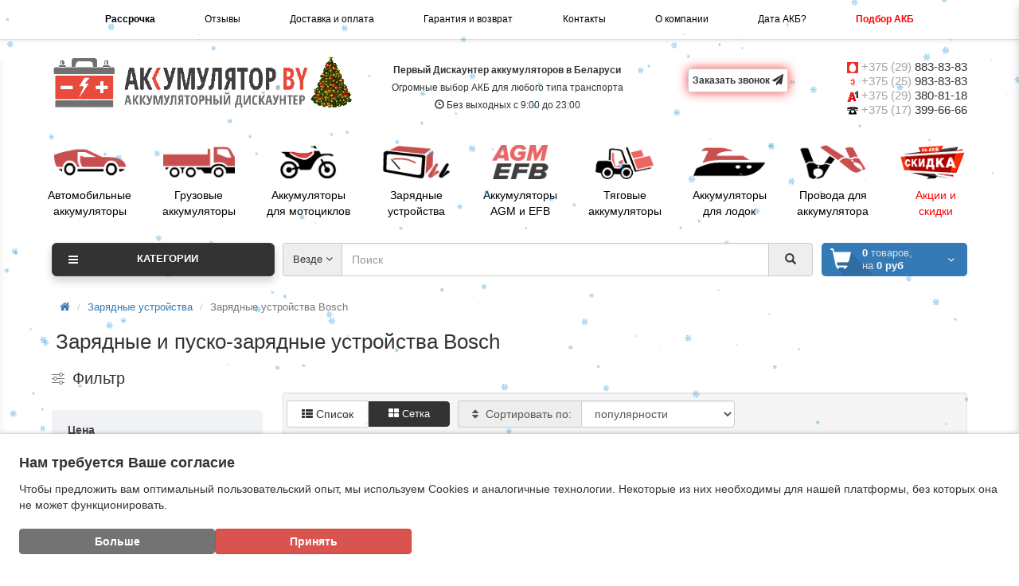

--- FILE ---
content_type: text/html; charset=utf-8
request_url: https://akkumulator.by/zaryadnye-ustrojstva/zaryadnye-ustrojstva-bosch/
body_size: 41600
content:
<!DOCTYPE html>
<!--[if IE]><![endif]-->
<!--[if IE 8 ]>
<html dir="ltr" lang="ru" class="ie8"><![endif]-->
<!--[if IE 9 ]>
<html dir="ltr" lang="ru" class="ie9"><![endif]-->
<!--[if (gt IE 9)|!(IE)]><!-->
<html dir="ltr" lang="ru">
<!--<![endif]-->
<head>
    <!-- Google tag (gtag.js) -->
<script type="autotunespeedscript" data-src="https://www.googletagmanager.com/gtag/js?id=G-GZ0LV4HPFB"></script>
<script>
  window.dataLayer = window.dataLayer || [];
  function gtag(){dataLayer.push(arguments);}
  gtag('js', new Date());

  gtag('config', 'G-GZ0LV4HPFB');
</script>
<!-- Google Tag Manager -->
<script type="autotunespeedscript">(function(w,d,s,l,i){w[l]=w[l]||[];w[l].push({'gtm.start':
new Date().getTime(),event:'gtm.js'});var f=d.getElementsByTagName(s)[0],
j=d.createElement(s),dl=l!='dataLayer'?'&l='+l:'';j.async=true;j.src=
'https://www.googletagmanager.com/gtm.js?id='+i+dl;f.parentNode.insertBefore(j,f);
})(window,document,'script','dataLayer','GTM-ND3B8XXM');</script>
<!-- End Google Tag Manager -->
<!-- Google Tag Manager (noscript) -->
<noscript><iframe src="https://www.googletagmanager.com/ns.html?id=GTM-ND3B8XXM"
height="0" width="0" style="display:none;visibility:hidden"></iframe></noscript>
<!-- End Google Tag Manager (noscript) -->
    <meta charset="UTF-8"/>
<link href="https://akkumulator.by/image/autotunespeed-58b973840498fc01b5fc4bacc69d619a.css?1767520846" rel="preload" as="style">
<link href="https://akkumulator.by/image/autotunespeed-58b973840498fc01b5fc4bacc69d619a.css?1767520846" rel="stylesheet" media="screen">
<link href="https://www.googletagmanager.com" rel="preconnect" >
<link href="//code.jivosite.com" rel="preconnect" >
<link href="https://akkumulator.by/image/autotunespeed-fd7efab19db6cf47507b3a0b2ce6a5dd.js?1767520846" rel="preload" as="script" >
<script src="https://akkumulator.by/image/autotunespeed-fd7efab19db6cf47507b3a0b2ce6a5dd.js?1767520846"></script>
<link rel="preload" href="https://akkumulator.by/image/catalog/logo-akb-ny.gif" fetchpriority="high" as="image" >
<link rel="preload" href="https://akkumulator.by/image/info/mts.png" fetchpriority="high" as="image" >
<link rel="preload" href="https://akkumulator.by/image/info/life.png" fetchpriority="high" as="image" >
<link rel="preload" href="https://akkumulator.by/image/info/velcom.png" fetchpriority="high" as="image" >
<link rel="preload" href="https://akkumulator.by/image/info/phone.png" fetchpriority="high" as="image" >
<link rel="preload" href="https://akkumulator.by/image/info/car_battery.png" fetchpriority="high" as="image" >
<link rel="preload" href="https://akkumulator.by/image/info/truck_battery.png" fetchpriority="high" as="image" >
    <meta name="viewport" content="width=device-width, initial-scale=1">
    <meta http-equiv="X-UA-Compatible" content="IE=edge">
    <title>Купить зарядное устройство Bosch для авто аккумулятора в Минске</title>
    <base href="https://akkumulator.by/"/>
            <meta name="description" content="Пуско и зарядные устройства Bosch (БОШ) для автомобильного аккумулятора. Каталог зарядных устройств Bosch C3, C7 - цены, фото и отзывы на ЗУ. Бесплатная доставка зарядок Bosch для АКБ по Беларуси."/>
            <meta name="keywords" content="Зарядные устройства Bosch"/>
        <meta property="og:title" content="Купить зарядное устройство Bosch для авто аккумулятора в Минске"/>
    <meta property="og:type" content="website"/>
            <meta property="og:image" content="https://akkumulator.by/image/catalog/logo-akb-ny.gif"/>
        <meta property="og:site_name" content="Akkumulator.by - Дискаунтер аккумуляторов в Минске"/>
    
    
    
        
    
    
            
        
        
        
        
    
      
        <link href="https://akkumulator.by/zaryadnye-ustrojstva/zaryadnye-ustrojstva-bosch/" rel="canonical"/>
        <link href="https://akkumulator.by/image/catalog/logo/favicon.ico.png" rel="icon"/>
        
    
        
        
        
        
        
        
    <meta name="yandex-verification" content="4fcfed8bb5150faa"/>
    <meta name="theme-color" content="#D63F3D"/>
    <script src="https://cdn.jsdelivr.net/npm/particles.js@2.0.0/particles.min.js"></script>
<script>var lazyscriptstimer,lazyscriptsmove=["keydown","mousemove","touchmove","touchstart","touchend","wheel"],lazyscriptsdelay=15e3,userAgent=navigator.userAgent||navigator.vendor||window.opera,lazyscripts=function(){lazyscriptcallback(),lazyscriptsmove.map(function(t){window.removeEventListener(t,lazyscripts,!1)}),clearTimeout(lazyscriptstimer)};function lazyscriptcallback(){ats_querySelectorAll=document.querySelectorAll('script[type=autotunespeedscript]'),Array.prototype.forEach.call(ats_querySelectorAll,function(t){ats_script=document.createElement("script"),ats_script.async=false,t.dataset.src?ats_script.src=t.dataset.src:ats_script.src="data:text/javascript;base64,"+window.btoa(unescape(encodeURIComponent(t.text))),ats_script.onerror=function(){t.dataset.src&&console.log("Error loading JS "+t.dataset.src)},t.parentNode.replaceChild(ats_script,t)})}lazyscriptsmove.map(function(t){window.addEventListener(t,lazyscripts,!1)}),self.parent&&self.parent!==self&&0!=self.parent.frames.length&&(lazyscriptsdelay=0),userAgent.match(/yandex\.com\/bots/i)&&(lazyscriptsdelay=0),lazyscriptstimer=setTimeout(lazyscripts,lazyscriptsdelay);</script></head>
<body class="product-category-5302406_5302407">
<header>
    <div id="top">
        <div class="container header__panel">
            <div class="inline-block">
                <strong><a href="/legkovye/rassrochka/">Рассрочка</a></strong>
            </div>

            <div class="inline-block">
                <a href="/otzyvy/">Отзывы</a>
            </div>

            <div class="inline-block">
                <a href="/dostavka-i-oplata-akb/">Доставка и оплата</a>
            </div>
            <div class="inline-block">
                <a href="/garantija-i-vozvrat-akb/">Гарантия и возврат</a>
            </div>
            <div class="inline-block">
                <a href="/kontakty/">Контакты</a>
            </div>
            <div class="inline-block">
                <a href="/o-kompanii/">О компании</a>
            </div>

            <div class="inline-block">
                <a href="/kak-uznat-datu-vipuska-akkumulatora/">
                    <span class="h-sp-mob" style="display: none">Дата АКБ?</span>
                    <span class="h-sp-pc" >Дата АКБ?</span>
                </a>
            </div>
            
            <div class="inline-block">
                <a href="/podbor-akb/" style="color:red;font-weight:bold;">Подбор АКБ</a>
            </div>
            <div class="inline-block">
                <a href="/specials/" style="color:red;font-weight:bold;">Акции и скидки</a>
            </div>
        </div>
    </div>
    <div class="container">
        <div class="row logo-line">
            <div class="col-lg-4 col-md-4 col-sm-12 col-xs-12">
                <div id="logo">
                                                            <a href="https://akkumulator.by/"><img decoding="async" src="https://akkumulator.by/image/catalog/logo-akb-ny.gif" title="Akkumulator.by - Дискаунтер аккумуляторов в Минске"
                                                        alt="Akkumulator.by - Дискаунтер аккумуляторов в Минске" class="img-responsive"/></a>

                                                        </div>
            </div>

            <div class="col-lg-4 col-md-3 col-sm-12 col-xs-12 text-center  header_desc">
                <div><strong>Первый Дискаунтер аккумуляторов в Беларуси</strong></div>
                <div class="hint"><span style="color:red"></span>
                    Огромные выбор АКБ для любого типа транспорта
                </div>
                <div class="hint"><span class="glyphicon glyphicon-time"></span> Без выходных с 9:00 до 23:00</div>
            </div>

            <div class="col-lg-2 col-md-2 hidden-xs hidden-sm header_dostavka text-center">
                                                <p>
                    <button id="recall-form" onclick="ym(52961011, 'reachGoal', 'zakaz_zvonok'); gtag('event', 'Заказать ЗВОНОК в хедере', { 'event_category': 'zvonok_header', 'event_action': 'click', }); return true;"
    class="btn-order recall-form-class btn btn-xs btn-default blink-call">
  Заказать звонок <i class="fa fa-paper-plane" aria-hidden="true"></i>
</button>
                </p>
            </div>

            <!-- Modal -->
            <div class="modal fade" id="recall">
                <div class="modal-dialog modal-sm" role="document">
                    <div class="modal-content">
                        <div class="modal-header text-center">
                            <div class="modal-title" id="myModalLabel">Заказать звонок</div>
                        </div>
                        <div class="modal-body">
                            <div class="review-helper"></div>
                            <div>
                                <label>Имя:</label>
                                <div>
                                    <input type="text" style="width:100%" name="name" class="form-control input-sm"
                                           value="" placeholder="Введите Имя">
                                </div>
                            </div>

                            <div>
                                <label>Телефон:</label>
                                <div>
                                    <input type="text" style="width:100%" name="tel" class="form-control input-sm"
                                           value="" placeholder="Введите Телефон">
                                </div>
                            </div>
                        </div>
                        <div class="text-center">
                            <button id="button-recall" onclick="ym(52961011, 'reachGoal', 'zakaz_zvonka'); gtag('event', 'Звонок в хедере - ОТПРАВИТЬ', { 'event_category': 'zvonok_header_send', 'event_action': 'click', }); return true;" type="button" class="btn btn-sm btn-primary recall-form-class text-center">
                                Отправить
                            </button>
                        </div>
                        <br/>
                    </div>
                </div>
            </div>

            <script>
                $('#recall-form').on('click', function () {
                    $('#recall').modal('show');
                });

                $('#button-recall').on('click', function () {
                    $.ajax({
                        url: 'index.php?route=common/header/recall',
                        type: 'post',
                        dataType: 'json',
                        data: 'name=' + encodeURIComponent($('input[name=\'name\']').val()) + '&tel=' + encodeURIComponent($('input[name=\'tel\']').val()),
                        beforeSend: function () {
                            $('#button-recall').button('loading');
                        },
                        complete: function () {
                            $('#button-recall').button('reset');
                        },
                        success: function (json) {
                            $('.alert-success, .alert-danger').remove();

                            if (json['error']) {
                                $('.review-helper').before('<div class="alert alert-danger"><i class="fa fa-exclamation-circle"></i> ' + json['error'] + '</div>');
                            }

                            if (json['success']) {
                                $('.review-helper').before('<div class="alert alert-success"><i class="fa fa-check-circle"></i> ' + json['success'] + '</div>').remove();

                                $('input[name=\'name\']').val('');
                                $('textarea[name=\'text\']').val('');
                            }
                        }
                    });
                });
            </script>

            <div class="col-lg-2 col-md-3 col-sm-12 col-xs-12 text-center-sm text-center-xs text-right-md text-right-lg">
                <div id="phone">
                    <div class="phone">
                        <span class="main-phone1">
                            <img decoding="async" src="/image/info/mts.png" alt="icon-mts" height="14" width="14">
                            <a href="tel:+375298838383" style="color: #a5a3a3">+375 (29) <span style="color: #333">883-83-83</span>
                        </a>
                        </span>
                    </div>

                  <div class="phone">
                        <span data-toggle="" class="main-phone2">
                            <img decoding="async" src="/image/info/life.png" alt="icon-life" height="14" width="14">
                            <a href="tel:+375259838383" style="color: #a5a3a3">+375 (25) <span style="color: #333">983-83-83</span>
                            </a>
                        </span>
                    </div>

                    <div class="phone">
                            <span data-toggle="" class="main-phone3">
                                <img decoding="async" src="/image/info/velcom.png" alt="icon-a1" height="14" width="14">
                                <a href="tel:+375293808118" style="color: #a5a3a3">+375 (29) <span style="color: #333">380-81-18</span>
                                </a>
                            </span>
                    </div>

                    <div class="phone">
                        <span data-toggle="" class="main-phone4">
                            <img decoding="async" src="/image/info/phone.png" alt="icon-phone" height="14" width="14">
                            <a href="tel:+375173996666" style="color: #a5a3a3">+375 (17) <span
                                            style="color: #333">399-66-66</span>
                            </a>
                        </span>
                    </div>
                </div>
            </div>
        </div>
    </div>

        <div class="hidden-sm hidden-md hidden-lg mobile-heading">
        <span style="color: #e83c3c">Зарядные</span> <span style="color: #333">устройства</span>
    </div>
    
    <div class="container clearfix hidden-xs">
        <!-------------------------------------------------------------------->
        <!-------------------------------------------------------------------->
        <!----------------------------- PC ver down --------------------------------------->

        <div class="row hidden-sm hidden-xs">
            <div class="row-pc-home-akkums">

            <div class="col-icon text-center">
                <a href="/legkovye/">
                    <div><img decoding="async" src="/image/info/car_battery.png" alt="icon-akkum-battery"/></div>
                    <p>Автомобильные<br/> аккумуляторы</p>
                </a>
            </div>
			<div class="col-icon text-center">
                <a href="/gruzovye/">
                    <div><img decoding="async" src="/image/info/truck_battery.png" alt="icon-truck-battery"/></div>
                    <p>Грузовые<br/> аккумуляторы</p>
                </a>
            </div>
            <div class="col-icon text-center">
                <a href="/mototsikly/">
                    <div><img decoding="async" src="/image/info/moto_battery.png" alt="icon-moto-battery"/></div>
                    <p>Аккумуляторы<br/> для мотоциклов</p>
                </a>
            </div>
            <div class="col-icon text-center">
                <a href="/zaryadnye-ustrojstva/">
                    <div><img decoding="async" src="/image/info/battery_charger.png" alt="icon-charger"/></div>
                    <p>Зарядные<br/> устройства</p>
                </a>
            </div>
            <div class="col-icon text-center">
                <a href="/legkovye/agm-efb/">
                    <div><img decoding="async" src="/image/info/agm-efb.png" alt="icon-etb"/></div>
                    <p>Аккумуляторы<br/> AGM и EFB</p>
                </a>
            </div>
            <div class="col-icon text-center">
                <a href="/tyagovie/">
                    <div><img decoding="async" src="/image/info/forklift_battery.png" alt="icon-forklift"/></div>
                    <p>Тяговые<br/> аккумуляторы</p>
                </a>
            </div>
            <div class="col-icon text-center">
                <a href="/dlya-lodok/">
                    <div><img decoding="async" src="/image/info/boat_battery.png" alt="icon-boat"/></div>
                    <p>Аккумуляторы<br/> для лодок</p>
                </a>
            </div>
            <!--
            <div class="col-icon text-center">
                <a href="#">
                    <div><img decoding="async" src="/image/info/used_battery.png"/></div>
                    <p>Аккумуляторы<br/> БУ </p>
                </a>
            </div>
            -->
            <div class="col-icon text-center">
                <a href="/provoda-i-klemmy/">
                    <div><img decoding="async" src="/image/info/wires.png" alt="icon-wires"/></div>
                    <p>Провода для<br/>аккумулятора</p>
                </a>
            </div>
            <div class="col-icon text-center">
                <a href="/specials/">
                    <div><img decoding="async" src="/image/info/akcii.png" alt="icon-sales"/></div>
                    <p style="color: red">Акции и<br/> скидки</p>
                </a>
            </div>


        </div>

    </div>

        <!-------------------------------------------------------------------->
        <!-------------------------------------------------------------------->
        <!--------------------------- moblile ver down ----------------------------------------->
        <div class="row images-blocks hidden-md hidden-lg">
            <!-------------------------------------------------------------------->
            <div class="row">
            <div class="col-xs-4 col-sm-4 hidden-md hidden-lg text-center">
                <div class="col-xs-12">
                    <a href="/legkovye/">
                        <div><img decoding="async" src="/image/info/car_battery.png" alt="icon-car-battery"/></div>
                        <p>Автомобильные<br/> аккумуляторы</p>
                    </a>
                </div>
            </div>
			<div class="col-xs-4 col-sm-4 hidden-md hidden-lg text-center">
                <div class="col-xs-12">
                    <a href="/gruzovye/">
                        <div><img decoding="async" src="/image/info/truck_battery.png" alt="icon-truck-battery"/></div>
                        <p>Грузовые<br/> аккумуляторы</p>
                    </a>
                </div>
            </div>
            <div class="col-xs-4 col-sm-4 hidden-md hidden-lg text-center">
                <div class="col-xs-12">
                    <a href="/mototsikly/">
                        <div><img decoding="async" src="/image/info/moto_battery.png" alt="icon-moto-battery"/></div>
                        <p>Аккумуляторы<br/> для мотоциклов</p>
                    </a>
                </div>
            </div>
			</div>
            <!-------------------------------------------------------------------->
            <div class="row">
            <div class="col-xs-4 col-sm-4 hidden-md hidden-lg text-center">
                <div class="col-xs-12">
                    <a href="/zaryadnye-ustrojstva/">
                        <div><img decoding="async" src="/image/info/battery_charger.png" alt="icon-charger"/></div>
                        <p>Зарядные<br/> устройства</p>
                    </a>
                </div>
            </div>
            <div class="col-xs-4 col-sm-4 hidden-md hidden-lg text-center">
                <div class="col-xs-12">
                    <a href="/legkovye/agm-efb/">
                        <div><img decoding="async" src="/image/info/agm-efb.png" alt="icon-agm"/></div>
                        <p>Аккумуляторы<br/> AGM и EFB</p>
                    </a>
                </div>
            </div>
            <div class="col-xs-4 col-sm-4 hidden-md hidden-lg text-center">
                <div class="col-xs-12">
                    <a href="/tyagovie/">
                        <div><img decoding="async" src="/image/info/forklift_battery.png" alt="icon-forklift"/></div>
                        <p>Тяговые<br/> аккумуляторы</p>
                    </a>
                </div>
            </div>
            </div>
            <!-------------------------------------------------------------------->
            <div class="row">
            <div class="col-xs-4 col-sm-4 hidden-md hidden-lg text-center">
                <div class="col-xs-12">
                    <a href="/dlya-lodok/">
                        <div><img decoding="async" src="/image/info/boat_battery.png" alt="icon-boat-battery"/></div>
                        <p>Аккумуляторы<br/> для лодок</p>
                    </a>
                </div>
            </div>
                <!--
            <div class="col-xs-4 col-sm-4 hidden-md hidden-lg text-center">
                <div class="col-xs-12">
                    <a href="#">
                        <div><img decoding="async" src="/image/info/used_battery.png"/></div>
                        <p>Аккумуляторы<br/> БУ </p>
                    </a>
                </div>
            </div>
                -->
            <div class="col-xs-4 col-sm-4 hidden-md hidden-lg text-center">
                <div class="col-xs-12">
                    <a href="/provoda-i-klemmy/">
                        <div><img decoding="async" src="/image/info/wires.png" alt="icon-wires"/></div>
                        <p>Провода для<br/>аккумулятора</p>
                    </a>
                </div>
            </div>
                <div class="col-xs-4 col-sm-4 hidden-md hidden-lg text-center">
                    <div class="col-xs-12">
                        <a href="/specials/">
                            <div><img decoding="async" src="/image/info/akcii.png" alt="icon-sales"/></div>
                            <p style="color: red">Акции и <br/>скидки</p>
                        </a>
                    </div>
                </div>

            </div>
            <!-------------------------------------------------------------------->


        </div>
    </div>

    <div class="container">
        <div class="row menu-line">
            <div class="col-sm-12 col-md-7 col-md-push-3 search-box">
<div id="search" class="input-group">
	<div class="input-group-btn categories">
    <button id="change_category" type="button" class="btn dropdown-toggle" data-toggle="dropdown">
						<span class="category-name">Везде&nbsp;</span><span class="fa fa fa-angle-down caretalt"></span>
		</button>
    <ul class="dropdown-menu">
			<li><a href="#" onclick="return false;" id="0">Везде</a></li>
			
				
					<li><a href="#" onclick="return false;" id="5302213">АКБ для легковых АВТО</a></li>

				
			
				
			
				
			
				
			
				
			
				
			
				
			
				
			
				
			
				
			
				
			
				
			
				
			
				
			
				
			
				
			
				
			
				
			
				
			
				
			
				
			
				
			
				
			
				
			
				
			
				
			
				
			
				
			
				
			
				
			
				
			
				
			
				
			
				
			
				
			
				
			
				
			
				
			
				
			
				
			
				
			
				
			
				
			
				
			
				
			
				
			
				
			
				
			
				
			
				
			
				
			
				
					<li><a href="#" onclick="return false;" id="5302215">Аккумуляторы грузовые</a></li>

				
			
				
					<li><a href="#" onclick="return false;" id="5302471">Аккумуляторы для лодок</a></li>

				
			
				
					<li><a href="#" onclick="return false;" id="5302398">Мотоциклетные аккумуляторы</a></li>

				
			
				
					<li><a href="#" onclick="return false;" id="5302428">Провода прикуривания, Клеммы и Перемычки</a></li>

				
			
				
					<li><a href="#" onclick="return false;" id="5302470">Тяговые аккумуляторы</a></li>

				
			
				
					<li><a href="#" onclick="return false;" id="5302406">Зарядные устройства</a></li>

				
					</ul>
		<input id="selected_category" type="hidden" name="category_id" value="0" />
  </div>
  <input type="text" name="search" value="" placeholder="Поиск" class="form-control" />
  <span class="input-group-btn">
    <button type="button" class="btn" id="search-button">
			<i class="glyphicon glyphicon-search"></i>
		</button>
  </span>
</div>
<script type="text/javascript">
$('#search a').click(function(){
	$("#selected_category").val($(this).attr('id'));
	$('#change_category').html('<span class="category-name">' + $(this).html() + '&nbsp;</span>&nbsp;<span class="fa fa fa-angle-down caretalt"></span>');
});
</script>
</div>
            <div class="col-sm-6 col-sm-push-6 col-md-2 col-md-push-3 cart-box"><div id="cart" class="btn-group btn-block">
  <div data-toggle="dropdown" data-loading-text="Загрузка..." class="btn btn-block dropdown-toggle">
		<i class="fa fa-angle-down caretalt"></i>
		<div id="cart-total"><div class="products"><b>0</b> товаров, </div><div class="prices">на <b>0 руб</b></div></div>
	</div>
  <ul class="dropdown-menu pull-right">
        <li>
      <p class="text-center">Ваша корзина пуста!</p>
    </li>
      </ul>
</div>
</div>
            <div class="col-sm-6 col-sm-pull-6 col-md-3 col-md-pull-9 menu-box">
                                <nav id="menu" class="btn-group btn-block dropdown main-category-menu">
                    <a class="btn btn-danger btn-block title" data-toggle="collapse" href="#menu-list">
                        Категории
                        <i class="fa fa-bars"></i>
                        <span class="caret hidden-lg"></span>
                    </a>
                    <ul id="menu-list" class="dropdown-menu main-category-menu__list">
                                                                        <li>
                            <span class="toggle-child">
                                <i class="fa fa-plus plus"></i>
                                <i class="fa fa-minus minus"></i>
                            </span>
                            <a class="with-child" href="https://akkumulator.by/legkovye/">
                                                                <img decoding="async" src="/image/catalog/icons/AKB_icon.png" alt="icon-category" class="main_menu"/>
                                                                <i class="fa fa-angle-right arrow"></i>
                                АКБ для легковых АВТО                            </a>
                                                                                                                                                                        <div class="child-box box-col-3">
                                <div class="row">
                                                                                                            <div class="col-md-4">
                                        <div class="child-box-cell">
                                            <div class="h5">
                                                                                                <a href="https://akkumulator.by/legkovye/asia/"
                                                   class=""><span
                                                            class="livel-down visible-xs-inline">&#8627;</span>Asia аккумуляторы                                                 </a></div>
                                                                                    </div>
                                    </div>
                                                                                                                                                <div class="col-md-4">
                                        <div class="child-box-cell">
                                            <div class="h5">
                                                                                                <a href="https://akkumulator.by/legkovye/premium/"
                                                   class=""><span
                                                            class="livel-down visible-xs-inline">&#8627;</span>Premium аккумуляторы                                                </a></div>
                                                                                    </div>
                                    </div>
                                                                                                                                                <div class="col-md-4">
                                        <div class="child-box-cell">
                                            <div class="h5">
                                                                                                <a href="https://akkumulator.by/legkovye/ultra/"
                                                   class=""><span
                                                            class="livel-down visible-xs-inline">&#8627;</span>Ultra аккумуляторы                                                </a></div>
                                                                                    </div>
                                    </div>
                                                                                                            <div class="clearfix visible-md visible-lg"></div>
                                                                                                                                                <div class="col-md-4">
                                        <div class="child-box-cell">
                                            <div class="h5">
                                                                                                <a href="https://akkumulator.by/legkovye/akb-moll/"
                                                   class=""><span
                                                            class="livel-down visible-xs-inline">&#8627;</span>Аккумулятор MOLL                                                </a></div>
                                                                                    </div>
                                    </div>
                                                                                                                                                <div class="col-md-4">
                                        <div class="child-box-cell">
                                            <div class="h5">
                                                                                                <a href="https://akkumulator.by/legkovye/555/"
                                                   class=""><span
                                                            class="livel-down visible-xs-inline">&#8627;</span>Аккумуляторы 555                                                </a></div>
                                                                                    </div>
                                    </div>
                                                                                                                                                <div class="col-md-4">
                                        <div class="child-box-cell">
                                            <div class="h5">
                                                                                                <span class="toggle-child2">
                                            <i class="fa fa-plus plus"></i>
                                            <i class="fa fa-minus minus"></i>
                                        </span>
                                                                                                <a href="https://akkumulator.by/legkovye/a-mega/"
                                                   class="with-child2"><span
                                                            class="livel-down visible-xs-inline">&#8627;</span>Аккумуляторы A-Mega                                                </a></div>
                                                                                        <ul class="child2-box">
                                                                                                <li><a href="https://akkumulator.by/legkovye/a-mega/a-mega-efb/"><span class="livel-down">&#8627;</span>Аккумуляторы A-Mega EFB                                                    </a></li>
                                                                                                <li><a href="https://akkumulator.by/legkovye/a-mega/a-mega-premium/"><span class="livel-down">&#8627;</span>Аккумуляторы A-Mega Premium                                                    </a></li>
                                                                                                <li><a href="https://akkumulator.by/legkovye/a-mega/a-mega-standard/"><span class="livel-down">&#8627;</span>Аккумуляторы A-Mega Standard                                                    </a></li>
                                                                                                <li><a href="https://akkumulator.by/legkovye/a-mega/a-mega-standard-asia/"><span class="livel-down">&#8627;</span>Аккумуляторы A-Mega Standard Asia                                                    </a></li>
                                                                                                <li><a href="https://akkumulator.by/legkovye/a-mega/a-mega-ultra/"><span class="livel-down">&#8627;</span>Аккумуляторы A-Mega Ultra                                                    </a></li>
                                                                                                <li><a href="https://akkumulator.by/legkovye/a-mega/a-mega-ultra-plus/"><span class="livel-down">&#8627;</span>Аккумуляторы A-Mega Ultra Plus                                                    </a></li>
                                                                                            </ul>
                                                                                    </div>
                                    </div>
                                                                                                            <div class="clearfix visible-md visible-lg"></div>
                                                                                                                                                <div class="col-md-4">
                                        <div class="child-box-cell">
                                            <div class="h5">
                                                                                                <a href="https://akkumulator.by/legkovye/ad/"
                                                   class=""><span
                                                            class="livel-down visible-xs-inline">&#8627;</span>Аккумуляторы AD                                                </a></div>
                                                                                    </div>
                                    </div>
                                                                                                                                                <div class="col-md-4">
                                        <div class="child-box-cell">
                                            <div class="h5">
                                                                                                <span class="toggle-child2">
                                            <i class="fa fa-plus plus"></i>
                                            <i class="fa fa-minus minus"></i>
                                        </span>
                                                                                                <a href="https://akkumulator.by/legkovye/akom/"
                                                   class="with-child2"><span
                                                            class="livel-down visible-xs-inline">&#8627;</span>Аккумуляторы AKOM                                                </a></div>
                                                                                        <ul class="child2-box">
                                                                                                <li><a href="https://akkumulator.by/legkovye/akom/akom-efb/"><span class="livel-down">&#8627;</span>Аккумуляторы AKOM +EFB                                                    </a></li>
                                                                                                <li><a href="https://akkumulator.by/legkovye/akom/akom-efb-asia/"><span class="livel-down">&#8627;</span>Аккумуляторы AKOM +EFB Asia                                                    </a></li>
                                                                                                <li><a href="https://akkumulator.by/legkovye/akom/akom-asia/"><span class="livel-down">&#8627;</span>Аккумуляторы AKOM Asia                                                    </a></li>
                                                                                                <li><a href="https://akkumulator.by/legkovye/akom/akom-classic/"><span class="livel-down">&#8627;</span>Аккумуляторы AKOM Classic                                                    </a></li>
                                                                                                <li><a href="https://akkumulator.by/legkovye/akom/akom-reactor/"><span class="livel-down">&#8627;</span>Аккумуляторы AKOM Reactor                                                    </a></li>
                                                                                                <li><a href="https://akkumulator.by/legkovye/akom/akom-total/"><span class="livel-down">&#8627;</span>Аккумуляторы AKOM Total                                                    </a></li>
                                                                                                <li><a href="https://akkumulator.by/legkovye/akom/akom-ultimatum-agm/"><span class="livel-down">&#8627;</span>Аккумуляторы AKOM Ultimatum AGM                                                    </a></li>
                                                                                            </ul>
                                                                                    </div>
                                    </div>
                                                                                                                                                <div class="col-md-4">
                                        <div class="child-box-cell">
                                            <div class="h5">
                                                                                                <span class="toggle-child2">
                                            <i class="fa fa-plus plus"></i>
                                            <i class="fa fa-minus minus"></i>
                                        </span>
                                                                                                <a href="https://akkumulator.by/legkovye/alfa/"
                                                   class="with-child2"><span
                                                            class="livel-down visible-xs-inline">&#8627;</span>Аккумуляторы ALFA                                                </a></div>
                                                                                        <ul class="child2-box">
                                                                                                <li><a href="https://akkumulator.by/legkovye/alfa/akb-alfa-agm/"><span class="livel-down">&#8627;</span>Аккумуляторы ALFA AGM                                                    </a></li>
                                                                                                <li><a href="https://akkumulator.by/legkovye/alfa/alfa-efb/"><span class="livel-down">&#8627;</span>Аккумуляторы ALFA EFB                                                    </a></li>
                                                                                                <li><a href="https://akkumulator.by/legkovye/alfa/alfa-asia/"><span class="livel-down">&#8627;</span>Аккумуляторы ALFA HYBRID ASIA                                                    </a></li>
                                                                                                <li><a href="https://akkumulator.by/legkovye/alfa/alfa-original/"><span class="livel-down">&#8627;</span>Аккумуляторы ALFA HYBRYD ORIGINAL                                                    </a></li>
                                                                                                <li><a href="https://akkumulator.by/legkovye/alfa/alfa-standard/"><span class="livel-down">&#8627;</span>Аккумуляторы Alfa Standard                                                    </a></li>
                                                                                            </ul>
                                                                                    </div>
                                    </div>
                                                                                                            <div class="clearfix visible-md visible-lg"></div>
                                                                                                                                                <div class="col-md-4">
                                        <div class="child-box-cell">
                                            <div class="h5">
                                                                                                <a href="https://akkumulator.by/legkovye/akb-arex/"
                                                   class=""><span
                                                            class="livel-down visible-xs-inline">&#8627;</span>Аккумуляторы AREX                                                </a></div>
                                                                                    </div>
                                    </div>
                                                                                                                                                <div class="col-md-4">
                                        <div class="child-box-cell">
                                            <div class="h5">
                                                                                                <a href="https://akkumulator.by/legkovye/akb-atlant/"
                                                   class=""><span
                                                            class="livel-down visible-xs-inline">&#8627;</span>Аккумуляторы ATLANT                                                </a></div>
                                                                                    </div>
                                    </div>
                                                                                                                                                <div class="col-md-4">
                                        <div class="child-box-cell">
                                            <div class="h5">
                                                                                                <a href="https://akkumulator.by/legkovye/autofun/"
                                                   class=""><span
                                                            class="livel-down visible-xs-inline">&#8627;</span>Аккумуляторы AutoFun                                                </a></div>
                                                                                    </div>
                                    </div>
                                                                                                            <div class="clearfix visible-md visible-lg"></div>
                                                                                                                                                <div class="col-md-4">
                                        <div class="child-box-cell">
                                            <div class="h5">
                                                                                                <a href="https://akkumulator.by/legkovye/autojet-2/"
                                                   class=""><span
                                                            class="livel-down visible-xs-inline">&#8627;</span>Аккумуляторы AutoJet                                                </a></div>
                                                                                    </div>
                                    </div>
                                                                                                                                                <div class="col-md-4">
                                        <div class="child-box-cell">
                                            <div class="h5">
                                                                                                <span class="toggle-child2">
                                            <i class="fa fa-plus plus"></i>
                                            <i class="fa fa-minus minus"></i>
                                        </span>
                                                                                                <a href="https://akkumulator.by/legkovye/banner/"
                                                   class="with-child2"><span
                                                            class="livel-down visible-xs-inline">&#8627;</span>Аккумуляторы Banner                                                </a></div>
                                                                                        <ul class="child2-box">
                                                                                                <li><a href="https://akkumulator.by/legkovye/banner/banner-power-bull/"><span class="livel-down">&#8627;</span>Аккумуляторы Banner Power Bull                                                    </a></li>
                                                                                                <li><a href="https://akkumulator.by/legkovye/banner/banner-running-bull-agm/"><span class="livel-down">&#8627;</span>Аккумуляторы Banner Running Bull AGM                                                    </a></li>
                                                                                                <li><a href="https://akkumulator.by/legkovye/banner/banner-starting-bull/"><span class="livel-down">&#8627;</span>Аккумуляторы Banner Starting Bull                                                    </a></li>
                                                                                                <li><a href="https://akkumulator.by/legkovye/banner/banner-energy-bull/"><span class="livel-down">&#8627;</span>Аккумуляторы Banner Energy Bull                                                    </a></li>
                                                                                            </ul>
                                                                                    </div>
                                    </div>
                                                                                                                                                <div class="col-md-4">
                                        <div class="child-box-cell">
                                            <div class="h5">
                                                                                                <span class="toggle-child2">
                                            <i class="fa fa-plus plus"></i>
                                            <i class="fa fa-minus minus"></i>
                                        </span>
                                                                                                <a href="https://akkumulator.by/legkovye/baren/"
                                                   class="with-child2"><span
                                                            class="livel-down visible-xs-inline">&#8627;</span>Аккумуляторы Baren                                                </a></div>
                                                                                        <ul class="child2-box">
                                                                                                <li><a href="https://akkumulator.by/legkovye/baren/baren-polar/"><span class="livel-down">&#8627;</span>Аккумуляторы Baren Polar                                                    </a></li>
                                                                                                <li><a href="https://akkumulator.by/legkovye/baren/baren-polar-plus/"><span class="livel-down">&#8627;</span>Аккумуляторы Baren Polar Plus                                                    </a></li>
                                                                                                <li><a href="https://akkumulator.by/legkovye/baren/baren-profi/"><span class="livel-down">&#8627;</span>Аккумуляторы Baren Profi                                                    </a></li>
                                                                                            </ul>
                                                                                    </div>
                                    </div>
                                                                                                            <div class="clearfix visible-md visible-lg"></div>
                                                                                                                                                <div class="col-md-4">
                                        <div class="child-box-cell">
                                            <div class="h5">
                                                                                                <span class="toggle-child2">
                                            <i class="fa fa-plus plus"></i>
                                            <i class="fa fa-minus minus"></i>
                                        </span>
                                                                                                <a href="https://akkumulator.by/legkovye/bars/"
                                                   class="with-child2"><span
                                                            class="livel-down visible-xs-inline">&#8627;</span>Аккумуляторы Bars                                                </a></div>
                                                                                        <ul class="child2-box">
                                                                                                <li><a href="https://akkumulator.by/legkovye/bars/bars-asia/"><span class="livel-down">&#8627;</span>Аккумуляторы Bars Asia                                                    </a></li>
                                                                                                <li><a href="https://akkumulator.by/legkovye/bars/bars-classic/"><span class="livel-down">&#8627;</span>Аккумуляторы Bars Classic                                                    </a></li>
                                                                                                <li><a href="https://akkumulator.by/legkovye/bars/bars-premium/"><span class="livel-down">&#8627;</span>Аккумуляторы Bars Premium                                                    </a></li>
                                                                                            </ul>
                                                                                    </div>
                                    </div>
                                                                                                                                                <div class="col-md-4">
                                        <div class="child-box-cell">
                                            <div class="h5">
                                                                                                <span class="toggle-child2">
                                            <i class="fa fa-plus plus"></i>
                                            <i class="fa fa-minus minus"></i>
                                        </span>
                                                                                                <a href="https://akkumulator.by/legkovye/blade/"
                                                   class="with-child2"><span
                                                            class="livel-down visible-xs-inline">&#8627;</span>Аккумуляторы Blade                                                </a></div>
                                                                                        <ul class="child2-box">
                                                                                                <li><a href="https://akkumulator.by/legkovye/blade/blade-agm/"><span class="livel-down">&#8627;</span>Аккумуляторы Blade AGM                                                    </a></li>
                                                                                                <li><a href="https://akkumulator.by/legkovye/blade/blade-asia/"><span class="livel-down">&#8627;</span>Аккумуляторы Blade Asia                                                    </a></li>
                                                                                                <li><a href="https://akkumulator.by/legkovye/blade/blade-efb/"><span class="livel-down">&#8627;</span>Аккумуляторы Blade EFB                                                    </a></li>
                                                                                                <li><a href="https://akkumulator.by/legkovye/blade/blade-original/"><span class="livel-down">&#8627;</span>Аккумуляторы Blade Original                                                    </a></li>
                                                                                            </ul>
                                                                                    </div>
                                    </div>
                                                                                                                                                <div class="col-md-4">
                                        <div class="child-box-cell">
                                            <div class="h5">
                                                                                                <span class="toggle-child2">
                                            <i class="fa fa-plus plus"></i>
                                            <i class="fa fa-minus minus"></i>
                                        </span>
                                                                                                <a href="https://akkumulator.by/legkovye/blizzaro/"
                                                   class="with-child2"><span
                                                            class="livel-down visible-xs-inline">&#8627;</span>Аккумуляторы Blizzaro                                                </a></div>
                                                                                        <ul class="child2-box">
                                                                                                <li><a href="https://akkumulator.by/legkovye/blizzaro/blizzaro-agm/"><span class="livel-down">&#8627;</span>Аккумуляторы Blizzaro AGM                                                    </a></li>
                                                                                                <li><a href="https://akkumulator.by/legkovye/blizzaro/blizzaro-efb/"><span class="livel-down">&#8627;</span>Аккумуляторы Blizzaro EFB                                                    </a></li>
                                                                                                <li><a href="https://akkumulator.by/legkovye/blizzaro/blizzaro-goldline/"><span class="livel-down">&#8627;</span>Аккумуляторы Blizzaro GoldLine                                                    </a></li>
                                                                                                <li><a href="https://akkumulator.by/legkovye/blizzaro/blizzaro-silverline/"><span class="livel-down">&#8627;</span>Аккумуляторы Blizzaro SilverLine                                                    </a></li>
                                                                                                <li><a href="https://akkumulator.by/legkovye/blizzaro/blizzaro-trendline/"><span class="livel-down">&#8627;</span>Аккумуляторы TrendLine                                                    </a></li>
                                                                                            </ul>
                                                                                    </div>
                                    </div>
                                                                                                            <div class="clearfix visible-md visible-lg"></div>
                                                                                                                                                <div class="col-md-4">
                                        <div class="child-box-cell">
                                            <div class="h5">
                                                                                                <span class="toggle-child2">
                                            <i class="fa fa-plus plus"></i>
                                            <i class="fa fa-minus minus"></i>
                                        </span>
                                                                                                <a href="https://akkumulator.by/legkovye/bosch/"
                                                   class="with-child2"><span
                                                            class="livel-down visible-xs-inline">&#8627;</span>Аккумуляторы Bosch                                                </a></div>
                                                                                        <ul class="child2-box">
                                                                                                <li><a href="https://akkumulator.by/legkovye/bosch/bosch-s3/"><span class="livel-down">&#8627;</span>Аккумуляторы Bosch S3                                                    </a></li>
                                                                                                <li><a href="https://akkumulator.by/legkovye/bosch/bosch-s4-asia-silver/"><span class="livel-down">&#8627;</span>Аккумуляторы Bosch S4 Asia Silver                                                    </a></li>
                                                                                                <li><a href="https://akkumulator.by/legkovye/bosch/bosch-s4-silver/"><span class="livel-down">&#8627;</span>Аккумуляторы Bosch S4 Silver                                                    </a></li>
                                                                                                <li><a href="https://akkumulator.by/legkovye/bosch/bosch-s5-silver-plus/"><span class="livel-down">&#8627;</span>Аккумуляторы Bosch S5 Silver Plus                                                    </a></li>
                                                                                                <li><a href="https://akkumulator.by/legkovye/bosch/bosch-s5a-s6-agm/"><span class="livel-down">&#8627;</span>Аккумуляторы Bosch S5A\S6 AGM                                                    </a></li>
                                                                                                <li><a href="https://akkumulator.by/legkovye/bosch/bosch-t3/"><span class="livel-down">&#8627;</span>Аккумуляторы Bosch T3                                                    </a></li>
                                                                                            </ul>
                                                                                    </div>
                                    </div>
                                                                                                                                                <div class="col-md-4">
                                        <div class="child-box-cell">
                                            <div class="h5">
                                                                                                <a href="https://akkumulator.by/legkovye/bravo/"
                                                   class=""><span
                                                            class="livel-down visible-xs-inline">&#8627;</span>Аккумуляторы Bravo                                                </a></div>
                                                                                    </div>
                                    </div>
                                                                                                                                                <div class="col-md-4">
                                        <div class="child-box-cell">
                                            <div class="h5">
                                                                                                <span class="toggle-child2">
                                            <i class="fa fa-plus plus"></i>
                                            <i class="fa fa-minus minus"></i>
                                        </span>
                                                                                                <a href="https://akkumulator.by/legkovye/akb-byzon/"
                                                   class="with-child2"><span
                                                            class="livel-down visible-xs-inline">&#8627;</span>Аккумуляторы BYZON                                                </a></div>
                                                                                        <ul class="child2-box">
                                                                                                <li><a href="https://akkumulator.by/legkovye/akb-byzon/byzon-efb/"><span class="livel-down">&#8627;</span>Аккумуляторы BYZON EFB                                                    </a></li>
                                                                                                <li><a href="https://akkumulator.by/legkovye/akb-byzon/akb-byzon-platinum/"><span class="livel-down">&#8627;</span>Аккумуляторы BYZON Platinum                                                    </a></li>
                                                                                                <li><a href="https://akkumulator.by/legkovye/akb-byzon/byzon-strong/"><span class="livel-down">&#8627;</span>Аккумуляторы BYZON Strong                                                    </a></li>
                                                                                                <li><a href="https://akkumulator.by/legkovye/akb-byzon/akb-byzon-strong-asia/"><span class="livel-down">&#8627;</span>Аккумуляторы BYZON Strong ASIA                                                    </a></li>
                                                                                            </ul>
                                                                                    </div>
                                    </div>
                                                                                                            <div class="clearfix visible-md visible-lg"></div>
                                                                                                                                                <div class="col-md-4">
                                        <div class="child-box-cell">
                                            <div class="h5">
                                                                                                <span class="toggle-child2">
                                            <i class="fa fa-plus plus"></i>
                                            <i class="fa fa-minus minus"></i>
                                        </span>
                                                                                                <a href="https://akkumulator.by/legkovye/camel-1/"
                                                   class="with-child2"><span
                                                            class="livel-down visible-xs-inline">&#8627;</span>Аккумуляторы Camel                                                </a></div>
                                                                                        <ul class="child2-box">
                                                                                                <li><a href="https://akkumulator.by/legkovye/camel-1/akb-camel-asia/"><span class="livel-down">&#8627;</span>Camel Asia                                                    </a></li>
                                                                                                <li><a href="https://akkumulator.by/legkovye/camel-1/camel-agm/"><span class="livel-down">&#8627;</span>Аккумуляторы Camel AGM                                                    </a></li>
                                                                                                <li><a href="https://akkumulator.by/legkovye/camel-1/camel-asia-efb/"><span class="livel-down">&#8627;</span>Аккумуляторы Camel Asia EFB                                                    </a></li>
                                                                                                <li><a href="https://akkumulator.by/legkovye/camel-1/аккумуляторы-camel-efb/"><span class="livel-down">&#8627;</span>Аккумуляторы Camel EFB                                                    </a></li>
                                                                                                <li><a href="https://akkumulator.by/legkovye/camel-1/akb-camel-euro/"><span class="livel-down">&#8627;</span>Аккумуляторы CAMEL euro                                                    </a></li>
                                                                                            </ul>
                                                                                    </div>
                                    </div>
                                                                                                                                                <div class="col-md-4">
                                        <div class="child-box-cell">
                                            <div class="h5">
                                                                                                <span class="toggle-child2">
                                            <i class="fa fa-plus plus"></i>
                                            <i class="fa fa-minus minus"></i>
                                        </span>
                                                                                                <a href="https://akkumulator.by/legkovye/centra/"
                                                   class="with-child2"><span
                                                            class="livel-down visible-xs-inline">&#8627;</span>Аккумуляторы Centra                                                </a></div>
                                                                                        <ul class="child2-box">
                                                                                                <li><a href="https://akkumulator.by/legkovye/centra/akb-centra-agm/"><span class="livel-down">&#8627;</span>Аккумуляторы Centra AGM                                                     </a></li>
                                                                                                <li><a href="https://akkumulator.by/legkovye/centra/centra-futura/"><span class="livel-down">&#8627;</span>Аккумуляторы Centra Futura                                                    </a></li>
                                                                                                <li><a href="https://akkumulator.by/legkovye/centra/centra-plus/"><span class="livel-down">&#8627;</span>Аккумуляторы Centra Plus                                                    </a></li>
                                                                                                <li><a href="https://akkumulator.by/legkovye/centra/centra-standard/"><span class="livel-down">&#8627;</span>Аккумуляторы Centra Standard                                                    </a></li>
                                                                                            </ul>
                                                                                    </div>
                                    </div>
                                                                                                                                                <div class="col-md-4">
                                        <div class="child-box-cell">
                                            <div class="h5">
                                                                                                <a href="https://akkumulator.by/legkovye/contact-2/"
                                                   class=""><span
                                                            class="livel-down visible-xs-inline">&#8627;</span>Аккумуляторы Contact                                                </a></div>
                                                                                    </div>
                                    </div>
                                                                                                            <div class="clearfix visible-md visible-lg"></div>
                                                                                                                                                <div class="col-md-4">
                                        <div class="child-box-cell">
                                            <div class="h5">
                                                                                                <a href="https://akkumulator.by/legkovye/akb-dagenite/"
                                                   class=""><span
                                                            class="livel-down visible-xs-inline">&#8627;</span>Аккумуляторы DAGENITE (Индия)                                                </a></div>
                                                                                    </div>
                                    </div>
                                                                                                                                                <div class="col-md-4">
                                        <div class="child-box-cell">
                                            <div class="h5">
                                                                                                <span class="toggle-child2">
                                            <i class="fa fa-plus plus"></i>
                                            <i class="fa fa-minus minus"></i>
                                        </span>
                                                                                                <a href="https://akkumulator.by/legkovye/decus/"
                                                   class="with-child2"><span
                                                            class="livel-down visible-xs-inline">&#8627;</span>Аккумуляторы Decus                                                </a></div>
                                                                                        <ul class="child2-box">
                                                                                                <li><a href="https://akkumulator.by/legkovye/decus/decus-gold/"><span class="livel-down">&#8627;</span>Аккумуляторы Decus Gold                                                    </a></li>
                                                                                                <li><a href="https://akkumulator.by/legkovye/decus/decus-green/"><span class="livel-down">&#8627;</span>Аккумуляторы Decus Green                                                    </a></li>
                                                                                            </ul>
                                                                                    </div>
                                    </div>
                                                                                                                                                <div class="col-md-4">
                                        <div class="child-box-cell">
                                            <div class="h5">
                                                                                                <span class="toggle-child2">
                                            <i class="fa fa-plus plus"></i>
                                            <i class="fa fa-minus minus"></i>
                                        </span>
                                                                                                <a href="https://akkumulator.by/legkovye/deta-2/"
                                                   class="with-child2"><span
                                                            class="livel-down visible-xs-inline">&#8627;</span>Аккумуляторы Deta                                                </a></div>
                                                                                        <ul class="child2-box">
                                                                                                <li><a href="https://akkumulator.by/legkovye/deta-2/deta-micro-hybrid-agm/"><span class="livel-down">&#8627;</span>Аккумуляторы Deta Micro-Hybrid AGM                                                    </a></li>
                                                                                                <li><a href="https://akkumulator.by/legkovye/deta-2/deta-power/"><span class="livel-down">&#8627;</span>Аккумуляторы Deta Power                                                    </a></li>
                                                                                                <li><a href="https://akkumulator.by/legkovye/deta-2/deta-senator/"><span class="livel-down">&#8627;</span>Аккумуляторы Deta Senator                                                    </a></li>
                                                                                                <li><a href="https://akkumulator.by/legkovye/deta-2/deta-standard/"><span class="livel-down">&#8627;</span>Аккумуляторы Deta Standard                                                    </a></li>
                                                                                            </ul>
                                                                                    </div>
                                    </div>
                                                                                                            <div class="clearfix visible-md visible-lg"></div>
                                                                                                                                                <div class="col-md-4">
                                        <div class="child-box-cell">
                                            <div class="h5">
                                                                                                <a href="https://akkumulator.by/legkovye/akb-dominator/"
                                                   class=""><span
                                                            class="livel-down visible-xs-inline">&#8627;</span>Аккумуляторы DOMINATOR                                                </a></div>
                                                                                    </div>
                                    </div>
                                                                                                                                                <div class="col-md-4">
                                        <div class="child-box-cell">
                                            <div class="h5">
                                                                                                <span class="toggle-child2">
                                            <i class="fa fa-plus plus"></i>
                                            <i class="fa fa-minus minus"></i>
                                        </span>
                                                                                                <a href="https://akkumulator.by/legkovye/dynamatrix-korea/"
                                                   class="with-child2"><span
                                                            class="livel-down visible-xs-inline">&#8627;</span>Аккумуляторы Dynamatrix Korea                                                </a></div>
                                                                                        <ul class="child2-box">
                                                                                                <li><a href="https://akkumulator.by/legkovye/dynamatrix-korea/dynamatrix-korea-efb/"><span class="livel-down">&#8627;</span>Dynamatrix Korea EFB                                                    </a></li>
                                                                                                <li><a href="https://akkumulator.by/legkovye/dynamatrix-korea/dynamatrix-korea-standard/"><span class="livel-down">&#8627;</span>Dynamatrix Korea Standard                                                    </a></li>
                                                                                                <li><a href="https://akkumulator.by/legkovye/dynamatrix-korea/dynamatrix-korea-agm/"><span class="livel-down">&#8627;</span>Аккумуляторы Dynamatrix Korea AGM                                                    </a></li>
                                                                                            </ul>
                                                                                    </div>
                                    </div>
                                                                                                                                                <div class="col-md-4">
                                        <div class="child-box-cell">
                                            <div class="h5">
                                                                                                <a href="https://akkumulator.by/legkovye/edcon-2/"
                                                   class=""><span
                                                            class="livel-down visible-xs-inline">&#8627;</span>Аккумуляторы Edcon                                                </a></div>
                                                                                    </div>
                                    </div>
                                                                                                            <div class="clearfix visible-md visible-lg"></div>
                                                                                                                                                <div class="col-md-4">
                                        <div class="child-box-cell">
                                            <div class="h5">
                                                                                                <span class="toggle-child2">
                                            <i class="fa fa-plus plus"></i>
                                            <i class="fa fa-minus minus"></i>
                                        </span>
                                                                                                <a href="https://akkumulator.by/legkovye/enerberg/"
                                                   class="with-child2"><span
                                                            class="livel-down visible-xs-inline">&#8627;</span>Аккумуляторы EnerBerg                                                </a></div>
                                                                                        <ul class="child2-box">
                                                                                                <li><a href="https://akkumulator.by/legkovye/enerberg/enerberg-efb/"><span class="livel-down">&#8627;</span>Аккумуляторы EnerBerg EFB                                                    </a></li>
                                                                                                <li><a href="https://akkumulator.by/legkovye/enerberg/enerberg-original/"><span class="livel-down">&#8627;</span>Аккумуляторы EnerBerg Original                                                    </a></li>
                                                                                            </ul>
                                                                                    </div>
                                    </div>
                                                                                                                                                <div class="col-md-4">
                                        <div class="child-box-cell">
                                            <div class="h5">
                                                                                                <a href="https://akkumulator.by/legkovye/akb-energetic-of-shark/"
                                                   class=""><span
                                                            class="livel-down visible-xs-inline">&#8627;</span>Аккумуляторы Energetic of SHARK                                                 </a></div>
                                                                                    </div>
                                    </div>
                                                                                                                                                <div class="col-md-4">
                                        <div class="child-box-cell">
                                            <div class="h5">
                                                                                                <span class="toggle-child2">
                                            <i class="fa fa-plus plus"></i>
                                            <i class="fa fa-minus minus"></i>
                                        </span>
                                                                                                <a href="https://akkumulator.by/legkovye/energizer/"
                                                   class="with-child2"><span
                                                            class="livel-down visible-xs-inline">&#8627;</span>Аккумуляторы Energizer                                                </a></div>
                                                                                        <ul class="child2-box">
                                                                                                <li><a href="https://akkumulator.by/legkovye/energizer/energizer-classic/"><span class="livel-down">&#8627;</span>Аккумуляторы Energizer Classic                                                    </a></li>
                                                                                                <li><a href="https://akkumulator.by/legkovye/energizer/energizer-plus/"><span class="livel-down">&#8627;</span>Аккумуляторы Energizer Plus                                                    </a></li>
                                                                                                <li><a href="https://akkumulator.by/legkovye/energizer/energizer-premium/"><span class="livel-down">&#8627;</span>Аккумуляторы Energizer Premium                                                    </a></li>
                                                                                            </ul>
                                                                                    </div>
                                    </div>
                                                                                                            <div class="clearfix visible-md visible-lg"></div>
                                                                                                                                                <div class="col-md-4">
                                        <div class="child-box-cell">
                                            <div class="h5">
                                                                                                <a href="https://akkumulator.by/legkovye/energy-box/"
                                                   class=""><span
                                                            class="livel-down visible-xs-inline">&#8627;</span>Аккумуляторы Energy Box                                                </a></div>
                                                                                    </div>
                                    </div>
                                                                                                                                                <div class="col-md-4">
                                        <div class="child-box-cell">
                                            <div class="h5">
                                                                                                <a href="https://akkumulator.by/legkovye/аккумуляторы-energy-one/"
                                                   class=""><span
                                                            class="livel-down visible-xs-inline">&#8627;</span>Аккумуляторы Energy One                                                </a></div>
                                                                                    </div>
                                    </div>
                                                                                                                                                <div class="col-md-4">
                                        <div class="child-box-cell">
                                            <div class="h5">
                                                                                                <a href="https://akkumulator.by/legkovye/akb-enrun-top/"
                                                   class=""><span
                                                            class="livel-down visible-xs-inline">&#8627;</span>Аккумуляторы ENRUN Top                                                </a></div>
                                                                                    </div>
                                    </div>
                                                                                                            <div class="clearfix visible-md visible-lg"></div>
                                                                                                                                                <div class="col-md-4">
                                        <div class="child-box-cell">
                                            <div class="h5">
                                                                                                <span class="toggle-child2">
                                            <i class="fa fa-plus plus"></i>
                                            <i class="fa fa-minus minus"></i>
                                        </span>
                                                                                                <a href="https://akkumulator.by/legkovye/esan/"
                                                   class="with-child2"><span
                                                            class="livel-down visible-xs-inline">&#8627;</span>Аккумуляторы Esan                                                </a></div>
                                                                                        <ul class="child2-box">
                                                                                                <li><a href="https://akkumulator.by/legkovye/esan/esan-agm/"><span class="livel-down">&#8627;</span>Аккумуляторы Esan AGM                                                    </a></li>
                                                                                                <li><a href="https://akkumulator.by/legkovye/esan/esan-asia/"><span class="livel-down">&#8627;</span>Аккумуляторы Esan Asia                                                    </a></li>
                                                                                                <li><a href="https://akkumulator.by/legkovye/esan/esan-ultra/"><span class="livel-down">&#8627;</span>Аккумуляторы Esan Ultra                                                    </a></li>
                                                                                            </ul>
                                                                                    </div>
                                    </div>
                                                                                                                                                <div class="col-md-4">
                                        <div class="child-box-cell">
                                            <div class="h5">
                                                                                                <span class="toggle-child2">
                                            <i class="fa fa-plus plus"></i>
                                            <i class="fa fa-minus minus"></i>
                                        </span>
                                                                                                <a href="https://akkumulator.by/legkovye/eurostart/"
                                                   class="with-child2"><span
                                                            class="livel-down visible-xs-inline">&#8627;</span>Аккумуляторы EuroStart                                                </a></div>
                                                                                        <ul class="child2-box">
                                                                                                <li><a href="https://akkumulator.by/legkovye/eurostart/eurostart-blue/"><span class="livel-down">&#8627;</span>Аккумуляторы EuroStart Blue                                                    </a></li>
                                                                                            </ul>
                                                                                    </div>
                                    </div>
                                                                                                                                                <div class="col-md-4">
                                        <div class="child-box-cell">
                                            <div class="h5">
                                                                                                <span class="toggle-child2">
                                            <i class="fa fa-plus plus"></i>
                                            <i class="fa fa-minus minus"></i>
                                        </span>
                                                                                                <a href="https://akkumulator.by/legkovye/exide/"
                                                   class="with-child2"><span
                                                            class="livel-down visible-xs-inline">&#8627;</span>Аккумуляторы Exide                                                </a></div>
                                                                                        <ul class="child2-box">
                                                                                                <li><a href="https://akkumulator.by/legkovye/exide/exide-american/"><span class="livel-down">&#8627;</span>Аккумуляторы Exide American                                                    </a></li>
                                                                                                <li><a href="https://akkumulator.by/legkovye/exide/exide-classic/"><span class="livel-down">&#8627;</span>Аккумуляторы Exide Classic                                                    </a></li>
                                                                                                <li><a href="https://akkumulator.by/legkovye/exide/exide-dual-agm/"><span class="livel-down">&#8627;</span>Аккумуляторы Exide Dual AGM                                                    </a></li>
                                                                                                <li><a href="https://akkumulator.by/legkovye/exide/exide-excell/"><span class="livel-down">&#8627;</span>Аккумуляторы Exide Excell                                                    </a></li>
                                                                                                <li><a href="https://akkumulator.by/legkovye/exide/exide-heavy/"><span class="livel-down">&#8627;</span>Аккумуляторы Exide Heavy                                                    </a></li>
                                                                                                <li><a href="https://akkumulator.by/legkovye/exide/exide-micro-hybrid-ecm/"><span class="livel-down">&#8627;</span>Аккумуляторы Exide Micro-Hybrid ECM                                                    </a></li>
                                                                                                <li><a href="https://akkumulator.by/legkovye/exide/exide-premium/"><span class="livel-down">&#8627;</span>Аккумуляторы Exide Premium                                                    </a></li>
                                                                                                <li><a href="https://akkumulator.by/legkovye/exide/exide-start-agm/"><span class="livel-down">&#8627;</span>Аккумуляторы Exide Start AGM                                                    </a></li>
                                                                                                <li><a href="https://akkumulator.by/legkovye/exide/exide-start-stop-agm/"><span class="livel-down">&#8627;</span>Аккумуляторы Exide Start-Stop AGM                                                    </a></li>
                                                                                                <li><a href="https://akkumulator.by/legkovye/exide/аккумуляторы-exide-start-stop-efb/"><span class="livel-down">&#8627;</span>Аккумуляторы Exide Start-Stop EFB                                                    </a></li>
                                                                                            </ul>
                                                                                    </div>
                                    </div>
                                                                                                            <div class="clearfix visible-md visible-lg"></div>
                                                                                                                                                <div class="col-md-4">
                                        <div class="child-box-cell">
                                            <div class="h5">
                                                                                                <span class="toggle-child2">
                                            <i class="fa fa-plus plus"></i>
                                            <i class="fa fa-minus minus"></i>
                                        </span>
                                                                                                <a href="https://akkumulator.by/legkovye/fiamm/"
                                                   class="with-child2"><span
                                                            class="livel-down visible-xs-inline">&#8627;</span>Аккумуляторы Fiamm                                                </a></div>
                                                                                        <ul class="child2-box">
                                                                                                <li><a href="https://akkumulator.by/legkovye/fiamm/fiamm-ecoforce-agm/"><span class="livel-down">&#8627;</span>FIAMM ECOFORCE AGM                                                    </a></li>
                                                                                                <li><a href="https://akkumulator.by/legkovye/fiamm/fiamm-neptune/"><span class="livel-down">&#8627;</span>Fiamm Neptune                                                    </a></li>
                                                                                                <li><a href="https://akkumulator.by/legkovye/fiamm/fiamm-titanium-pro/"><span class="livel-down">&#8627;</span>Аккумуляторы Fiamm Titanium PRO                                                    </a></li>
                                                                                            </ul>
                                                                                    </div>
                                    </div>
                                                                                                                                                <div class="col-md-4">
                                        <div class="child-box-cell">
                                            <div class="h5">
                                                                                                <a href="https://akkumulator.by/legkovye/fireball/"
                                                   class=""><span
                                                            class="livel-down visible-xs-inline">&#8627;</span>Аккумуляторы FireBall                                                </a></div>
                                                                                    </div>
                                    </div>
                                                                                                                                                <div class="col-md-4">
                                        <div class="child-box-cell">
                                            <div class="h5">
                                                                                                <a href="https://akkumulator.by/legkovye/akb-flash/"
                                                   class=""><span
                                                            class="livel-down visible-xs-inline">&#8627;</span>Аккумуляторы FLASH                                                </a></div>
                                                                                    </div>
                                    </div>
                                                                                                            <div class="clearfix visible-md visible-lg"></div>
                                                                                                                                                <div class="col-md-4">
                                        <div class="child-box-cell">
                                            <div class="h5">
                                                                                                <a href="https://akkumulator.by/legkovye/fora-s/"
                                                   class=""><span
                                                            class="livel-down visible-xs-inline">&#8627;</span>Аккумуляторы Fora-S                                                </a></div>
                                                                                    </div>
                                    </div>
                                                                                                                                                <div class="col-md-4">
                                        <div class="child-box-cell">
                                            <div class="h5">
                                                                                                <a href="https://akkumulator.by/legkovye/forse/"
                                                   class=""><span
                                                            class="livel-down visible-xs-inline">&#8627;</span>Аккумуляторы Forse                                                </a></div>
                                                                                    </div>
                                    </div>
                                                                                                                                                <div class="col-md-4">
                                        <div class="child-box-cell">
                                            <div class="h5">
                                                                                                <a href="https://akkumulator.by/legkovye/akb-forvard/"
                                                   class=""><span
                                                            class="livel-down visible-xs-inline">&#8627;</span>Аккумуляторы Forvard                                                </a></div>
                                                                                    </div>
                                    </div>
                                                                                                            <div class="clearfix visible-md visible-lg"></div>
                                                                                                                                                <div class="col-md-4">
                                        <div class="child-box-cell">
                                            <div class="h5">
                                                                                                <a href="https://akkumulator.by/legkovye/gigawatt/"
                                                   class=""><span
                                                            class="livel-down visible-xs-inline">&#8627;</span>Аккумуляторы Gigawatt                                                </a></div>
                                                                                    </div>
                                    </div>
                                                                                                                                                <div class="col-md-4">
                                        <div class="child-box-cell">
                                            <div class="h5">
                                                                                                <span class="toggle-child2">
                                            <i class="fa fa-plus plus"></i>
                                            <i class="fa fa-minus minus"></i>
                                        </span>
                                                                                                <a href="https://akkumulator.by/legkovye/gladiator/"
                                                   class="with-child2"><span
                                                            class="livel-down visible-xs-inline">&#8627;</span>Аккумуляторы Gladiator                                                </a></div>
                                                                                        <ul class="child2-box">
                                                                                                <li><a href="https://akkumulator.by/legkovye/gladiator/gladiator-dynamic/"><span class="livel-down">&#8627;</span>Аккумуляторы Gladiator Dynamic                                                    </a></li>
                                                                                                <li><a href="https://akkumulator.by/legkovye/gladiator/gladiator-efb/"><span class="livel-down">&#8627;</span>Аккумуляторы Gladiator EFB                                                    </a></li>
                                                                                            </ul>
                                                                                    </div>
                                    </div>
                                                                                                                                                <div class="col-md-4">
                                        <div class="child-box-cell">
                                            <div class="h5">
                                                                                                <a href="https://akkumulator.by/legkovye/hagen-2/"
                                                   class=""><span
                                                            class="livel-down visible-xs-inline">&#8627;</span>Аккумуляторы Hagen                                                </a></div>
                                                                                    </div>
                                    </div>
                                                                                                            <div class="clearfix visible-md visible-lg"></div>
                                                                                                                                                <div class="col-md-4">
                                        <div class="child-box-cell">
                                            <div class="h5">
                                                                                                <a href="https://akkumulator.by/legkovye/hankook/"
                                                   class=""><span
                                                            class="livel-down visible-xs-inline">&#8627;</span>Аккумуляторы Hankook                                                </a></div>
                                                                                    </div>
                                    </div>
                                                                                                                                                <div class="col-md-4">
                                        <div class="child-box-cell">
                                            <div class="h5">
                                                                                                <span class="toggle-child2">
                                            <i class="fa fa-plus plus"></i>
                                            <i class="fa fa-minus minus"></i>
                                        </span>
                                                                                                <a href="https://akkumulator.by/legkovye/hawk/"
                                                   class="with-child2"><span
                                                            class="livel-down visible-xs-inline">&#8627;</span>Аккумуляторы HAWK                                                </a></div>
                                                                                        <ul class="child2-box">
                                                                                                <li><a href="https://akkumulator.by/legkovye/hawk/hawk-asia/"><span class="livel-down">&#8627;</span>Аккумуляторы HAWK Asia                                                    </a></li>
                                                                                                <li><a href="https://akkumulator.by/legkovye/hawk/hawk-classic/"><span class="livel-down">&#8627;</span>Аккумуляторы HAWK Classic                                                    </a></li>
                                                                                                <li><a href="https://akkumulator.by/legkovye/hawk/hawk-efb-asia/"><span class="livel-down">&#8627;</span>Аккумуляторы HAWK EFB Asia                                                    </a></li>
                                                                                            </ul>
                                                                                    </div>
                                    </div>
                                                                                                                                                <div class="col-md-4">
                                        <div class="child-box-cell">
                                            <div class="h5">
                                                                                                <a href="https://akkumulator.by/legkovye/akb-helden/"
                                                   class=""><span
                                                            class="livel-down visible-xs-inline">&#8627;</span>Аккумуляторы HELDEN                                                </a></div>
                                                                                    </div>
                                    </div>
                                                                                                            <div class="clearfix visible-md visible-lg"></div>
                                                                                                                                                <div class="col-md-4">
                                        <div class="child-box-cell">
                                            <div class="h5">
                                                                                                <a href="https://akkumulator.by/legkovye/akb-hit/"
                                                   class=""><span
                                                            class="livel-down visible-xs-inline">&#8627;</span>Аккумуляторы HIT                                                </a></div>
                                                                                    </div>
                                    </div>
                                                                                                                                                <div class="col-md-4">
                                        <div class="child-box-cell">
                                            <div class="h5">
                                                                                                <span class="toggle-child2">
                                            <i class="fa fa-plus plus"></i>
                                            <i class="fa fa-minus minus"></i>
                                        </span>
                                                                                                <a href="https://akkumulator.by/legkovye/hitec/"
                                                   class="with-child2"><span
                                                            class="livel-down visible-xs-inline">&#8627;</span>Аккумуляторы HITEC                                                </a></div>
                                                                                        <ul class="child2-box">
                                                                                                <li><a href="https://akkumulator.by/legkovye/hitec/hitec-agm/"><span class="livel-down">&#8627;</span>Аккумуляторы HITEC AGM                                                    </a></li>
                                                                                            </ul>
                                                                                    </div>
                                    </div>
                                                                                                                                                <div class="col-md-4">
                                        <div class="child-box-cell">
                                            <div class="h5">
                                                                                                <span class="toggle-child2">
                                            <i class="fa fa-plus plus"></i>
                                            <i class="fa fa-minus minus"></i>
                                        </span>
                                                                                                <a href="https://akkumulator.by/legkovye/horse/"
                                                   class="with-child2"><span
                                                            class="livel-down visible-xs-inline">&#8627;</span>Аккумуляторы Horse                                                </a></div>
                                                                                        <ul class="child2-box">
                                                                                                <li><a href="https://akkumulator.by/legkovye/horse/asian-horse/"><span class="livel-down">&#8627;</span>Аккумуляторы Asian Horse                                                    </a></li>
                                                                                                <li><a href="https://akkumulator.by/legkovye/horse/black-horse-original/"><span class="livel-down">&#8627;</span>Аккумуляторы Black Horse                                                    </a></li>
                                                                                            </ul>
                                                                                    </div>
                                    </div>
                                                                                                            <div class="clearfix visible-md visible-lg"></div>
                                                                                                                                                <div class="col-md-4">
                                        <div class="child-box-cell">
                                            <div class="h5">
                                                                                                <a href="https://akkumulator.by/legkovye/i-star/"
                                                   class=""><span
                                                            class="livel-down visible-xs-inline">&#8627;</span>Аккумуляторы I-Star                                                </a></div>
                                                                                    </div>
                                    </div>
                                                                                                                                                <div class="col-md-4">
                                        <div class="child-box-cell">
                                            <div class="h5">
                                                                                                <span class="toggle-child2">
                                            <i class="fa fa-plus plus"></i>
                                            <i class="fa fa-minus minus"></i>
                                        </span>
                                                                                                <a href="https://akkumulator.by/legkovye/ista/"
                                                   class="with-child2"><span
                                                            class="livel-down visible-xs-inline">&#8627;</span>Аккумуляторы Ista                                                </a></div>
                                                                                        <ul class="child2-box">
                                                                                                <li><a href="https://akkumulator.by/legkovye/ista/ista-7-series/"><span class="livel-down">&#8627;</span>Аккумуляторы Ista 7 Series                                                    </a></li>
                                                                                                <li><a href="https://akkumulator.by/legkovye/ista/ista-standard/"><span class="livel-down">&#8627;</span>Аккумуляторы Ista Standard                                                    </a></li>
                                                                                            </ul>
                                                                                    </div>
                                    </div>
                                                                                                                                                <div class="col-md-4">
                                        <div class="child-box-cell">
                                            <div class="h5">
                                                                                                <span class="toggle-child2">
                                            <i class="fa fa-plus plus"></i>
                                            <i class="fa fa-minus minus"></i>
                                        </span>
                                                                                                <a href="https://akkumulator.by/legkovye/kainar/"
                                                   class="with-child2"><span
                                                            class="livel-down visible-xs-inline">&#8627;</span>Аккумуляторы KAINAR                                                </a></div>
                                                                                        <ul class="child2-box">
                                                                                                <li><a href="https://akkumulator.by/legkovye/kainar/kainar-asia/"><span class="livel-down">&#8627;</span>Аккумуляторы Kainar Asia                                                    </a></li>
                                                                                                <li><a href="https://akkumulator.by/legkovye/kainar/kainar-classic/"><span class="livel-down">&#8627;</span>Аккумуляторы Kainar Classic                                                    </a></li>
                                                                                                <li><a href="https://akkumulator.by/legkovye/kainar/kainar-efb/"><span class="livel-down">&#8627;</span>Аккумуляторы Kainar EFB                                                    </a></li>
                                                                                                <li><a href="https://akkumulator.by/legkovye/kainar/аккумуляторы-kainar-energy-one/"><span class="livel-down">&#8627;</span>Аккумуляторы Kainar Energy One                                                    </a></li>
                                                                                                <li><a href="https://akkumulator.by/legkovye/kainar/аккумуляторы-kainar-i-star/"><span class="livel-down">&#8627;</span>Аккумуляторы Kainar I-STAR                                                    </a></li>
                                                                                            </ul>
                                                                                    </div>
                                    </div>
                                                                                                            <div class="clearfix visible-md visible-lg"></div>
                                                                                                                                                <div class="col-md-4">
                                        <div class="child-box-cell">
                                            <div class="h5">
                                                                                                <a href="https://akkumulator.by/legkovye/kbk/"
                                                   class=""><span
                                                            class="livel-down visible-xs-inline">&#8627;</span>Аккумуляторы KBK                                                </a></div>
                                                                                    </div>
                                    </div>
                                                                                                                                                <div class="col-md-4">
                                        <div class="child-box-cell">
                                            <div class="h5">
                                                                                                <span class="toggle-child2">
                                            <i class="fa fa-plus plus"></i>
                                            <i class="fa fa-minus minus"></i>
                                        </span>
                                                                                                <a href="https://akkumulator.by/legkovye/kraft/"
                                                   class="with-child2"><span
                                                            class="livel-down visible-xs-inline">&#8627;</span>Аккумуляторы KRAFT                                                </a></div>
                                                                                        <ul class="child2-box">
                                                                                                <li><a href="https://akkumulator.by/legkovye/kraft/kraft-chn/"><span class="livel-down">&#8627;</span>Аккумуляторы KRAFT CHN                                                    </a></li>
                                                                                                <li><a href="https://akkumulator.by/legkovye/kraft/kraft-tur/"><span class="livel-down">&#8627;</span>Аккумуляторы KRAFT TUR                                                    </a></li>
                                                                                            </ul>
                                                                                    </div>
                                    </div>
                                                                                                                                                <div class="col-md-4">
                                        <div class="child-box-cell">
                                            <div class="h5">
                                                                                                <span class="toggle-child2">
                                            <i class="fa fa-plus plus"></i>
                                            <i class="fa fa-minus minus"></i>
                                        </span>
                                                                                                <a href="https://akkumulator.by/legkovye/leoch/"
                                                   class="with-child2"><span
                                                            class="livel-down visible-xs-inline">&#8627;</span>Аккумуляторы Leoch                                                </a></div>
                                                                                        <ul class="child2-box">
                                                                                                <li><a href="https://akkumulator.by/legkovye/leoch/leoch-agm/"><span class="livel-down">&#8627;</span>Аккумуляторы Leoch AGM                                                    </a></li>
                                                                                            </ul>
                                                                                    </div>
                                    </div>
                                                                                                            <div class="clearfix visible-md visible-lg"></div>
                                                                                                                                                <div class="col-md-4">
                                        <div class="child-box-cell">
                                            <div class="h5">
                                                                                                <span class="toggle-child2">
                                            <i class="fa fa-plus plus"></i>
                                            <i class="fa fa-minus minus"></i>
                                        </span>
                                                                                                <a href="https://akkumulator.by/legkovye/master/"
                                                   class="with-child2"><span
                                                            class="livel-down visible-xs-inline">&#8627;</span>Аккумуляторы Master Batteries                                                </a></div>
                                                                                        <ul class="child2-box">
                                                                                                <li><a href="https://akkumulator.by/legkovye/master/master-asia/"><span class="livel-down">&#8627;</span>Аккумуляторы Master Batteries Asia                                                    </a></li>
                                                                                                <li><a href="https://akkumulator.by/legkovye/master/master-original/"><span class="livel-down">&#8627;</span>Аккумуляторы Master Batteries Original                                                    </a></li>
                                                                                            </ul>
                                                                                    </div>
                                    </div>
                                                                                                                                                <div class="col-md-4">
                                        <div class="child-box-cell">
                                            <div class="h5">
                                                                                                <a href="https://akkumulator.by/legkovye/megabatt/"
                                                   class=""><span
                                                            class="livel-down visible-xs-inline">&#8627;</span>Аккумуляторы MegaBatt                                                </a></div>
                                                                                    </div>
                                    </div>
                                                                                                                                                <div class="col-md-4">
                                        <div class="child-box-cell">
                                            <div class="h5">
                                                                                                <a href="https://akkumulator.by/legkovye/miles-original/"
                                                   class=""><span
                                                            class="livel-down visible-xs-inline">&#8627;</span>Аккумуляторы Miles                                                </a></div>
                                                                                    </div>
                                    </div>
                                                                                                            <div class="clearfix visible-md visible-lg"></div>
                                                                                                                                                <div class="col-md-4">
                                        <div class="child-box-cell">
                                            <div class="h5">
                                                                                                <span class="toggle-child2">
                                            <i class="fa fa-plus plus"></i>
                                            <i class="fa fa-minus minus"></i>
                                        </span>
                                                                                                <a href="https://akkumulator.by/legkovye/monbat/"
                                                   class="with-child2"><span
                                                            class="livel-down visible-xs-inline">&#8627;</span>Аккумуляторы Monbat                                                </a></div>
                                                                                        <ul class="child2-box">
                                                                                                <li><a href="https://akkumulator.by/legkovye/monbat/monbat-agm/"><span class="livel-down">&#8627;</span>Аккумуляторы Monbat AGM                                                    </a></li>
                                                                                                <li><a href="https://akkumulator.by/legkovye/monbat/monbat-dynamic/"><span class="livel-down">&#8627;</span>Аккумуляторы Monbat Dynamic                                                    </a></li>
                                                                                                <li><a href="https://akkumulator.by/legkovye/monbat/monbat-formula-asia/"><span class="livel-down">&#8627;</span>Аккумуляторы Monbat Formula Asia                                                    </a></li>
                                                                                                <li><a href="https://akkumulator.by/legkovye/monbat/premium-monbat/"><span class="livel-down">&#8627;</span>Аккумуляторы Monbat Premium                                                    </a></li>
                                                                                            </ul>
                                                                                    </div>
                                    </div>
                                                                                                                                                <div class="col-md-4">
                                        <div class="child-box-cell">
                                            <div class="h5">
                                                                                                <span class="toggle-child2">
                                            <i class="fa fa-plus plus"></i>
                                            <i class="fa fa-minus minus"></i>
                                        </span>
                                                                                                <a href="https://akkumulator.by/legkovye/optima/"
                                                   class="with-child2"><span
                                                            class="livel-down visible-xs-inline">&#8627;</span>Аккумуляторы Optima                                                </a></div>
                                                                                        <ul class="child2-box">
                                                                                                <li><a href="https://akkumulator.by/legkovye/optima/optima-redtop/"><span class="livel-down">&#8627;</span>Аккумуляторы Optima RedTop                                                    </a></li>
                                                                                                <li><a href="https://akkumulator.by/legkovye/optima/optima-yellowtop/"><span class="livel-down">&#8627;</span>Аккумуляторы Optima YellowTop                                                    </a></li>
                                                                                            </ul>
                                                                                    </div>
                                    </div>
                                                                                                                                                <div class="col-md-4">
                                        <div class="child-box-cell">
                                            <div class="h5">
                                                                                                <span class="toggle-child2">
                                            <i class="fa fa-plus plus"></i>
                                            <i class="fa fa-minus minus"></i>
                                        </span>
                                                                                                <a href="https://akkumulator.by/legkovye/akb-rapidgo/"
                                                   class="with-child2"><span
                                                            class="livel-down visible-xs-inline">&#8627;</span>Аккумуляторы RapidGO                                                </a></div>
                                                                                        <ul class="child2-box">
                                                                                                <li><a href="https://akkumulator.by/legkovye/akb-rapidgo/akb-rapidgo-asia/"><span class="livel-down">&#8627;</span>Аккумуляторы RapidGO Asia                                                    </a></li>
                                                                                                <li><a href="https://akkumulator.by/legkovye/akb-rapidgo/akb-rapidgo-euro/"><span class="livel-down">&#8627;</span>Аккумуляторы RapidGO Euro                                                    </a></li>
                                                                                            </ul>
                                                                                    </div>
                                    </div>
                                                                                                            <div class="clearfix visible-md visible-lg"></div>
                                                                                                                                                <div class="col-md-4">
                                        <div class="child-box-cell">
                                            <div class="h5">
                                                                                                <a href="https://akkumulator.by/legkovye/saf/"
                                                   class=""><span
                                                            class="livel-down visible-xs-inline">&#8627;</span>Аккумуляторы SAF                                                </a></div>
                                                                                    </div>
                                    </div>
                                                                                                                                                <div class="col-md-4">
                                        <div class="child-box-cell">
                                            <div class="h5">
                                                                                                <a href="https://akkumulator.by/legkovye/sf-sonic/"
                                                   class=""><span
                                                            class="livel-down visible-xs-inline">&#8627;</span>Аккумуляторы SF Sonic (EXIDE)                                                </a></div>
                                                                                    </div>
                                    </div>
                                                                                                                                                <div class="col-md-4">
                                        <div class="child-box-cell">
                                            <div class="h5">
                                                                                                <a href="https://akkumulator.by/legkovye/shark-original/"
                                                   class=""><span
                                                            class="livel-down visible-xs-inline">&#8627;</span>Аккумуляторы Shark                                                </a></div>
                                                                                    </div>
                                    </div>
                                                                                                            <div class="clearfix visible-md visible-lg"></div>
                                                                                                                                                <div class="col-md-4">
                                        <div class="child-box-cell">
                                            <div class="h5">
                                                                                                <a href="https://akkumulator.by/legkovye/akb-smart-element/"
                                                   class=""><span
                                                            class="livel-down visible-xs-inline">&#8627;</span>Аккумуляторы Smart Element                                                </a></div>
                                                                                    </div>
                                    </div>
                                                                                                                                                <div class="col-md-4">
                                        <div class="child-box-cell">
                                            <div class="h5">
                                                                                                <span class="toggle-child2">
                                            <i class="fa fa-plus plus"></i>
                                            <i class="fa fa-minus minus"></i>
                                        </span>
                                                                                                <a href="https://akkumulator.by/legkovye/sotile/"
                                                   class="with-child2"><span
                                                            class="livel-down visible-xs-inline">&#8627;</span>Аккумуляторы Solite                                                </a></div>
                                                                                        <ul class="child2-box">
                                                                                                <li><a href="https://akkumulator.by/legkovye/sotile/solite-asia/"><span class="livel-down">&#8627;</span>SOLITE Asia                                                    </a></li>
                                                                                                <li><a href="https://akkumulator.by/legkovye/sotile/solite-usa/"><span class="livel-down">&#8627;</span>SOLITE USA                                                    </a></li>
                                                                                                <li><a href="https://akkumulator.by/legkovye/sotile/solite-agm/"><span class="livel-down">&#8627;</span>Аккумуляторы Solite AGM                                                    </a></li>
                                                                                            </ul>
                                                                                    </div>
                                    </div>
                                                                                                                                                <div class="col-md-4">
                                        <div class="child-box-cell">
                                            <div class="h5">
                                                                                                <span class="toggle-child2">
                                            <i class="fa fa-plus plus"></i>
                                            <i class="fa fa-minus minus"></i>
                                        </span>
                                                                                                <a href="https://akkumulator.by/legkovye/akb-sparta/"
                                                   class="with-child2"><span
                                                            class="livel-down visible-xs-inline">&#8627;</span>Аккумуляторы SPARTA                                                </a></div>
                                                                                        <ul class="child2-box">
                                                                                                <li><a href="https://akkumulator.by/legkovye/akb-sparta/sparta-agm/"><span class="livel-down">&#8627;</span>Аккумуляторы SPARTA AGM                                                    </a></li>
                                                                                                <li><a href="https://akkumulator.by/legkovye/akb-sparta/sparta-asia/"><span class="livel-down">&#8627;</span>Аккумуляторы SPARTA Asia                                                    </a></li>
                                                                                                <li><a href="https://akkumulator.by/legkovye/akb-sparta/akb-sparta-efb/"><span class="livel-down">&#8627;</span>Аккумуляторы SPARTA EFB                                                    </a></li>
                                                                                                <li><a href="https://akkumulator.by/legkovye/akb-sparta/akom-sparta-energy/"><span class="livel-down">&#8627;</span>Аккумуляторы SPARTA Energy                                                    </a></li>
                                                                                                <li><a href="https://akkumulator.by/legkovye/akb-sparta/akom-sparta-high-energy/"><span class="livel-down">&#8627;</span>Аккумуляторы SPARTA High Energy                                                    </a></li>
                                                                                                <li><a href="https://akkumulator.by/legkovye/akb-sparta/akb-sparta-dop/"><span class="livel-down">&#8627;</span>Аккумуляторы SPARTA резервные(дополнительные)                                                    </a></li>
                                                                                            </ul>
                                                                                    </div>
                                    </div>
                                                                                                            <div class="clearfix visible-md visible-lg"></div>
                                                                                                                                                <div class="col-md-4">
                                        <div class="child-box-cell">
                                            <div class="h5">
                                                                                                <a href="https://akkumulator.by/legkovye/startbat/"
                                                   class=""><span
                                                            class="livel-down visible-xs-inline">&#8627;</span>Аккумуляторы Start.Bat                                                </a></div>
                                                                                    </div>
                                    </div>
                                                                                                                                                <div class="col-md-4">
                                        <div class="child-box-cell">
                                            <div class="h5">
                                                                                                <a href="https://akkumulator.by/legkovye/akb-suzuki-japan/"
                                                   class=""><span
                                                            class="livel-down visible-xs-inline">&#8627;</span>Аккумуляторы SUZUKI                                                </a></div>
                                                                                    </div>
                                    </div>
                                                                                                                                                <div class="col-md-4">
                                        <div class="child-box-cell">
                                            <div class="h5">
                                                                                                <a href="https://akkumulator.by/legkovye/аккумуляторы-synergy-ultra/"
                                                   class=""><span
                                                            class="livel-down visible-xs-inline">&#8627;</span>Аккумуляторы Synergy ULTRA                                                </a></div>
                                                                                    </div>
                                    </div>
                                                                                                            <div class="clearfix visible-md visible-lg"></div>
                                                                                                                                                <div class="col-md-4">
                                        <div class="child-box-cell">
                                            <div class="h5">
                                                                                                <span class="toggle-child2">
                                            <i class="fa fa-plus plus"></i>
                                            <i class="fa fa-minus minus"></i>
                                        </span>
                                                                                                <a href="https://akkumulator.by/legkovye/sznajder/"
                                                   class="with-child2"><span
                                                            class="livel-down visible-xs-inline">&#8627;</span>Аккумуляторы Sznajder                                                </a></div>
                                                                                        <ul class="child2-box">
                                                                                                <li><a href="https://akkumulator.by/legkovye/sznajder/sznajder-carbon-efb/"><span class="livel-down">&#8627;</span>Аккумуляторы Sznajder Carbon EFB                                                    </a></li>
                                                                                                <li><a href="https://akkumulator.by/legkovye/sznajder/sznajder-energy/"><span class="livel-down">&#8627;</span>Аккумуляторы Sznajder Energy                                                    </a></li>
                                                                                                <li><a href="https://akkumulator.by/legkovye/sznajder/sznajder-marine/"><span class="livel-down">&#8627;</span>Аккумуляторы Sznajder Marine                                                    </a></li>
                                                                                                <li><a href="https://akkumulator.by/legkovye/sznajder/sznajder-plus/"><span class="livel-down">&#8627;</span>Аккумуляторы Sznajder Plus                                                    </a></li>
                                                                                            </ul>
                                                                                    </div>
                                    </div>
                                                                                                                                                <div class="col-md-4">
                                        <div class="child-box-cell">
                                            <div class="h5">
                                                                                                <span class="toggle-child2">
                                            <i class="fa fa-plus plus"></i>
                                            <i class="fa fa-minus minus"></i>
                                        </span>
                                                                                                <a href="https://akkumulator.by/legkovye/tab/"
                                                   class="with-child2"><span
                                                            class="livel-down visible-xs-inline">&#8627;</span>Аккумуляторы TAB                                                </a></div>
                                                                                        <ul class="child2-box">
                                                                                                <li><a href="https://akkumulator.by/legkovye/tab/tab-magic/"><span class="livel-down">&#8627;</span>Аккумуляторы TAB Magic                                                    </a></li>
                                                                                                <li><a href="https://akkumulator.by/legkovye/tab/tab-magic-stopgo-efb/"><span class="livel-down">&#8627;</span>Аккумуляторы TAB Magic Stop&amp;Go EFB                                                    </a></li>
                                                                                                <li><a href="https://akkumulator.by/legkovye/tab/tab-oem/"><span class="livel-down">&#8627;</span>Аккумуляторы TAB OEM                                                    </a></li>
                                                                                                <li><a href="https://akkumulator.by/legkovye/tab/tab-polar/"><span class="livel-down">&#8627;</span>Аккумуляторы TAB Polar                                                    </a></li>
                                                                                                <li><a href="https://akkumulator.by/legkovye/tab/tab-polar-blue/"><span class="livel-down">&#8627;</span>Аккумуляторы TAB Polar Blue                                                    </a></li>
                                                                                                <li><a href="https://akkumulator.by/legkovye/tab/tab-polar-s-asia/"><span class="livel-down">&#8627;</span>Аккумуляторы TAB Polar S Asia                                                    </a></li>
                                                                                                <li><a href="https://akkumulator.by/legkovye/tab/tab-stopgo-agm/"><span class="livel-down">&#8627;</span>Аккумуляторы TAB Stop&amp;Go AGM                                                    </a></li>
                                                                                                <li><a href="https://akkumulator.by/legkovye/tab/tab-stop-and-go-efb-asia/"><span class="livel-down">&#8627;</span>Аккумуляторы TAB Stop&amp;Go EFB Asia                                                    </a></li>
                                                                                            </ul>
                                                                                    </div>
                                    </div>
                                                                                                                                                <div class="col-md-4">
                                        <div class="child-box-cell">
                                            <div class="h5">
                                                                                                <span class="toggle-child2">
                                            <i class="fa fa-plus plus"></i>
                                            <i class="fa fa-minus minus"></i>
                                        </span>
                                                                                                <a href="https://akkumulator.by/legkovye/tenax/"
                                                   class="with-child2"><span
                                                            class="livel-down visible-xs-inline">&#8627;</span>Аккумуляторы Tenax                                                </a></div>
                                                                                        <ul class="child2-box">
                                                                                                <li><a href="https://akkumulator.by/legkovye/tenax/tenax-highline/"><span class="livel-down">&#8627;</span>Аккумуляторы Tenax HighLine                                                    </a></li>
                                                                                            </ul>
                                                                                    </div>
                                    </div>
                                                                                                            <div class="clearfix visible-md visible-lg"></div>
                                                                                                                                                <div class="col-md-4">
                                        <div class="child-box-cell">
                                            <div class="h5">
                                                                                                <a href="https://akkumulator.by/legkovye/tesla/"
                                                   class=""><span
                                                            class="livel-down visible-xs-inline">&#8627;</span>Аккумуляторы Tesla                                                </a></div>
                                                                                    </div>
                                    </div>
                                                                                                                                                <div class="col-md-4">
                                        <div class="child-box-cell">
                                            <div class="h5">
                                                                                                <a href="https://akkumulator.by/legkovye/thomas/"
                                                   class=""><span
                                                            class="livel-down visible-xs-inline">&#8627;</span>Аккумуляторы Thomas                                                </a></div>
                                                                                    </div>
                                    </div>
                                                                                                                                                <div class="col-md-4">
                                        <div class="child-box-cell">
                                            <div class="h5">
                                                                                                <a href="https://akkumulator.by/legkovye/tokler-2/"
                                                   class=""><span
                                                            class="livel-down visible-xs-inline">&#8627;</span>Аккумуляторы Tokler                                                </a></div>
                                                                                    </div>
                                    </div>
                                                                                                            <div class="clearfix visible-md visible-lg"></div>
                                                                                                                                                <div class="col-md-4">
                                        <div class="child-box-cell">
                                            <div class="h5">
                                                                                                <span class="toggle-child2">
                                            <i class="fa fa-plus plus"></i>
                                            <i class="fa fa-minus minus"></i>
                                        </span>
                                                                                                <a href="https://akkumulator.by/legkovye/topla/"
                                                   class="with-child2"><span
                                                            class="livel-down visible-xs-inline">&#8627;</span>Аккумуляторы Topla                                                </a></div>
                                                                                        <ul class="child2-box">
                                                                                                <li><a href="https://akkumulator.by/legkovye/topla/akb-topla-agm/"><span class="livel-down">&#8627;</span>Аккумуляторы Topla AGM                                                    </a></li>
                                                                                                <li><a href="https://akkumulator.by/legkovye/topla/akb-topla-efb/"><span class="livel-down">&#8627;</span>Аккумуляторы Topla EFB                                                     </a></li>
                                                                                                <li><a href="https://akkumulator.by/legkovye/topla/topla-energy/"><span class="livel-down">&#8627;</span>Аккумуляторы Topla Energy                                                    </a></li>
                                                                                                <li><a href="https://akkumulator.by/legkovye/topla/topla-top/"><span class="livel-down">&#8627;</span>Аккумуляторы Topla TOP                                                    </a></li>
                                                                                                <li><a href="https://akkumulator.by/legkovye/topla/topla-top-asia/"><span class="livel-down">&#8627;</span>Аккумуляторы Topla TOP Asia                                                    </a></li>
                                                                                            </ul>
                                                                                    </div>
                                    </div>
                                                                                                                                                <div class="col-md-4">
                                        <div class="child-box-cell">
                                            <div class="h5">
                                                                                                <a href="https://akkumulator.by/legkovye/akb-tubor/"
                                                   class=""><span
                                                            class="livel-down visible-xs-inline">&#8627;</span>Аккумуляторы TUBOR                                                </a></div>
                                                                                    </div>
                                    </div>
                                                                                                                                                <div class="col-md-4">
                                        <div class="child-box-cell">
                                            <div class="h5">
                                                                                                <a href="https://akkumulator.by/legkovye/tudor/"
                                                   class=""><span
                                                            class="livel-down visible-xs-inline">&#8627;</span>Аккумуляторы Tudor                                                </a></div>
                                                                                    </div>
                                    </div>
                                                                                                            <div class="clearfix visible-md visible-lg"></div>
                                                                                                                                                <div class="col-md-4">
                                        <div class="child-box-cell">
                                            <div class="h5">
                                                                                                <a href="https://akkumulator.by/legkovye/tyumen/"
                                                   class=""><span
                                                            class="livel-down visible-xs-inline">&#8627;</span>Аккумуляторы Tyumen                                                </a></div>
                                                                                    </div>
                                    </div>
                                                                                                                                                <div class="col-md-4">
                                        <div class="child-box-cell">
                                            <div class="h5">
                                                                                                <a href="https://akkumulator.by/legkovye/uragan-2/"
                                                   class=""><span
                                                            class="livel-down visible-xs-inline">&#8627;</span>Аккумуляторы Uragan                                                </a></div>
                                                                                    </div>
                                    </div>
                                                                                                                                                <div class="col-md-4">
                                        <div class="child-box-cell">
                                            <div class="h5">
                                                                                                <a href="https://akkumulator.by/legkovye/vag-original/"
                                                   class=""><span
                                                            class="livel-down visible-xs-inline">&#8627;</span>Аккумуляторы VAG Original                                                </a></div>
                                                                                    </div>
                                    </div>
                                                                                                            <div class="clearfix visible-md visible-lg"></div>
                                                                                                                                                <div class="col-md-4">
                                        <div class="child-box-cell">
                                            <div class="h5">
                                                                                                <span class="toggle-child2">
                                            <i class="fa fa-plus plus"></i>
                                            <i class="fa fa-minus minus"></i>
                                        </span>
                                                                                                <a href="https://akkumulator.by/legkovye/varta/"
                                                   class="with-child2"><span
                                                            class="livel-down visible-xs-inline">&#8627;</span>Аккумуляторы Varta                                                </a></div>
                                                                                        <ul class="child2-box">
                                                                                                <li><a href="https://akkumulator.by/legkovye/varta/varta-black-dynamic/"><span class="livel-down">&#8627;</span>Аккумуляторы Varta Black Dynamic                                                    </a></li>
                                                                                                <li><a href="https://akkumulator.by/legkovye/varta/varta-blue-dynamic/"><span class="livel-down">&#8627;</span>Аккумуляторы Varta Blue Dynamic                                                    </a></li>
                                                                                                <li><a href="https://akkumulator.by/legkovye/varta/varta-blue-dynamic-asia/"><span class="livel-down">&#8627;</span>Аккумуляторы Varta Blue Dynamic Asia                                                    </a></li>
                                                                                                <li><a href="https://akkumulator.by/legkovye/varta/varta-silver-dynamic-agm/"><span class="livel-down">&#8627;</span>Аккумуляторы Varta Dynamic AGM                                                    </a></li>
                                                                                                <li><a href="https://akkumulator.by/legkovye/varta/varta-efb-dynamic/"><span class="livel-down">&#8627;</span>Аккумуляторы VARTA EFB Dynamic                                                    </a></li>
                                                                                                <li><a href="https://akkumulator.by/legkovye/varta/varta-silver-dynamic/"><span class="livel-down">&#8627;</span>Аккумуляторы Varta Silver Dynamic                                                    </a></li>
                                                                                                <li><a href="https://akkumulator.by/legkovye/varta/varta-sli-dynamic/"><span class="livel-down">&#8627;</span>Аккумуляторы VARTA SLI Dynamic                                                    </a></li>
                                                                                                <li><a href="https://akkumulator.by/legkovye/varta/varta-sli-dynamic-asia/"><span class="livel-down">&#8627;</span>Аккумуляторы Varta SLI Dynamic Asia                                                    </a></li>
                                                                                                <li><a href="https://akkumulator.by/legkovye/varta/varta-standard/"><span class="livel-down">&#8627;</span>Аккумуляторы Varta Standard                                                    </a></li>
                                                                                            </ul>
                                                                                    </div>
                                    </div>
                                                                                                                                                <div class="col-md-4">
                                        <div class="child-box-cell">
                                            <div class="h5">
                                                                                                <a href="https://akkumulator.by/legkovye/virbac/"
                                                   class=""><span
                                                            class="livel-down visible-xs-inline">&#8627;</span>Аккумуляторы Virbac                                                </a></div>
                                                                                    </div>
                                    </div>
                                                                                                                                                <div class="col-md-4">
                                        <div class="child-box-cell">
                                            <div class="h5">
                                                                                                <span class="toggle-child2">
                                            <i class="fa fa-plus plus"></i>
                                            <i class="fa fa-minus minus"></i>
                                        </span>
                                                                                                <a href="https://akkumulator.by/legkovye/volat/"
                                                   class="with-child2"><span
                                                            class="livel-down visible-xs-inline">&#8627;</span>Аккумуляторы Volat                                                </a></div>
                                                                                        <ul class="child2-box">
                                                                                                <li><a href="https://akkumulator.by/legkovye/volat/volat-ultra/"><span class="livel-down">&#8627;</span>Аккумуляторы Volat Ultra                                                    </a></li>
                                                                                                <li><a href="https://akkumulator.by/legkovye/volat/volat-ultra-asia/"><span class="livel-down">&#8627;</span>Аккумуляторы Volat Ultra Asia                                                    </a></li>
                                                                                            </ul>
                                                                                    </div>
                                    </div>
                                                                                                            <div class="clearfix visible-md visible-lg"></div>
                                                                                                                                                <div class="col-md-4">
                                        <div class="child-box-cell">
                                            <div class="h5">
                                                                                                <span class="toggle-child2">
                                            <i class="fa fa-plus plus"></i>
                                            <i class="fa fa-minus minus"></i>
                                        </span>
                                                                                                <a href="https://akkumulator.by/legkovye/аккумуляторы-vst/"
                                                   class="with-child2"><span
                                                            class="livel-down visible-xs-inline">&#8627;</span>Аккумуляторы VST                                                </a></div>
                                                                                        <ul class="child2-box">
                                                                                                <li><a href="https://akkumulator.by/legkovye/аккумуляторы-vst/varta-vst-efb/"><span class="livel-down">&#8627;</span>Аккумуляторы VST (Varta ) EFB                                                    </a></li>
                                                                                                <li><a href="https://akkumulator.by/legkovye/аккумуляторы-vst/varta-vst-standard/"><span class="livel-down">&#8627;</span>Аккумуляторы VST (Varta ) Standard                                                    </a></li>
                                                                                                <li><a href="https://akkumulator.by/legkovye/аккумуляторы-vst/varta-vst-agm/"><span class="livel-down">&#8627;</span>Аккумуляторы VST (Varta) AGM                                                    </a></li>
                                                                                            </ul>
                                                                                    </div>
                                    </div>
                                                                                                                                                <div class="col-md-4">
                                        <div class="child-box-cell">
                                            <div class="h5">
                                                                                                <span class="toggle-child2">
                                            <i class="fa fa-plus plus"></i>
                                            <i class="fa fa-minus minus"></i>
                                        </span>
                                                                                                <a href="https://akkumulator.by/legkovye/westa/"
                                                   class="with-child2"><span
                                                            class="livel-down visible-xs-inline">&#8627;</span>Аккумуляторы Westa                                                </a></div>
                                                                                        <ul class="child2-box">
                                                                                                <li><a href="https://akkumulator.by/legkovye/westa/westa-asia/"><span class="livel-down">&#8627;</span>Аккумуляторы Westa Asia                                                    </a></li>
                                                                                                <li><a href="https://akkumulator.by/legkovye/westa/westa-classic/"><span class="livel-down">&#8627;</span>Аккумуляторы Westa Classic                                                    </a></li>
                                                                                                <li><a href="https://akkumulator.by/legkovye/westa/аккумуляторы-westa-efb/"><span class="livel-down">&#8627;</span>Аккумуляторы Westa EFB                                                    </a></li>
                                                                                                <li><a href="https://akkumulator.by/legkovye/westa/akb-westa-premium/"><span class="livel-down">&#8627;</span>Аккумуляторы Westa PREMIUM                                                    </a></li>
                                                                                                <li><a href="https://akkumulator.by/legkovye/westa/westa-red/"><span class="livel-down">&#8627;</span>Аккумуляторы Westa Red                                                    </a></li>
                                                                                                <li><a href="https://akkumulator.by/legkovye/westa/westa-red-asia/"><span class="livel-down">&#8627;</span>Аккумуляторы Westa Red Asia                                                    </a></li>
                                                                                                <li><a href="https://akkumulator.by/legkovye/westa/westa-red-efb/"><span class="livel-down">&#8627;</span>Аккумуляторы Westa Red EFB                                                    </a></li>
                                                                                            </ul>
                                                                                    </div>
                                    </div>
                                                                                                                                                <div class="col-md-4">
                                        <div class="child-box-cell">
                                            <div class="h5">
                                                                                                <span class="toggle-child2">
                                            <i class="fa fa-plus plus"></i>
                                            <i class="fa fa-minus minus"></i>
                                        </span>
                                                                                                <a href="https://akkumulator.by/legkovye/xforce/"
                                                   class="with-child2"><span
                                                            class="livel-down visible-xs-inline">&#8627;</span>Аккумуляторы XForce                                                </a></div>
                                                                                        <ul class="child2-box">
                                                                                                <li><a href="https://akkumulator.by/legkovye/xforce/xforce-asia/"><span class="livel-down">&#8627;</span>Аккумуляторы XForce Asia                                                    </a></li>
                                                                                                <li><a href="https://akkumulator.by/legkovye/xforce/xforce-asia-efb/"><span class="livel-down">&#8627;</span>Аккумуляторы XForce Asia EFB                                                    </a></li>
                                                                                                <li><a href="https://akkumulator.by/legkovye/xforce/xforce-original/"><span class="livel-down">&#8627;</span>Аккумуляторы XForce Original                                                    </a></li>
                                                                                            </ul>
                                                                                    </div>
                                    </div>
                                                                                                            <div class="clearfix visible-md visible-lg"></div>
                                                                                                                                                <div class="col-md-4">
                                        <div class="child-box-cell">
                                            <div class="h5">
                                                                                                <span class="toggle-child2">
                                            <i class="fa fa-plus plus"></i>
                                            <i class="fa fa-minus minus"></i>
                                        </span>
                                                                                                <a href="https://akkumulator.by/legkovye/zap/"
                                                   class="with-child2"><span
                                                            class="livel-down visible-xs-inline">&#8627;</span>Аккумуляторы ZAP                                                </a></div>
                                                                                        <ul class="child2-box">
                                                                                                <li><a href="https://akkumulator.by/legkovye/zap/zap-marine/"><span class="livel-down">&#8627;</span>Аккумуляторы ZAP Marine                                                    </a></li>
                                                                                                <li><a href="https://akkumulator.by/legkovye/zap/zap-plus/"><span class="livel-down">&#8627;</span>Аккумуляторы ZAP Plus                                                    </a></li>
                                                                                                <li><a href="https://akkumulator.by/legkovye/zap/zap-plus-asia/"><span class="livel-down">&#8627;</span>Аккумуляторы ZAP Plus Asia                                                    </a></li>
                                                                                                <li><a href="https://akkumulator.by/legkovye/zap/zap-silver-premium/"><span class="livel-down">&#8627;</span>Аккумуляторы ZAP Silver Premium                                                    </a></li>
                                                                                            </ul>
                                                                                    </div>
                                    </div>
                                                                                                                                                <div class="col-md-4">
                                        <div class="child-box-cell">
                                            <div class="h5">
                                                                                                <span class="toggle-child2">
                                            <i class="fa fa-plus plus"></i>
                                            <i class="fa fa-minus minus"></i>
                                        </span>
                                                                                                <a href="https://akkumulator.by/legkovye/zubr/"
                                                   class="with-child2"><span
                                                            class="livel-down visible-xs-inline">&#8627;</span>Аккумуляторы ZUBR                                                </a></div>
                                                                                        <ul class="child2-box">
                                                                                                <li><a href="https://akkumulator.by/legkovye/zubr/zubr-agm/"><span class="livel-down">&#8627;</span>Аккумуляторы ZUBR AGM                                                    </a></li>
                                                                                                <li><a href="https://akkumulator.by/legkovye/zubr/zubr-asia/"><span class="livel-down">&#8627;</span>Аккумуляторы ZUBR Asia                                                    </a></li>
                                                                                                <li><a href="https://akkumulator.by/legkovye/zubr/zubr-efb/"><span class="livel-down">&#8627;</span>Аккумуляторы ZUBR EFB                                                    </a></li>
                                                                                                <li><a href="https://akkumulator.by/legkovye/zubr/zubr-original-equipment/"><span class="livel-down">&#8627;</span>Аккумуляторы ZUBR Original Equipment                                                    </a></li>
                                                                                                <li><a href="https://akkumulator.by/legkovye/zubr/zubr-premium/"><span class="livel-down">&#8627;</span>Аккумуляторы ZUBR Premium                                                    </a></li>
                                                                                                <li><a href="https://akkumulator.by/legkovye/zubr/zubr-ultra/"><span class="livel-down">&#8627;</span>Аккумуляторы ZUBR Ultra                                                    </a></li>
                                                                                            </ul>
                                                                                    </div>
                                    </div>
                                                                                                                                                <div class="col-md-4">
                                        <div class="child-box-cell">
                                            <div class="h5">
                                                                                                <a href="https://akkumulator.by/legkovye/rassrochka/"
                                                   class=""><span
                                                            class="livel-down visible-xs-inline">&#8627;</span>Аккумуляторы в рассрочку                                                </a></div>
                                                                                    </div>
                                    </div>
                                                                                                            <div class="clearfix visible-md visible-lg"></div>
                                                                                                                                                <div class="col-md-4">
                                        <div class="child-box-cell">
                                            <div class="h5">
                                                                                                <span class="toggle-child2">
                                            <i class="fa fa-plus plus"></i>
                                            <i class="fa fa-minus minus"></i>
                                        </span>
                                                                                                <a href="https://akkumulator.by/legkovye/akb-вожак/"
                                                   class="with-child2"><span
                                                            class="livel-down visible-xs-inline">&#8627;</span>Аккумуляторы ВОЖАК                                                </a></div>
                                                                                        <ul class="child2-box">
                                                                                                <li><a href="https://akkumulator.by/legkovye/akb-вожак/akb-вожак-premium/"><span class="livel-down">&#8627;</span>Аккумуляторы ВОЖАК PREMIUM                                                    </a></li>
                                                                                            </ul>
                                                                                    </div>
                                    </div>
                                                                                                                                                <div class="col-md-4">
                                        <div class="child-box-cell">
                                            <div class="h5">
                                                                                                <span class="toggle-child2">
                                            <i class="fa fa-plus plus"></i>
                                            <i class="fa fa-minus minus"></i>
                                        </span>
                                                                                                <a href="https://akkumulator.by/legkovye/zver-akb/"
                                                   class="with-child2"><span
                                                            class="livel-down visible-xs-inline">&#8627;</span>Аккумуляторы Зверь                                                </a></div>
                                                                                        <ul class="child2-box">
                                                                                                <li><a href="https://akkumulator.by/legkovye/zver-akb/zver-asia/"><span class="livel-down">&#8627;</span>Аккумуляторы Зверь Asia                                                    </a></li>
                                                                                                <li><a href="https://akkumulator.by/legkovye/zver-akb/аккумуляторы-зверь-asia-efb/"><span class="livel-down">&#8627;</span>Аккумуляторы Зверь Asia EFB                                                    </a></li>
                                                                                                <li><a href="https://akkumulator.by/legkovye/zver-akb/zver-classic/"><span class="livel-down">&#8627;</span>Аккумуляторы Зверь Classic                                                    </a></li>
                                                                                                <li><a href="https://akkumulator.by/legkovye/zver-akb/zver-efb/"><span class="livel-down">&#8627;</span>Аккумуляторы Зверь EFB                                                    </a></li>
                                                                                            </ul>
                                                                                    </div>
                                    </div>
                                                                                                                                                <div class="col-md-4">
                                        <div class="child-box-cell">
                                            <div class="h5">
                                                                                                <a href="https://akkumulator.by/legkovye/kurskiy/"
                                                   class=""><span
                                                            class="livel-down visible-xs-inline">&#8627;</span>Аккумуляторы Курский АЗ                                                </a></div>
                                                                                    </div>
                                    </div>
                                                                                                            <div class="clearfix visible-md visible-lg"></div>
                                                                                                                                                <div class="col-md-4">
                                        <div class="child-box-cell">
                                            <div class="h5">
                                                                                                <span class="toggle-child2">
                                            <i class="fa fa-plus plus"></i>
                                            <i class="fa fa-minus minus"></i>
                                        </span>
                                                                                                <a href="https://akkumulator.by/legkovye/rusbat-akom/"
                                                   class="with-child2"><span
                                                            class="livel-down visible-xs-inline">&#8627;</span>Аккумуляторы РУСБАТ                                                </a></div>
                                                                                        <ul class="child2-box">
                                                                                                <li><a href="https://akkumulator.by/legkovye/rusbat-akom/rusbat-classic/"><span class="livel-down">&#8627;</span>Аккумулятор РусБат Classic                                                    </a></li>
                                                                                                <li><a href="https://akkumulator.by/legkovye/rusbat-akom/rusbat-plus/"><span class="livel-down">&#8627;</span>Аккумуляторы РусБат Плюс                                                    </a></li>
                                                                                            </ul>
                                                                                    </div>
                                    </div>
                                                                                                                                                <div class="col-md-4">
                                        <div class="child-box-cell">
                                            <div class="h5">
                                                                                                <a href="https://akkumulator.by/legkovye/energasila/"
                                                   class=""><span
                                                            class="livel-down visible-xs-inline">&#8627;</span>Аккумуляторы Энергасила                                                </a></div>
                                                                                    </div>
                                    </div>
                                                                                                                                                <div class="col-md-4">
                                        <div class="child-box-cell">
                                            <div class="h5">
                                                                                                <a href="https://akkumulator.by/legkovye/dop-akb/"
                                                   class=""><span
                                                            class="livel-down visible-xs-inline">&#8627;</span>Резервные(дополнительные) АКБ                                                </a></div>
                                                                                    </div>
                                    </div>
                                                                                                            <div class="clearfix visible-md visible-lg"></div>
                                                                                                            
                                </div>
                            </div>
                        </li>
                                                                                                <li>
                            <span class="toggle-child">
                                <i class="fa fa-plus plus"></i>
                                <i class="fa fa-minus minus"></i>
                            </span>
                            <a class="with-child" href="https://akkumulator.by/gruzovye/">
                                                                <img decoding="async" src="/image/catalog/icons/GRUZ-2.png" alt="icon-category" class="main_menu"/>
                                                                <i class="fa fa-angle-right arrow"></i>
                                Аккумуляторы грузовые                            </a>
                                                                                                                                                                        <div class="child-box box-col-3">
                                <div class="row">
                                                                                                            <div class="col-md-4">
                                        <div class="child-box-cell">
                                            <div class="h5">
                                                                                                <a href="https://akkumulator.by/gruzovye/555-2/"
                                                   class=""><span
                                                            class="livel-down visible-xs-inline">&#8627;</span>Аккумуляторы 555                                                </a></div>
                                                                                    </div>
                                    </div>
                                                                                                                                                <div class="col-md-4">
                                        <div class="child-box-cell">
                                            <div class="h5">
                                                                                                <a href="https://akkumulator.by/gruzovye/a-mega-2/"
                                                   class=""><span
                                                            class="livel-down visible-xs-inline">&#8627;</span>Аккумуляторы A-Mega                                                </a></div>
                                                                                    </div>
                                    </div>
                                                                                                                                                <div class="col-md-4">
                                        <div class="child-box-cell">
                                            <div class="h5">
                                                                                                <a href="https://akkumulator.by/gruzovye/ad-2/"
                                                   class=""><span
                                                            class="livel-down visible-xs-inline">&#8627;</span>Аккумуляторы AD                                                </a></div>
                                                                                    </div>
                                    </div>
                                                                                                            <div class="clearfix visible-md visible-lg"></div>
                                                                                                                                                <div class="col-md-4">
                                        <div class="child-box-cell">
                                            <div class="h5">
                                                                                                <a href="https://akkumulator.by/gruzovye/akom-2/"
                                                   class=""><span
                                                            class="livel-down visible-xs-inline">&#8627;</span>Аккумуляторы AKOM                                                </a></div>
                                                                                    </div>
                                    </div>
                                                                                                                                                <div class="col-md-4">
                                        <div class="child-box-cell">
                                            <div class="h5">
                                                                                                <a href="https://akkumulator.by/gruzovye/akb-alfa-truck/"
                                                   class=""><span
                                                            class="livel-down visible-xs-inline">&#8627;</span>Аккумуляторы ALFA Truck                                                </a></div>
                                                                                    </div>
                                    </div>
                                                                                                                                                <div class="col-md-4">
                                        <div class="child-box-cell">
                                            <div class="h5">
                                                                                                <a href="https://akkumulator.by/gruzovye/akb-aokly-truck/"
                                                   class=""><span
                                                            class="livel-down visible-xs-inline">&#8627;</span>Аккумуляторы AOKLY Truck                                                </a></div>
                                                                                    </div>
                                    </div>
                                                                                                            <div class="clearfix visible-md visible-lg"></div>
                                                                                                                                                <div class="col-md-4">
                                        <div class="child-box-cell">
                                            <div class="h5">
                                                                                                <a href="https://akkumulator.by/gruzovye/autojet/"
                                                   class=""><span
                                                            class="livel-down visible-xs-inline">&#8627;</span>Аккумуляторы AutoJet                                                </a></div>
                                                                                    </div>
                                    </div>
                                                                                                                                                <div class="col-md-4">
                                        <div class="child-box-cell">
                                            <div class="h5">
                                                                                                <a href="https://akkumulator.by/gruzovye/banner-2/"
                                                   class=""><span
                                                            class="livel-down visible-xs-inline">&#8627;</span>Аккумуляторы Banner                                                </a></div>
                                                                                    </div>
                                    </div>
                                                                                                                                                <div class="col-md-4">
                                        <div class="child-box-cell">
                                            <div class="h5">
                                                                                                <a href="https://akkumulator.by/gruzovye/baren-2/"
                                                   class=""><span
                                                            class="livel-down visible-xs-inline">&#8627;</span>Аккумуляторы Baren                                                </a></div>
                                                                                    </div>
                                    </div>
                                                                                                            <div class="clearfix visible-md visible-lg"></div>
                                                                                                                                                <div class="col-md-4">
                                        <div class="child-box-cell">
                                            <div class="h5">
                                                                                                <a href="https://akkumulator.by/gruzovye/akb-bars-truck/"
                                                   class=""><span
                                                            class="livel-down visible-xs-inline">&#8627;</span>Аккумуляторы BARS Truck                                                </a></div>
                                                                                    </div>
                                    </div>
                                                                                                                                                <div class="col-md-4">
                                        <div class="child-box-cell">
                                            <div class="h5">
                                                                                                <a href="https://akkumulator.by/gruzovye/blade-truck/"
                                                   class=""><span
                                                            class="livel-down visible-xs-inline">&#8627;</span>Аккумуляторы Blade Truck                                                </a></div>
                                                                                    </div>
                                    </div>
                                                                                                                                                <div class="col-md-4">
                                        <div class="child-box-cell">
                                            <div class="h5">
                                                                                                <a href="https://akkumulator.by/gruzovye/blade-truck-efb/"
                                                   class=""><span
                                                            class="livel-down visible-xs-inline">&#8627;</span>Аккумуляторы Blade Truck EFB                                                </a></div>
                                                                                    </div>
                                    </div>
                                                                                                            <div class="clearfix visible-md visible-lg"></div>
                                                                                                                                                <div class="col-md-4">
                                        <div class="child-box-cell">
                                            <div class="h5">
                                                                                                <a href="https://akkumulator.by/gruzovye/bosch-2/"
                                                   class=""><span
                                                            class="livel-down visible-xs-inline">&#8627;</span>Аккумуляторы Bosch                                                </a></div>
                                                                                    </div>
                                    </div>
                                                                                                                                                <div class="col-md-4">
                                        <div class="child-box-cell">
                                            <div class="h5">
                                                                                                <a href="https://akkumulator.by/gruzovye/akb-camel-truck/"
                                                   class=""><span
                                                            class="livel-down visible-xs-inline">&#8627;</span>Аккумуляторы CAMEL TRUCK                                                </a></div>
                                                                                    </div>
                                    </div>
                                                                                                                                                <div class="col-md-4">
                                        <div class="child-box-cell">
                                            <div class="h5">
                                                                                                <a href="https://akkumulator.by/gruzovye/centra-2/"
                                                   class=""><span
                                                            class="livel-down visible-xs-inline">&#8627;</span>Аккумуляторы Centra                                                </a></div>
                                                                                    </div>
                                    </div>
                                                                                                            <div class="clearfix visible-md visible-lg"></div>
                                                                                                                                                <div class="col-md-4">
                                        <div class="child-box-cell">
                                            <div class="h5">
                                                                                                <a href="https://akkumulator.by/gruzovye/contact/"
                                                   class=""><span
                                                            class="livel-down visible-xs-inline">&#8627;</span>Аккумуляторы Contact                                                </a></div>
                                                                                    </div>
                                    </div>
                                                                                                                                                <div class="col-md-4">
                                        <div class="child-box-cell">
                                            <div class="h5">
                                                                                                <a href="https://akkumulator.by/gruzovye/deta/"
                                                   class=""><span
                                                            class="livel-down visible-xs-inline">&#8627;</span>Аккумуляторы Deta                                                </a></div>
                                                                                    </div>
                                    </div>
                                                                                                                                                <div class="col-md-4">
                                        <div class="child-box-cell">
                                            <div class="h5">
                                                                                                <a href="https://akkumulator.by/gruzovye/edcon/"
                                                   class=""><span
                                                            class="livel-down visible-xs-inline">&#8627;</span>Аккумуляторы Edcon                                                </a></div>
                                                                                    </div>
                                    </div>
                                                                                                            <div class="clearfix visible-md visible-lg"></div>
                                                                                                                                                <div class="col-md-4">
                                        <div class="child-box-cell">
                                            <div class="h5">
                                                                                                <a href="https://akkumulator.by/gruzovye/energizer-2/"
                                                   class=""><span
                                                            class="livel-down visible-xs-inline">&#8627;</span>Аккумуляторы Energizer                                                </a></div>
                                                                                    </div>
                                    </div>
                                                                                                                                                <div class="col-md-4">
                                        <div class="child-box-cell">
                                            <div class="h5">
                                                                                                <a href="https://akkumulator.by/gruzovye/energy-box-2/"
                                                   class=""><span
                                                            class="livel-down visible-xs-inline">&#8627;</span>Аккумуляторы Energy Box                                                </a></div>
                                                                                    </div>
                                    </div>
                                                                                                                                                <div class="col-md-4">
                                        <div class="child-box-cell">
                                            <div class="h5">
                                                                                                <a href="https://akkumulator.by/gruzovye/eurostart-2/"
                                                   class=""><span
                                                            class="livel-down visible-xs-inline">&#8627;</span>Аккумуляторы EuroStart                                                </a></div>
                                                                                    </div>
                                    </div>
                                                                                                            <div class="clearfix visible-md visible-lg"></div>
                                                                                                                                                <div class="col-md-4">
                                        <div class="child-box-cell">
                                            <div class="h5">
                                                                                                <a href="https://akkumulator.by/gruzovye/exide-2/"
                                                   class=""><span
                                                            class="livel-down visible-xs-inline">&#8627;</span>Аккумуляторы Exide                                                </a></div>
                                                                                    </div>
                                    </div>
                                                                                                                                                <div class="col-md-4">
                                        <div class="child-box-cell">
                                            <div class="h5">
                                                                                                <a href="https://akkumulator.by/gruzovye/fireball-2/"
                                                   class=""><span
                                                            class="livel-down visible-xs-inline">&#8627;</span>Аккумуляторы FireBall                                                </a></div>
                                                                                    </div>
                                    </div>
                                                                                                                                                <div class="col-md-4">
                                        <div class="child-box-cell">
                                            <div class="h5">
                                                                                                <a href="https://akkumulator.by/gruzovye/gigawatt-2/"
                                                   class=""><span
                                                            class="livel-down visible-xs-inline">&#8627;</span>Аккумуляторы GigaWatt                                                </a></div>
                                                                                    </div>
                                    </div>
                                                                                                            <div class="clearfix visible-md visible-lg"></div>
                                                                                                                                                <div class="col-md-4">
                                        <div class="child-box-cell">
                                            <div class="h5">
                                                                                                <a href="https://akkumulator.by/gruzovye/akb-gladiator-truck/"
                                                   class=""><span
                                                            class="livel-down visible-xs-inline">&#8627;</span>Аккумуляторы GLADIATOR Truck                                                </a></div>
                                                                                    </div>
                                    </div>
                                                                                                                                                <div class="col-md-4">
                                        <div class="child-box-cell">
                                            <div class="h5">
                                                                                                <a href="https://akkumulator.by/gruzovye/hagen/"
                                                   class=""><span
                                                            class="livel-down visible-xs-inline">&#8627;</span>Аккумуляторы Hagen                                                </a></div>
                                                                                    </div>
                                    </div>
                                                                                                                                                <div class="col-md-4">
                                        <div class="child-box-cell">
                                            <div class="h5">
                                                                                                <a href="https://akkumulator.by/gruzovye/akb-hawk-truck/"
                                                   class=""><span
                                                            class="livel-down visible-xs-inline">&#8627;</span>Аккумуляторы HAWK Truck                                                </a></div>
                                                                                    </div>
                                    </div>
                                                                                                            <div class="clearfix visible-md visible-lg"></div>
                                                                                                                                                <div class="col-md-4">
                                        <div class="child-box-cell">
                                            <div class="h5">
                                                                                                <a href="https://akkumulator.by/gruzovye/ista-2/"
                                                   class=""><span
                                                            class="livel-down visible-xs-inline">&#8627;</span>Аккумуляторы Ista                                                </a></div>
                                                                                    </div>
                                    </div>
                                                                                                                                                <div class="col-md-4">
                                        <div class="child-box-cell">
                                            <div class="h5">
                                                                                                <a href="https://akkumulator.by/gruzovye/kainar-2/"
                                                   class=""><span
                                                            class="livel-down visible-xs-inline">&#8627;</span>Аккумуляторы Kainar                                                </a></div>
                                                                                    </div>
                                    </div>
                                                                                                                                                <div class="col-md-4">
                                        <div class="child-box-cell">
                                            <div class="h5">
                                                                                                <a href="https://akkumulator.by/gruzovye/akb-kainar-truck/"
                                                   class=""><span
                                                            class="livel-down visible-xs-inline">&#8627;</span>Аккумуляторы KAINAR Truck                                                </a></div>
                                                                                    </div>
                                    </div>
                                                                                                            <div class="clearfix visible-md visible-lg"></div>
                                                                                                                                                <div class="col-md-4">
                                        <div class="child-box-cell">
                                            <div class="h5">
                                                                                                <a href="https://akkumulator.by/gruzovye/kbk-2/"
                                                   class=""><span
                                                            class="livel-down visible-xs-inline">&#8627;</span>Аккумуляторы KBK                                                </a></div>
                                                                                    </div>
                                    </div>
                                                                                                                                                <div class="col-md-4">
                                        <div class="child-box-cell">
                                            <div class="h5">
                                                                                                <a href="https://akkumulator.by/gruzovye/akb-kraft-truck/"
                                                   class=""><span
                                                            class="livel-down visible-xs-inline">&#8627;</span>Аккумуляторы KRAFT TRUCK                                                </a></div>
                                                                                    </div>
                                    </div>
                                                                                                                                                <div class="col-md-4">
                                        <div class="child-box-cell">
                                            <div class="h5">
                                                                                                <a href="https://akkumulator.by/gruzovye/megabatt-2/"
                                                   class=""><span
                                                            class="livel-down visible-xs-inline">&#8627;</span>Аккумуляторы MegaBatt                                                </a></div>
                                                                                    </div>
                                    </div>
                                                                                                            <div class="clearfix visible-md visible-lg"></div>
                                                                                                                                                <div class="col-md-4">
                                        <div class="child-box-cell">
                                            <div class="h5">
                                                                                                <a href="https://akkumulator.by/gruzovye/monbat-truck/"
                                                   class=""><span
                                                            class="livel-down visible-xs-inline">&#8627;</span>Аккумуляторы Monbat                                                </a></div>
                                                                                    </div>
                                    </div>
                                                                                                                                                <div class="col-md-4">
                                        <div class="child-box-cell">
                                            <div class="h5">
                                                                                                <a href="https://akkumulator.by/gruzovye/akb-sparta-truck/"
                                                   class=""><span
                                                            class="livel-down visible-xs-inline">&#8627;</span>Аккумуляторы SPARTA Truck                                                </a></div>
                                                                                    </div>
                                    </div>
                                                                                                                                                <div class="col-md-4">
                                        <div class="child-box-cell">
                                            <div class="h5">
                                                                                                <a href="https://akkumulator.by/gruzovye/sznajder-2/"
                                                   class=""><span
                                                            class="livel-down visible-xs-inline">&#8627;</span>Аккумуляторы Sznajder                                                </a></div>
                                                                                    </div>
                                    </div>
                                                                                                            <div class="clearfix visible-md visible-lg"></div>
                                                                                                                                                <div class="col-md-4">
                                        <div class="child-box-cell">
                                            <div class="h5">
                                                                                                <a href="https://akkumulator.by/gruzovye/tab-2/"
                                                   class=""><span
                                                            class="livel-down visible-xs-inline">&#8627;</span>Аккумуляторы TAB                                                </a></div>
                                                                                    </div>
                                    </div>
                                                                                                                                                <div class="col-md-4">
                                        <div class="child-box-cell">
                                            <div class="h5">
                                                                                                <a href="https://akkumulator.by/gruzovye/tokler/"
                                                   class=""><span
                                                            class="livel-down visible-xs-inline">&#8627;</span>Аккумуляторы Tokler                                                </a></div>
                                                                                    </div>
                                    </div>
                                                                                                                                                <div class="col-md-4">
                                        <div class="child-box-cell">
                                            <div class="h5">
                                                                                                <a href="https://akkumulator.by/gruzovye/topla-2/"
                                                   class=""><span
                                                            class="livel-down visible-xs-inline">&#8627;</span>Аккумуляторы Topla                                                </a></div>
                                                                                    </div>
                                    </div>
                                                                                                            <div class="clearfix visible-md visible-lg"></div>
                                                                                                                                                <div class="col-md-4">
                                        <div class="child-box-cell">
                                            <div class="h5">
                                                                                                <a href="https://akkumulator.by/gruzovye/uragan/"
                                                   class=""><span
                                                            class="livel-down visible-xs-inline">&#8627;</span>Аккумуляторы Uragan                                                </a></div>
                                                                                    </div>
                                    </div>
                                                                                                                                                <div class="col-md-4">
                                        <div class="child-box-cell">
                                            <div class="h5">
                                                                                                <a href="https://akkumulator.by/gruzovye/varta-2/"
                                                   class=""><span
                                                            class="livel-down visible-xs-inline">&#8627;</span>Аккумуляторы Varta                                                </a></div>
                                                                                    </div>
                                    </div>
                                                                                                                                                <div class="col-md-4">
                                        <div class="child-box-cell">
                                            <div class="h5">
                                                                                                <a href="https://akkumulator.by/gruzovye/virbac-2/"
                                                   class=""><span
                                                            class="livel-down visible-xs-inline">&#8627;</span>Аккумуляторы Virbac                                                </a></div>
                                                                                    </div>
                                    </div>
                                                                                                            <div class="clearfix visible-md visible-lg"></div>
                                                                                                                                                <div class="col-md-4">
                                        <div class="child-box-cell">
                                            <div class="h5">
                                                                                                <a href="https://akkumulator.by/gruzovye/volat-2/"
                                                   class=""><span
                                                            class="livel-down visible-xs-inline">&#8627;</span>Аккумуляторы Volat                                                </a></div>
                                                                                    </div>
                                    </div>
                                                                                                                                                <div class="col-md-4">
                                        <div class="child-box-cell">
                                            <div class="h5">
                                                                                                <a href="https://akkumulator.by/gruzovye/zubr-2/"
                                                   class=""><span
                                                            class="livel-down visible-xs-inline">&#8627;</span>Аккумуляторы ZUBR                                                </a></div>
                                                                                    </div>
                                    </div>
                                                                                                                                                <div class="col-md-4">
                                        <div class="child-box-cell">
                                            <div class="h5">
                                                                                                <a href="https://akkumulator.by/gruzovye/startbat-2/"
                                                   class=""><span
                                                            class="livel-down visible-xs-inline">&#8627;</span>Аккумуляторы СтартБат                                                </a></div>
                                                                                    </div>
                                    </div>
                                                                                                            <div class="clearfix visible-md visible-lg"></div>
                                                                                                            
                                </div>
                            </div>
                        </li>
                                                                                                <li>
                            <span class="toggle-child">
                                <i class="fa fa-plus plus"></i>
                                <i class="fa fa-minus minus"></i>
                            </span>
                            <a class="with-child" href="https://akkumulator.by/zaryadnye-ustrojstva/">
                                                                <img decoding="async" src="/image/catalog/icons/charge_icon.png" alt="icon-category" class="main_menu"/>
                                                                <i class="fa fa-angle-right arrow"></i>
                                Зарядные устройства                            </a>
                                                                                                                                                                        <div class="child-box box-col-3">
                                <div class="row">
                                                                                                            <div class="col-md-4">
                                        <div class="child-box-cell">
                                            <div class="h5">
                                                                                                <a href="https://akkumulator.by/zaryadnye-ustrojstva/zaryadnye-ustrojstva-bosch/"
                                                   class=""><span
                                                            class="livel-down visible-xs-inline">&#8627;</span>Зарядные устройства Bosch                                                </a></div>
                                                                                    </div>
                                    </div>
                                                                                                                                                <div class="col-md-4">
                                        <div class="child-box-cell">
                                            <div class="h5">
                                                                                                <a href="https://akkumulator.by/zaryadnye-ustrojstva/charger-general-technologies/"
                                                   class=""><span
                                                            class="livel-down visible-xs-inline">&#8627;</span>Зарядные устройства General Technologies                                                </a></div>
                                                                                    </div>
                                    </div>
                                                                                                                                                <div class="col-md-4">
                                        <div class="child-box-cell">
                                            <div class="h5">
                                                                                                <a href="https://akkumulator.by/zaryadnye-ustrojstva/zaryadnye-ustrojstva-vympel/"
                                                   class=""><span
                                                            class="livel-down visible-xs-inline">&#8627;</span>Зарядные устройства Вымпел                                                </a></div>
                                                                                    </div>
                                    </div>
                                                                                                            <div class="clearfix visible-md visible-lg"></div>
                                                                                                                                                <div class="col-md-4">
                                        <div class="child-box-cell">
                                            <div class="h5">
                                                                                                <a href="https://akkumulator.by/zaryadnye-ustrojstva/zaryadnye-ustrojstva-orion/"
                                                   class=""><span
                                                            class="livel-down visible-xs-inline">&#8627;</span>Зарядные устройства Орион                                                </a></div>
                                                                                    </div>
                                    </div>
                                                                                                                                                <div class="col-md-4">
                                        <div class="child-box-cell">
                                            <div class="h5">
                                                                                                <a href="https://akkumulator.by/zaryadnye-ustrojstva/zaryadnye-ustrojstva-rdrive/"
                                                   class=""><span
                                                            class="livel-down visible-xs-inline">&#8627;</span>Портативные зарядные устройства RDrive                                                </a></div>
                                                                                    </div>
                                    </div>
                                                                                                            
                                </div>
                            </div>
                        </li>
                                                                                                <li>
                            <span class="toggle-child">
                                <i class="fa fa-plus plus"></i>
                                <i class="fa fa-minus minus"></i>
                            </span>
                            <a class="with-child" href="https://akkumulator.by/mototsikly/">
                                                                <img decoding="async" src="/image/catalog/icons/moto_icon.png" alt="icon-category" class="main_menu"/>
                                                                <i class="fa fa-angle-right arrow"></i>
                                Мотоциклетные аккумуляторы                            </a>
                                                                                                                                                                        <div class="child-box box-col-3">
                                <div class="row">
                                                                                                            <div class="col-md-4">
                                        <div class="child-box-cell">
                                            <div class="h5">
                                                                                                <span class="toggle-child2">
                                            <i class="fa fa-plus plus"></i>
                                            <i class="fa fa-minus minus"></i>
                                        </span>
                                                                                                <a href="https://akkumulator.by/mototsikly/alfa-moto/"
                                                   class="with-child2"><span
                                                            class="livel-down visible-xs-inline">&#8627;</span>Аккумуляторы Alfa Moto                                                </a></div>
                                                                                        <ul class="child2-box">
                                                                                                <li><a href="https://akkumulator.by/mototsikly/alfa-moto/alfa-smart-motorcycle/"><span class="livel-down">&#8627;</span>Аккумуляторы Alfa Smart Motorcycle                                                    </a></li>
                                                                                                <li><a href="https://akkumulator.by/mototsikly/alfa-moto/alfa-ups/"><span class="livel-down">&#8627;</span>Аккумуляторы Alfa UPS                                                    </a></li>
                                                                                            </ul>
                                                                                    </div>
                                    </div>
                                                                                                                                                <div class="col-md-4">
                                        <div class="child-box-cell">
                                            <div class="h5">
                                                                                                <span class="toggle-child2">
                                            <i class="fa fa-plus plus"></i>
                                            <i class="fa fa-minus minus"></i>
                                        </span>
                                                                                                <a href="https://akkumulator.by/mototsikly/bosch-moto/"
                                                   class="with-child2"><span
                                                            class="livel-down visible-xs-inline">&#8627;</span>Аккумуляторы Bosch Moto                                                </a></div>
                                                                                        <ul class="child2-box">
                                                                                                <li><a href="https://akkumulator.by/mototsikly/bosch-moto/bosch-m4/"><span class="livel-down">&#8627;</span>Аккумуляторы Bosch M4                                                    </a></li>
                                                                                                <li><a href="https://akkumulator.by/mototsikly/bosch-moto/bosch-m6/"><span class="livel-down">&#8627;</span>Аккумуляторы Bosch M6                                                    </a></li>
                                                                                            </ul>
                                                                                    </div>
                                    </div>
                                                                                                                                                <div class="col-md-4">
                                        <div class="child-box-cell">
                                            <div class="h5">
                                                                                                <a href="https://akkumulator.by/mototsikly/delta-moto/"
                                                   class=""><span
                                                            class="livel-down visible-xs-inline">&#8627;</span>Аккумуляторы Delta Moto                                                </a></div>
                                                                                    </div>
                                    </div>
                                                                                                            <div class="clearfix visible-md visible-lg"></div>
                                                                                                                                                <div class="col-md-4">
                                        <div class="child-box-cell">
                                            <div class="h5">
                                                                                                <span class="toggle-child2">
                                            <i class="fa fa-plus plus"></i>
                                            <i class="fa fa-minus minus"></i>
                                        </span>
                                                                                                <a href="https://akkumulator.by/mototsikly/exide-moto/"
                                                   class="with-child2"><span
                                                            class="livel-down visible-xs-inline">&#8627;</span>Аккумуляторы Exide Moto                                                </a></div>
                                                                                        <ul class="child2-box">
                                                                                                <li><a href="https://akkumulator.by/mototsikly/exide-moto/exide-agm/"><span class="livel-down">&#8627;</span>Аккумуляторы Exide AGM                                                    </a></li>
                                                                                                <li><a href="https://akkumulator.by/mototsikly/exide-moto/exide-agm-ready/"><span class="livel-down">&#8627;</span>Аккумуляторы Exide AGM Ready                                                    </a></li>
                                                                                                <li><a href="https://akkumulator.by/mototsikly/exide-moto/exide-conventional/"><span class="livel-down">&#8627;</span>Аккумуляторы Exide Conventional                                                    </a></li>
                                                                                                <li><a href="https://akkumulator.by/mototsikly/exide-moto/exide-gel/"><span class="livel-down">&#8627;</span>Аккумуляторы Exide GEL                                                    </a></li>
                                                                                                <li><a href="https://akkumulator.by/mototsikly/exide-moto/exide-start-stop-auxiliary/"><span class="livel-down">&#8627;</span>Аккумуляторы Exide Start-Stop Auxiliary                                                    </a></li>
                                                                                            </ul>
                                                                                    </div>
                                    </div>
                                                                                                                                                <div class="col-md-4">
                                        <div class="child-box-cell">
                                            <div class="h5">
                                                                                                <span class="toggle-child2">
                                            <i class="fa fa-plus plus"></i>
                                            <i class="fa fa-minus minus"></i>
                                        </span>
                                                                                                <a href="https://akkumulator.by/mototsikly/fiamm-moto/"
                                                   class="with-child2"><span
                                                            class="livel-down visible-xs-inline">&#8627;</span>Аккумуляторы Fiamm Moto                                                </a></div>
                                                                                        <ul class="child2-box">
                                                                                                <li><a href="https://akkumulator.by/mototsikly/fiamm-moto/fiamm-agm-storm/"><span class="livel-down">&#8627;</span>Аккумуляторы Fiamm AGM Storm                                                    </a></li>
                                                                                                <li><a href="https://akkumulator.by/mototsikly/fiamm-moto/fiamm-wind/"><span class="livel-down">&#8627;</span>Аккумуляторы Fiamm Wind                                                    </a></li>
                                                                                            </ul>
                                                                                    </div>
                                    </div>
                                                                                                                                                <div class="col-md-4">
                                        <div class="child-box-cell">
                                            <div class="h5">
                                                                                                <a href="https://akkumulator.by/mototsikly/rdrive-moto/"
                                                   class=""><span
                                                            class="livel-down visible-xs-inline">&#8627;</span>Аккумуляторы RDrive                                                </a></div>
                                                                                    </div>
                                    </div>
                                                                                                            <div class="clearfix visible-md visible-lg"></div>
                                                                                                                                                <div class="col-md-4">
                                        <div class="child-box-cell">
                                            <div class="h5">
                                                                                                <a href="https://akkumulator.by/mototsikly/akb-sparta-moto/"
                                                   class=""><span
                                                            class="livel-down visible-xs-inline">&#8627;</span>Аккумуляторы SPARTA moto                                                </a></div>
                                                                                    </div>
                                    </div>
                                                                                                                                                <div class="col-md-4">
                                        <div class="child-box-cell">
                                            <div class="h5">
                                                                                                <span class="toggle-child2">
                                            <i class="fa fa-plus plus"></i>
                                            <i class="fa fa-minus minus"></i>
                                        </span>
                                                                                                <a href="https://akkumulator.by/mototsikly/tab-moto/"
                                                   class="with-child2"><span
                                                            class="livel-down visible-xs-inline">&#8627;</span>Аккумуляторы TAB Moto                                                </a></div>
                                                                                        <ul class="child2-box">
                                                                                                <li><a href="https://akkumulator.by/mototsikly/tab-moto/tab-high-performance/"><span class="livel-down">&#8627;</span>Аккумуляторы TAB High Performance                                                    </a></li>
                                                                                                <li><a href="https://akkumulator.by/mototsikly/tab-moto/tab-maintenance-free-agm/"><span class="livel-down">&#8627;</span>Аккумуляторы TAB Maintenance Free AGM                                                    </a></li>
                                                                                            </ul>
                                                                                    </div>
                                    </div>
                                                                                                                                                <div class="col-md-4">
                                        <div class="child-box-cell">
                                            <div class="h5">
                                                                                                <a href="https://akkumulator.by/mototsikly/akb-uniplus-moto/"
                                                   class=""><span
                                                            class="livel-down visible-xs-inline">&#8627;</span>Аккумуляторы UniPLUS мото                                                </a></div>
                                                                                    </div>
                                    </div>
                                                                                                            <div class="clearfix visible-md visible-lg"></div>
                                                                                                                                                <div class="col-md-4">
                                        <div class="child-box-cell">
                                            <div class="h5">
                                                                                                <span class="toggle-child2">
                                            <i class="fa fa-plus plus"></i>
                                            <i class="fa fa-minus minus"></i>
                                        </span>
                                                                                                <a href="https://akkumulator.by/mototsikly/varta-moto/"
                                                   class="with-child2"><span
                                                            class="livel-down visible-xs-inline">&#8627;</span>Аккумуляторы Varta Moto                                                </a></div>
                                                                                        <ul class="child2-box">
                                                                                                <li><a href="https://akkumulator.by/mototsikly/varta-moto/varta-powersports-agm/"><span class="livel-down">&#8627;</span>Аккумуляторы Varta Powersports AGM                                                    </a></li>
                                                                                                <li><a href="https://akkumulator.by/mototsikly/varta-moto/varta-powersports-freshpack/"><span class="livel-down">&#8627;</span>Аккумуляторы Varta Powersports Freshpack                                                    </a></li>
                                                                                            </ul>
                                                                                    </div>
                                    </div>
                                                                                                                                                <div class="col-md-4">
                                        <div class="child-box-cell">
                                            <div class="h5">
                                                                                                <a href="https://akkumulator.by/mototsikly/akb-volat-мото/"
                                                   class=""><span
                                                            class="livel-down visible-xs-inline">&#8627;</span>Аккумуляторы VOLAT мото                                                </a></div>
                                                                                    </div>
                                    </div>
                                                                                                            
                                </div>
                            </div>
                        </li>
                                                                        
                                            </ul>

                                        <script type="text/javascript">$(function () {
                            $('#menu-home-helper').css({'min-height': $('#menu-list').outerHeight() - 5});
                        });</script>
                </nav>
                            </div>

        </div>

    </div>

</header>


<div id="mobile-main-menu" class="mobile-main-menu main-category-menu" style="transform: translateX(100%);">
    <div class="mobile-main-menu__container">
        <ul id="menu-list" class="dropdown-menu main-category-menu__list collapse in">
                                    <li>
                        <span class="toggle-child">
                            <i class="fa fa-plus plus"></i>
                            <i class="fa fa-minus minus"></i>
                        </span>
                <a class="with-child" href="https://akkumulator.by/legkovye/">
                                        <img decoding="async" src="/image/catalog/icons/AKB_icon.png" alt="icon-category" class="main_menu"/>
                                        <i class="fa fa-angle-right arrow"></i>
                    АКБ для легковых АВТО                </a>
                                                                                                <div class="child-box box-col-3">
                    <div class="row">
                                                                        <div class="col-md-4">
                            <div class="child-box-cell">
                                <div class="h5">
                                                                        <a href="https://akkumulator.by/legkovye/asia/"
                                       class=""><span
                                                class="livel-down visible-xs-inline">&#8627;</span>Asia аккумуляторы                                     </a>
                                </div>
                                                            </div>
                        </div>
                                                                                                <div class="col-md-4">
                            <div class="child-box-cell">
                                <div class="h5">
                                                                        <a href="https://akkumulator.by/legkovye/premium/"
                                       class=""><span
                                                class="livel-down visible-xs-inline">&#8627;</span>Premium аккумуляторы                                    </a>
                                </div>
                                                            </div>
                        </div>
                                                                                                <div class="col-md-4">
                            <div class="child-box-cell">
                                <div class="h5">
                                                                        <a href="https://akkumulator.by/legkovye/ultra/"
                                       class=""><span
                                                class="livel-down visible-xs-inline">&#8627;</span>Ultra аккумуляторы                                    </a>
                                </div>
                                                            </div>
                        </div>
                                                                        <div class="clearfix visible-md visible-lg"></div>
                                                                                                <div class="col-md-4">
                            <div class="child-box-cell">
                                <div class="h5">
                                                                        <a href="https://akkumulator.by/legkovye/akb-moll/"
                                       class=""><span
                                                class="livel-down visible-xs-inline">&#8627;</span>Аккумулятор MOLL                                    </a>
                                </div>
                                                            </div>
                        </div>
                                                                                                <div class="col-md-4">
                            <div class="child-box-cell">
                                <div class="h5">
                                                                        <a href="https://akkumulator.by/legkovye/555/"
                                       class=""><span
                                                class="livel-down visible-xs-inline">&#8627;</span>Аккумуляторы 555                                    </a>
                                </div>
                                                            </div>
                        </div>
                                                                                                <div class="col-md-4">
                            <div class="child-box-cell">
                                <div class="h5">
                                                                        <span class="toggle-child2">
                                                        <i class="fa fa-plus plus"></i>
                                                        <i class="fa fa-minus minus"></i>
                                                    </span>
                                                                        <a href="https://akkumulator.by/legkovye/a-mega/"
                                       class="with-child2"><span
                                                class="livel-down visible-xs-inline">&#8627;</span>Аккумуляторы A-Mega                                    </a>
                                </div>
                                                                <ul class="child2-box">
                                                                        <li><a href="https://akkumulator.by/legkovye/a-mega/a-mega-efb/"><span class="livel-down">&#8627;</span>Аккумуляторы A-Mega EFB                                        </a></li>
                                                                        <li><a href="https://akkumulator.by/legkovye/a-mega/a-mega-premium/"><span class="livel-down">&#8627;</span>Аккумуляторы A-Mega Premium                                        </a></li>
                                                                        <li><a href="https://akkumulator.by/legkovye/a-mega/a-mega-standard/"><span class="livel-down">&#8627;</span>Аккумуляторы A-Mega Standard                                        </a></li>
                                                                        <li><a href="https://akkumulator.by/legkovye/a-mega/a-mega-standard-asia/"><span class="livel-down">&#8627;</span>Аккумуляторы A-Mega Standard Asia                                        </a></li>
                                                                        <li><a href="https://akkumulator.by/legkovye/a-mega/a-mega-ultra/"><span class="livel-down">&#8627;</span>Аккумуляторы A-Mega Ultra                                        </a></li>
                                                                        <li><a href="https://akkumulator.by/legkovye/a-mega/a-mega-ultra-plus/"><span class="livel-down">&#8627;</span>Аккумуляторы A-Mega Ultra Plus                                        </a></li>
                                                                    </ul>
                                                            </div>
                        </div>
                                                                        <div class="clearfix visible-md visible-lg"></div>
                                                                                                <div class="col-md-4">
                            <div class="child-box-cell">
                                <div class="h5">
                                                                        <a href="https://akkumulator.by/legkovye/ad/"
                                       class=""><span
                                                class="livel-down visible-xs-inline">&#8627;</span>Аккумуляторы AD                                    </a>
                                </div>
                                                            </div>
                        </div>
                                                                                                <div class="col-md-4">
                            <div class="child-box-cell">
                                <div class="h5">
                                                                        <span class="toggle-child2">
                                                        <i class="fa fa-plus plus"></i>
                                                        <i class="fa fa-minus minus"></i>
                                                    </span>
                                                                        <a href="https://akkumulator.by/legkovye/akom/"
                                       class="with-child2"><span
                                                class="livel-down visible-xs-inline">&#8627;</span>Аккумуляторы AKOM                                    </a>
                                </div>
                                                                <ul class="child2-box">
                                                                        <li><a href="https://akkumulator.by/legkovye/akom/akom-efb/"><span class="livel-down">&#8627;</span>Аккумуляторы AKOM +EFB                                        </a></li>
                                                                        <li><a href="https://akkumulator.by/legkovye/akom/akom-efb-asia/"><span class="livel-down">&#8627;</span>Аккумуляторы AKOM +EFB Asia                                        </a></li>
                                                                        <li><a href="https://akkumulator.by/legkovye/akom/akom-asia/"><span class="livel-down">&#8627;</span>Аккумуляторы AKOM Asia                                        </a></li>
                                                                        <li><a href="https://akkumulator.by/legkovye/akom/akom-classic/"><span class="livel-down">&#8627;</span>Аккумуляторы AKOM Classic                                        </a></li>
                                                                        <li><a href="https://akkumulator.by/legkovye/akom/akom-reactor/"><span class="livel-down">&#8627;</span>Аккумуляторы AKOM Reactor                                        </a></li>
                                                                        <li><a href="https://akkumulator.by/legkovye/akom/akom-total/"><span class="livel-down">&#8627;</span>Аккумуляторы AKOM Total                                        </a></li>
                                                                        <li><a href="https://akkumulator.by/legkovye/akom/akom-ultimatum-agm/"><span class="livel-down">&#8627;</span>Аккумуляторы AKOM Ultimatum AGM                                        </a></li>
                                                                    </ul>
                                                            </div>
                        </div>
                                                                                                <div class="col-md-4">
                            <div class="child-box-cell">
                                <div class="h5">
                                                                        <span class="toggle-child2">
                                                        <i class="fa fa-plus plus"></i>
                                                        <i class="fa fa-minus minus"></i>
                                                    </span>
                                                                        <a href="https://akkumulator.by/legkovye/alfa/"
                                       class="with-child2"><span
                                                class="livel-down visible-xs-inline">&#8627;</span>Аккумуляторы ALFA                                    </a>
                                </div>
                                                                <ul class="child2-box">
                                                                        <li><a href="https://akkumulator.by/legkovye/alfa/akb-alfa-agm/"><span class="livel-down">&#8627;</span>Аккумуляторы ALFA AGM                                        </a></li>
                                                                        <li><a href="https://akkumulator.by/legkovye/alfa/alfa-efb/"><span class="livel-down">&#8627;</span>Аккумуляторы ALFA EFB                                        </a></li>
                                                                        <li><a href="https://akkumulator.by/legkovye/alfa/alfa-asia/"><span class="livel-down">&#8627;</span>Аккумуляторы ALFA HYBRID ASIA                                        </a></li>
                                                                        <li><a href="https://akkumulator.by/legkovye/alfa/alfa-original/"><span class="livel-down">&#8627;</span>Аккумуляторы ALFA HYBRYD ORIGINAL                                        </a></li>
                                                                        <li><a href="https://akkumulator.by/legkovye/alfa/alfa-standard/"><span class="livel-down">&#8627;</span>Аккумуляторы Alfa Standard                                        </a></li>
                                                                    </ul>
                                                            </div>
                        </div>
                                                                        <div class="clearfix visible-md visible-lg"></div>
                                                                                                <div class="col-md-4">
                            <div class="child-box-cell">
                                <div class="h5">
                                                                        <a href="https://akkumulator.by/legkovye/akb-arex/"
                                       class=""><span
                                                class="livel-down visible-xs-inline">&#8627;</span>Аккумуляторы AREX                                    </a>
                                </div>
                                                            </div>
                        </div>
                                                                                                <div class="col-md-4">
                            <div class="child-box-cell">
                                <div class="h5">
                                                                        <a href="https://akkumulator.by/legkovye/akb-atlant/"
                                       class=""><span
                                                class="livel-down visible-xs-inline">&#8627;</span>Аккумуляторы ATLANT                                    </a>
                                </div>
                                                            </div>
                        </div>
                                                                                                <div class="col-md-4">
                            <div class="child-box-cell">
                                <div class="h5">
                                                                        <a href="https://akkumulator.by/legkovye/autofun/"
                                       class=""><span
                                                class="livel-down visible-xs-inline">&#8627;</span>Аккумуляторы AutoFun                                    </a>
                                </div>
                                                            </div>
                        </div>
                                                                        <div class="clearfix visible-md visible-lg"></div>
                                                                                                <div class="col-md-4">
                            <div class="child-box-cell">
                                <div class="h5">
                                                                        <a href="https://akkumulator.by/legkovye/autojet-2/"
                                       class=""><span
                                                class="livel-down visible-xs-inline">&#8627;</span>Аккумуляторы AutoJet                                    </a>
                                </div>
                                                            </div>
                        </div>
                                                                                                <div class="col-md-4">
                            <div class="child-box-cell">
                                <div class="h5">
                                                                        <span class="toggle-child2">
                                                        <i class="fa fa-plus plus"></i>
                                                        <i class="fa fa-minus minus"></i>
                                                    </span>
                                                                        <a href="https://akkumulator.by/legkovye/banner/"
                                       class="with-child2"><span
                                                class="livel-down visible-xs-inline">&#8627;</span>Аккумуляторы Banner                                    </a>
                                </div>
                                                                <ul class="child2-box">
                                                                        <li><a href="https://akkumulator.by/legkovye/banner/banner-power-bull/"><span class="livel-down">&#8627;</span>Аккумуляторы Banner Power Bull                                        </a></li>
                                                                        <li><a href="https://akkumulator.by/legkovye/banner/banner-running-bull-agm/"><span class="livel-down">&#8627;</span>Аккумуляторы Banner Running Bull AGM                                        </a></li>
                                                                        <li><a href="https://akkumulator.by/legkovye/banner/banner-starting-bull/"><span class="livel-down">&#8627;</span>Аккумуляторы Banner Starting Bull                                        </a></li>
                                                                        <li><a href="https://akkumulator.by/legkovye/banner/banner-energy-bull/"><span class="livel-down">&#8627;</span>Аккумуляторы Banner Energy Bull                                        </a></li>
                                                                    </ul>
                                                            </div>
                        </div>
                                                                                                <div class="col-md-4">
                            <div class="child-box-cell">
                                <div class="h5">
                                                                        <span class="toggle-child2">
                                                        <i class="fa fa-plus plus"></i>
                                                        <i class="fa fa-minus minus"></i>
                                                    </span>
                                                                        <a href="https://akkumulator.by/legkovye/baren/"
                                       class="with-child2"><span
                                                class="livel-down visible-xs-inline">&#8627;</span>Аккумуляторы Baren                                    </a>
                                </div>
                                                                <ul class="child2-box">
                                                                        <li><a href="https://akkumulator.by/legkovye/baren/baren-polar/"><span class="livel-down">&#8627;</span>Аккумуляторы Baren Polar                                        </a></li>
                                                                        <li><a href="https://akkumulator.by/legkovye/baren/baren-polar-plus/"><span class="livel-down">&#8627;</span>Аккумуляторы Baren Polar Plus                                        </a></li>
                                                                        <li><a href="https://akkumulator.by/legkovye/baren/baren-profi/"><span class="livel-down">&#8627;</span>Аккумуляторы Baren Profi                                        </a></li>
                                                                    </ul>
                                                            </div>
                        </div>
                                                                        <div class="clearfix visible-md visible-lg"></div>
                                                                                                <div class="col-md-4">
                            <div class="child-box-cell">
                                <div class="h5">
                                                                        <span class="toggle-child2">
                                                        <i class="fa fa-plus plus"></i>
                                                        <i class="fa fa-minus minus"></i>
                                                    </span>
                                                                        <a href="https://akkumulator.by/legkovye/bars/"
                                       class="with-child2"><span
                                                class="livel-down visible-xs-inline">&#8627;</span>Аккумуляторы Bars                                    </a>
                                </div>
                                                                <ul class="child2-box">
                                                                        <li><a href="https://akkumulator.by/legkovye/bars/bars-asia/"><span class="livel-down">&#8627;</span>Аккумуляторы Bars Asia                                        </a></li>
                                                                        <li><a href="https://akkumulator.by/legkovye/bars/bars-classic/"><span class="livel-down">&#8627;</span>Аккумуляторы Bars Classic                                        </a></li>
                                                                        <li><a href="https://akkumulator.by/legkovye/bars/bars-premium/"><span class="livel-down">&#8627;</span>Аккумуляторы Bars Premium                                        </a></li>
                                                                    </ul>
                                                            </div>
                        </div>
                                                                                                <div class="col-md-4">
                            <div class="child-box-cell">
                                <div class="h5">
                                                                        <span class="toggle-child2">
                                                        <i class="fa fa-plus plus"></i>
                                                        <i class="fa fa-minus minus"></i>
                                                    </span>
                                                                        <a href="https://akkumulator.by/legkovye/blade/"
                                       class="with-child2"><span
                                                class="livel-down visible-xs-inline">&#8627;</span>Аккумуляторы Blade                                    </a>
                                </div>
                                                                <ul class="child2-box">
                                                                        <li><a href="https://akkumulator.by/legkovye/blade/blade-agm/"><span class="livel-down">&#8627;</span>Аккумуляторы Blade AGM                                        </a></li>
                                                                        <li><a href="https://akkumulator.by/legkovye/blade/blade-asia/"><span class="livel-down">&#8627;</span>Аккумуляторы Blade Asia                                        </a></li>
                                                                        <li><a href="https://akkumulator.by/legkovye/blade/blade-efb/"><span class="livel-down">&#8627;</span>Аккумуляторы Blade EFB                                        </a></li>
                                                                        <li><a href="https://akkumulator.by/legkovye/blade/blade-original/"><span class="livel-down">&#8627;</span>Аккумуляторы Blade Original                                        </a></li>
                                                                    </ul>
                                                            </div>
                        </div>
                                                                                                <div class="col-md-4">
                            <div class="child-box-cell">
                                <div class="h5">
                                                                        <span class="toggle-child2">
                                                        <i class="fa fa-plus plus"></i>
                                                        <i class="fa fa-minus minus"></i>
                                                    </span>
                                                                        <a href="https://akkumulator.by/legkovye/blizzaro/"
                                       class="with-child2"><span
                                                class="livel-down visible-xs-inline">&#8627;</span>Аккумуляторы Blizzaro                                    </a>
                                </div>
                                                                <ul class="child2-box">
                                                                        <li><a href="https://akkumulator.by/legkovye/blizzaro/blizzaro-agm/"><span class="livel-down">&#8627;</span>Аккумуляторы Blizzaro AGM                                        </a></li>
                                                                        <li><a href="https://akkumulator.by/legkovye/blizzaro/blizzaro-efb/"><span class="livel-down">&#8627;</span>Аккумуляторы Blizzaro EFB                                        </a></li>
                                                                        <li><a href="https://akkumulator.by/legkovye/blizzaro/blizzaro-goldline/"><span class="livel-down">&#8627;</span>Аккумуляторы Blizzaro GoldLine                                        </a></li>
                                                                        <li><a href="https://akkumulator.by/legkovye/blizzaro/blizzaro-silverline/"><span class="livel-down">&#8627;</span>Аккумуляторы Blizzaro SilverLine                                        </a></li>
                                                                        <li><a href="https://akkumulator.by/legkovye/blizzaro/blizzaro-trendline/"><span class="livel-down">&#8627;</span>Аккумуляторы TrendLine                                        </a></li>
                                                                    </ul>
                                                            </div>
                        </div>
                                                                        <div class="clearfix visible-md visible-lg"></div>
                                                                                                <div class="col-md-4">
                            <div class="child-box-cell">
                                <div class="h5">
                                                                        <span class="toggle-child2">
                                                        <i class="fa fa-plus plus"></i>
                                                        <i class="fa fa-minus minus"></i>
                                                    </span>
                                                                        <a href="https://akkumulator.by/legkovye/bosch/"
                                       class="with-child2"><span
                                                class="livel-down visible-xs-inline">&#8627;</span>Аккумуляторы Bosch                                    </a>
                                </div>
                                                                <ul class="child2-box">
                                                                        <li><a href="https://akkumulator.by/legkovye/bosch/bosch-s3/"><span class="livel-down">&#8627;</span>Аккумуляторы Bosch S3                                        </a></li>
                                                                        <li><a href="https://akkumulator.by/legkovye/bosch/bosch-s4-asia-silver/"><span class="livel-down">&#8627;</span>Аккумуляторы Bosch S4 Asia Silver                                        </a></li>
                                                                        <li><a href="https://akkumulator.by/legkovye/bosch/bosch-s4-silver/"><span class="livel-down">&#8627;</span>Аккумуляторы Bosch S4 Silver                                        </a></li>
                                                                        <li><a href="https://akkumulator.by/legkovye/bosch/bosch-s5-silver-plus/"><span class="livel-down">&#8627;</span>Аккумуляторы Bosch S5 Silver Plus                                        </a></li>
                                                                        <li><a href="https://akkumulator.by/legkovye/bosch/bosch-s5a-s6-agm/"><span class="livel-down">&#8627;</span>Аккумуляторы Bosch S5A\S6 AGM                                        </a></li>
                                                                        <li><a href="https://akkumulator.by/legkovye/bosch/bosch-t3/"><span class="livel-down">&#8627;</span>Аккумуляторы Bosch T3                                        </a></li>
                                                                    </ul>
                                                            </div>
                        </div>
                                                                                                <div class="col-md-4">
                            <div class="child-box-cell">
                                <div class="h5">
                                                                        <a href="https://akkumulator.by/legkovye/bravo/"
                                       class=""><span
                                                class="livel-down visible-xs-inline">&#8627;</span>Аккумуляторы Bravo                                    </a>
                                </div>
                                                            </div>
                        </div>
                                                                                                <div class="col-md-4">
                            <div class="child-box-cell">
                                <div class="h5">
                                                                        <span class="toggle-child2">
                                                        <i class="fa fa-plus plus"></i>
                                                        <i class="fa fa-minus minus"></i>
                                                    </span>
                                                                        <a href="https://akkumulator.by/legkovye/akb-byzon/"
                                       class="with-child2"><span
                                                class="livel-down visible-xs-inline">&#8627;</span>Аккумуляторы BYZON                                    </a>
                                </div>
                                                                <ul class="child2-box">
                                                                        <li><a href="https://akkumulator.by/legkovye/akb-byzon/byzon-efb/"><span class="livel-down">&#8627;</span>Аккумуляторы BYZON EFB                                        </a></li>
                                                                        <li><a href="https://akkumulator.by/legkovye/akb-byzon/akb-byzon-platinum/"><span class="livel-down">&#8627;</span>Аккумуляторы BYZON Platinum                                        </a></li>
                                                                        <li><a href="https://akkumulator.by/legkovye/akb-byzon/byzon-strong/"><span class="livel-down">&#8627;</span>Аккумуляторы BYZON Strong                                        </a></li>
                                                                        <li><a href="https://akkumulator.by/legkovye/akb-byzon/akb-byzon-strong-asia/"><span class="livel-down">&#8627;</span>Аккумуляторы BYZON Strong ASIA                                        </a></li>
                                                                    </ul>
                                                            </div>
                        </div>
                                                                        <div class="clearfix visible-md visible-lg"></div>
                                                                                                <div class="col-md-4">
                            <div class="child-box-cell">
                                <div class="h5">
                                                                        <span class="toggle-child2">
                                                        <i class="fa fa-plus plus"></i>
                                                        <i class="fa fa-minus minus"></i>
                                                    </span>
                                                                        <a href="https://akkumulator.by/legkovye/camel-1/"
                                       class="with-child2"><span
                                                class="livel-down visible-xs-inline">&#8627;</span>Аккумуляторы Camel                                    </a>
                                </div>
                                                                <ul class="child2-box">
                                                                        <li><a href="https://akkumulator.by/legkovye/camel-1/akb-camel-asia/"><span class="livel-down">&#8627;</span>Camel Asia                                        </a></li>
                                                                        <li><a href="https://akkumulator.by/legkovye/camel-1/camel-agm/"><span class="livel-down">&#8627;</span>Аккумуляторы Camel AGM                                        </a></li>
                                                                        <li><a href="https://akkumulator.by/legkovye/camel-1/camel-asia-efb/"><span class="livel-down">&#8627;</span>Аккумуляторы Camel Asia EFB                                        </a></li>
                                                                        <li><a href="https://akkumulator.by/legkovye/camel-1/аккумуляторы-camel-efb/"><span class="livel-down">&#8627;</span>Аккумуляторы Camel EFB                                        </a></li>
                                                                        <li><a href="https://akkumulator.by/legkovye/camel-1/akb-camel-euro/"><span class="livel-down">&#8627;</span>Аккумуляторы CAMEL euro                                        </a></li>
                                                                    </ul>
                                                            </div>
                        </div>
                                                                                                <div class="col-md-4">
                            <div class="child-box-cell">
                                <div class="h5">
                                                                        <span class="toggle-child2">
                                                        <i class="fa fa-plus plus"></i>
                                                        <i class="fa fa-minus minus"></i>
                                                    </span>
                                                                        <a href="https://akkumulator.by/legkovye/centra/"
                                       class="with-child2"><span
                                                class="livel-down visible-xs-inline">&#8627;</span>Аккумуляторы Centra                                    </a>
                                </div>
                                                                <ul class="child2-box">
                                                                        <li><a href="https://akkumulator.by/legkovye/centra/akb-centra-agm/"><span class="livel-down">&#8627;</span>Аккумуляторы Centra AGM                                         </a></li>
                                                                        <li><a href="https://akkumulator.by/legkovye/centra/centra-futura/"><span class="livel-down">&#8627;</span>Аккумуляторы Centra Futura                                        </a></li>
                                                                        <li><a href="https://akkumulator.by/legkovye/centra/centra-plus/"><span class="livel-down">&#8627;</span>Аккумуляторы Centra Plus                                        </a></li>
                                                                        <li><a href="https://akkumulator.by/legkovye/centra/centra-standard/"><span class="livel-down">&#8627;</span>Аккумуляторы Centra Standard                                        </a></li>
                                                                    </ul>
                                                            </div>
                        </div>
                                                                                                <div class="col-md-4">
                            <div class="child-box-cell">
                                <div class="h5">
                                                                        <a href="https://akkumulator.by/legkovye/contact-2/"
                                       class=""><span
                                                class="livel-down visible-xs-inline">&#8627;</span>Аккумуляторы Contact                                    </a>
                                </div>
                                                            </div>
                        </div>
                                                                        <div class="clearfix visible-md visible-lg"></div>
                                                                                                <div class="col-md-4">
                            <div class="child-box-cell">
                                <div class="h5">
                                                                        <a href="https://akkumulator.by/legkovye/akb-dagenite/"
                                       class=""><span
                                                class="livel-down visible-xs-inline">&#8627;</span>Аккумуляторы DAGENITE (Индия)                                    </a>
                                </div>
                                                            </div>
                        </div>
                                                                                                <div class="col-md-4">
                            <div class="child-box-cell">
                                <div class="h5">
                                                                        <span class="toggle-child2">
                                                        <i class="fa fa-plus plus"></i>
                                                        <i class="fa fa-minus minus"></i>
                                                    </span>
                                                                        <a href="https://akkumulator.by/legkovye/decus/"
                                       class="with-child2"><span
                                                class="livel-down visible-xs-inline">&#8627;</span>Аккумуляторы Decus                                    </a>
                                </div>
                                                                <ul class="child2-box">
                                                                        <li><a href="https://akkumulator.by/legkovye/decus/decus-gold/"><span class="livel-down">&#8627;</span>Аккумуляторы Decus Gold                                        </a></li>
                                                                        <li><a href="https://akkumulator.by/legkovye/decus/decus-green/"><span class="livel-down">&#8627;</span>Аккумуляторы Decus Green                                        </a></li>
                                                                    </ul>
                                                            </div>
                        </div>
                                                                                                <div class="col-md-4">
                            <div class="child-box-cell">
                                <div class="h5">
                                                                        <span class="toggle-child2">
                                                        <i class="fa fa-plus plus"></i>
                                                        <i class="fa fa-minus minus"></i>
                                                    </span>
                                                                        <a href="https://akkumulator.by/legkovye/deta-2/"
                                       class="with-child2"><span
                                                class="livel-down visible-xs-inline">&#8627;</span>Аккумуляторы Deta                                    </a>
                                </div>
                                                                <ul class="child2-box">
                                                                        <li><a href="https://akkumulator.by/legkovye/deta-2/deta-micro-hybrid-agm/"><span class="livel-down">&#8627;</span>Аккумуляторы Deta Micro-Hybrid AGM                                        </a></li>
                                                                        <li><a href="https://akkumulator.by/legkovye/deta-2/deta-power/"><span class="livel-down">&#8627;</span>Аккумуляторы Deta Power                                        </a></li>
                                                                        <li><a href="https://akkumulator.by/legkovye/deta-2/deta-senator/"><span class="livel-down">&#8627;</span>Аккумуляторы Deta Senator                                        </a></li>
                                                                        <li><a href="https://akkumulator.by/legkovye/deta-2/deta-standard/"><span class="livel-down">&#8627;</span>Аккумуляторы Deta Standard                                        </a></li>
                                                                    </ul>
                                                            </div>
                        </div>
                                                                        <div class="clearfix visible-md visible-lg"></div>
                                                                                                <div class="col-md-4">
                            <div class="child-box-cell">
                                <div class="h5">
                                                                        <a href="https://akkumulator.by/legkovye/akb-dominator/"
                                       class=""><span
                                                class="livel-down visible-xs-inline">&#8627;</span>Аккумуляторы DOMINATOR                                    </a>
                                </div>
                                                            </div>
                        </div>
                                                                                                <div class="col-md-4">
                            <div class="child-box-cell">
                                <div class="h5">
                                                                        <span class="toggle-child2">
                                                        <i class="fa fa-plus plus"></i>
                                                        <i class="fa fa-minus minus"></i>
                                                    </span>
                                                                        <a href="https://akkumulator.by/legkovye/dynamatrix-korea/"
                                       class="with-child2"><span
                                                class="livel-down visible-xs-inline">&#8627;</span>Аккумуляторы Dynamatrix Korea                                    </a>
                                </div>
                                                                <ul class="child2-box">
                                                                        <li><a href="https://akkumulator.by/legkovye/dynamatrix-korea/dynamatrix-korea-efb/"><span class="livel-down">&#8627;</span>Dynamatrix Korea EFB                                        </a></li>
                                                                        <li><a href="https://akkumulator.by/legkovye/dynamatrix-korea/dynamatrix-korea-standard/"><span class="livel-down">&#8627;</span>Dynamatrix Korea Standard                                        </a></li>
                                                                        <li><a href="https://akkumulator.by/legkovye/dynamatrix-korea/dynamatrix-korea-agm/"><span class="livel-down">&#8627;</span>Аккумуляторы Dynamatrix Korea AGM                                        </a></li>
                                                                    </ul>
                                                            </div>
                        </div>
                                                                                                <div class="col-md-4">
                            <div class="child-box-cell">
                                <div class="h5">
                                                                        <a href="https://akkumulator.by/legkovye/edcon-2/"
                                       class=""><span
                                                class="livel-down visible-xs-inline">&#8627;</span>Аккумуляторы Edcon                                    </a>
                                </div>
                                                            </div>
                        </div>
                                                                        <div class="clearfix visible-md visible-lg"></div>
                                                                                                <div class="col-md-4">
                            <div class="child-box-cell">
                                <div class="h5">
                                                                        <span class="toggle-child2">
                                                        <i class="fa fa-plus plus"></i>
                                                        <i class="fa fa-minus minus"></i>
                                                    </span>
                                                                        <a href="https://akkumulator.by/legkovye/enerberg/"
                                       class="with-child2"><span
                                                class="livel-down visible-xs-inline">&#8627;</span>Аккумуляторы EnerBerg                                    </a>
                                </div>
                                                                <ul class="child2-box">
                                                                        <li><a href="https://akkumulator.by/legkovye/enerberg/enerberg-efb/"><span class="livel-down">&#8627;</span>Аккумуляторы EnerBerg EFB                                        </a></li>
                                                                        <li><a href="https://akkumulator.by/legkovye/enerberg/enerberg-original/"><span class="livel-down">&#8627;</span>Аккумуляторы EnerBerg Original                                        </a></li>
                                                                    </ul>
                                                            </div>
                        </div>
                                                                                                <div class="col-md-4">
                            <div class="child-box-cell">
                                <div class="h5">
                                                                        <a href="https://akkumulator.by/legkovye/akb-energetic-of-shark/"
                                       class=""><span
                                                class="livel-down visible-xs-inline">&#8627;</span>Аккумуляторы Energetic of SHARK                                     </a>
                                </div>
                                                            </div>
                        </div>
                                                                                                <div class="col-md-4">
                            <div class="child-box-cell">
                                <div class="h5">
                                                                        <span class="toggle-child2">
                                                        <i class="fa fa-plus plus"></i>
                                                        <i class="fa fa-minus minus"></i>
                                                    </span>
                                                                        <a href="https://akkumulator.by/legkovye/energizer/"
                                       class="with-child2"><span
                                                class="livel-down visible-xs-inline">&#8627;</span>Аккумуляторы Energizer                                    </a>
                                </div>
                                                                <ul class="child2-box">
                                                                        <li><a href="https://akkumulator.by/legkovye/energizer/energizer-classic/"><span class="livel-down">&#8627;</span>Аккумуляторы Energizer Classic                                        </a></li>
                                                                        <li><a href="https://akkumulator.by/legkovye/energizer/energizer-plus/"><span class="livel-down">&#8627;</span>Аккумуляторы Energizer Plus                                        </a></li>
                                                                        <li><a href="https://akkumulator.by/legkovye/energizer/energizer-premium/"><span class="livel-down">&#8627;</span>Аккумуляторы Energizer Premium                                        </a></li>
                                                                    </ul>
                                                            </div>
                        </div>
                                                                        <div class="clearfix visible-md visible-lg"></div>
                                                                                                <div class="col-md-4">
                            <div class="child-box-cell">
                                <div class="h5">
                                                                        <a href="https://akkumulator.by/legkovye/energy-box/"
                                       class=""><span
                                                class="livel-down visible-xs-inline">&#8627;</span>Аккумуляторы Energy Box                                    </a>
                                </div>
                                                            </div>
                        </div>
                                                                                                <div class="col-md-4">
                            <div class="child-box-cell">
                                <div class="h5">
                                                                        <a href="https://akkumulator.by/legkovye/аккумуляторы-energy-one/"
                                       class=""><span
                                                class="livel-down visible-xs-inline">&#8627;</span>Аккумуляторы Energy One                                    </a>
                                </div>
                                                            </div>
                        </div>
                                                                                                <div class="col-md-4">
                            <div class="child-box-cell">
                                <div class="h5">
                                                                        <a href="https://akkumulator.by/legkovye/akb-enrun-top/"
                                       class=""><span
                                                class="livel-down visible-xs-inline">&#8627;</span>Аккумуляторы ENRUN Top                                    </a>
                                </div>
                                                            </div>
                        </div>
                                                                        <div class="clearfix visible-md visible-lg"></div>
                                                                                                <div class="col-md-4">
                            <div class="child-box-cell">
                                <div class="h5">
                                                                        <span class="toggle-child2">
                                                        <i class="fa fa-plus plus"></i>
                                                        <i class="fa fa-minus minus"></i>
                                                    </span>
                                                                        <a href="https://akkumulator.by/legkovye/esan/"
                                       class="with-child2"><span
                                                class="livel-down visible-xs-inline">&#8627;</span>Аккумуляторы Esan                                    </a>
                                </div>
                                                                <ul class="child2-box">
                                                                        <li><a href="https://akkumulator.by/legkovye/esan/esan-agm/"><span class="livel-down">&#8627;</span>Аккумуляторы Esan AGM                                        </a></li>
                                                                        <li><a href="https://akkumulator.by/legkovye/esan/esan-asia/"><span class="livel-down">&#8627;</span>Аккумуляторы Esan Asia                                        </a></li>
                                                                        <li><a href="https://akkumulator.by/legkovye/esan/esan-ultra/"><span class="livel-down">&#8627;</span>Аккумуляторы Esan Ultra                                        </a></li>
                                                                    </ul>
                                                            </div>
                        </div>
                                                                                                <div class="col-md-4">
                            <div class="child-box-cell">
                                <div class="h5">
                                                                        <span class="toggle-child2">
                                                        <i class="fa fa-plus plus"></i>
                                                        <i class="fa fa-minus minus"></i>
                                                    </span>
                                                                        <a href="https://akkumulator.by/legkovye/eurostart/"
                                       class="with-child2"><span
                                                class="livel-down visible-xs-inline">&#8627;</span>Аккумуляторы EuroStart                                    </a>
                                </div>
                                                                <ul class="child2-box">
                                                                        <li><a href="https://akkumulator.by/legkovye/eurostart/eurostart-blue/"><span class="livel-down">&#8627;</span>Аккумуляторы EuroStart Blue                                        </a></li>
                                                                    </ul>
                                                            </div>
                        </div>
                                                                                                <div class="col-md-4">
                            <div class="child-box-cell">
                                <div class="h5">
                                                                        <span class="toggle-child2">
                                                        <i class="fa fa-plus plus"></i>
                                                        <i class="fa fa-minus minus"></i>
                                                    </span>
                                                                        <a href="https://akkumulator.by/legkovye/exide/"
                                       class="with-child2"><span
                                                class="livel-down visible-xs-inline">&#8627;</span>Аккумуляторы Exide                                    </a>
                                </div>
                                                                <ul class="child2-box">
                                                                        <li><a href="https://akkumulator.by/legkovye/exide/exide-american/"><span class="livel-down">&#8627;</span>Аккумуляторы Exide American                                        </a></li>
                                                                        <li><a href="https://akkumulator.by/legkovye/exide/exide-classic/"><span class="livel-down">&#8627;</span>Аккумуляторы Exide Classic                                        </a></li>
                                                                        <li><a href="https://akkumulator.by/legkovye/exide/exide-dual-agm/"><span class="livel-down">&#8627;</span>Аккумуляторы Exide Dual AGM                                        </a></li>
                                                                        <li><a href="https://akkumulator.by/legkovye/exide/exide-excell/"><span class="livel-down">&#8627;</span>Аккумуляторы Exide Excell                                        </a></li>
                                                                        <li><a href="https://akkumulator.by/legkovye/exide/exide-heavy/"><span class="livel-down">&#8627;</span>Аккумуляторы Exide Heavy                                        </a></li>
                                                                        <li><a href="https://akkumulator.by/legkovye/exide/exide-micro-hybrid-ecm/"><span class="livel-down">&#8627;</span>Аккумуляторы Exide Micro-Hybrid ECM                                        </a></li>
                                                                        <li><a href="https://akkumulator.by/legkovye/exide/exide-premium/"><span class="livel-down">&#8627;</span>Аккумуляторы Exide Premium                                        </a></li>
                                                                        <li><a href="https://akkumulator.by/legkovye/exide/exide-start-agm/"><span class="livel-down">&#8627;</span>Аккумуляторы Exide Start AGM                                        </a></li>
                                                                        <li><a href="https://akkumulator.by/legkovye/exide/exide-start-stop-agm/"><span class="livel-down">&#8627;</span>Аккумуляторы Exide Start-Stop AGM                                        </a></li>
                                                                        <li><a href="https://akkumulator.by/legkovye/exide/аккумуляторы-exide-start-stop-efb/"><span class="livel-down">&#8627;</span>Аккумуляторы Exide Start-Stop EFB                                        </a></li>
                                                                    </ul>
                                                            </div>
                        </div>
                                                                        <div class="clearfix visible-md visible-lg"></div>
                                                                                                <div class="col-md-4">
                            <div class="child-box-cell">
                                <div class="h5">
                                                                        <span class="toggle-child2">
                                                        <i class="fa fa-plus plus"></i>
                                                        <i class="fa fa-minus minus"></i>
                                                    </span>
                                                                        <a href="https://akkumulator.by/legkovye/fiamm/"
                                       class="with-child2"><span
                                                class="livel-down visible-xs-inline">&#8627;</span>Аккумуляторы Fiamm                                    </a>
                                </div>
                                                                <ul class="child2-box">
                                                                        <li><a href="https://akkumulator.by/legkovye/fiamm/fiamm-ecoforce-agm/"><span class="livel-down">&#8627;</span>FIAMM ECOFORCE AGM                                        </a></li>
                                                                        <li><a href="https://akkumulator.by/legkovye/fiamm/fiamm-neptune/"><span class="livel-down">&#8627;</span>Fiamm Neptune                                        </a></li>
                                                                        <li><a href="https://akkumulator.by/legkovye/fiamm/fiamm-titanium-pro/"><span class="livel-down">&#8627;</span>Аккумуляторы Fiamm Titanium PRO                                        </a></li>
                                                                    </ul>
                                                            </div>
                        </div>
                                                                                                <div class="col-md-4">
                            <div class="child-box-cell">
                                <div class="h5">
                                                                        <a href="https://akkumulator.by/legkovye/fireball/"
                                       class=""><span
                                                class="livel-down visible-xs-inline">&#8627;</span>Аккумуляторы FireBall                                    </a>
                                </div>
                                                            </div>
                        </div>
                                                                                                <div class="col-md-4">
                            <div class="child-box-cell">
                                <div class="h5">
                                                                        <a href="https://akkumulator.by/legkovye/akb-flash/"
                                       class=""><span
                                                class="livel-down visible-xs-inline">&#8627;</span>Аккумуляторы FLASH                                    </a>
                                </div>
                                                            </div>
                        </div>
                                                                        <div class="clearfix visible-md visible-lg"></div>
                                                                                                <div class="col-md-4">
                            <div class="child-box-cell">
                                <div class="h5">
                                                                        <a href="https://akkumulator.by/legkovye/fora-s/"
                                       class=""><span
                                                class="livel-down visible-xs-inline">&#8627;</span>Аккумуляторы Fora-S                                    </a>
                                </div>
                                                            </div>
                        </div>
                                                                                                <div class="col-md-4">
                            <div class="child-box-cell">
                                <div class="h5">
                                                                        <a href="https://akkumulator.by/legkovye/forse/"
                                       class=""><span
                                                class="livel-down visible-xs-inline">&#8627;</span>Аккумуляторы Forse                                    </a>
                                </div>
                                                            </div>
                        </div>
                                                                                                <div class="col-md-4">
                            <div class="child-box-cell">
                                <div class="h5">
                                                                        <a href="https://akkumulator.by/legkovye/akb-forvard/"
                                       class=""><span
                                                class="livel-down visible-xs-inline">&#8627;</span>Аккумуляторы Forvard                                    </a>
                                </div>
                                                            </div>
                        </div>
                                                                        <div class="clearfix visible-md visible-lg"></div>
                                                                                                <div class="col-md-4">
                            <div class="child-box-cell">
                                <div class="h5">
                                                                        <a href="https://akkumulator.by/legkovye/gigawatt/"
                                       class=""><span
                                                class="livel-down visible-xs-inline">&#8627;</span>Аккумуляторы Gigawatt                                    </a>
                                </div>
                                                            </div>
                        </div>
                                                                                                <div class="col-md-4">
                            <div class="child-box-cell">
                                <div class="h5">
                                                                        <span class="toggle-child2">
                                                        <i class="fa fa-plus plus"></i>
                                                        <i class="fa fa-minus minus"></i>
                                                    </span>
                                                                        <a href="https://akkumulator.by/legkovye/gladiator/"
                                       class="with-child2"><span
                                                class="livel-down visible-xs-inline">&#8627;</span>Аккумуляторы Gladiator                                    </a>
                                </div>
                                                                <ul class="child2-box">
                                                                        <li><a href="https://akkumulator.by/legkovye/gladiator/gladiator-dynamic/"><span class="livel-down">&#8627;</span>Аккумуляторы Gladiator Dynamic                                        </a></li>
                                                                        <li><a href="https://akkumulator.by/legkovye/gladiator/gladiator-efb/"><span class="livel-down">&#8627;</span>Аккумуляторы Gladiator EFB                                        </a></li>
                                                                    </ul>
                                                            </div>
                        </div>
                                                                                                <div class="col-md-4">
                            <div class="child-box-cell">
                                <div class="h5">
                                                                        <a href="https://akkumulator.by/legkovye/hagen-2/"
                                       class=""><span
                                                class="livel-down visible-xs-inline">&#8627;</span>Аккумуляторы Hagen                                    </a>
                                </div>
                                                            </div>
                        </div>
                                                                        <div class="clearfix visible-md visible-lg"></div>
                                                                                                <div class="col-md-4">
                            <div class="child-box-cell">
                                <div class="h5">
                                                                        <a href="https://akkumulator.by/legkovye/hankook/"
                                       class=""><span
                                                class="livel-down visible-xs-inline">&#8627;</span>Аккумуляторы Hankook                                    </a>
                                </div>
                                                            </div>
                        </div>
                                                                                                <div class="col-md-4">
                            <div class="child-box-cell">
                                <div class="h5">
                                                                        <span class="toggle-child2">
                                                        <i class="fa fa-plus plus"></i>
                                                        <i class="fa fa-minus minus"></i>
                                                    </span>
                                                                        <a href="https://akkumulator.by/legkovye/hawk/"
                                       class="with-child2"><span
                                                class="livel-down visible-xs-inline">&#8627;</span>Аккумуляторы HAWK                                    </a>
                                </div>
                                                                <ul class="child2-box">
                                                                        <li><a href="https://akkumulator.by/legkovye/hawk/hawk-asia/"><span class="livel-down">&#8627;</span>Аккумуляторы HAWK Asia                                        </a></li>
                                                                        <li><a href="https://akkumulator.by/legkovye/hawk/hawk-classic/"><span class="livel-down">&#8627;</span>Аккумуляторы HAWK Classic                                        </a></li>
                                                                        <li><a href="https://akkumulator.by/legkovye/hawk/hawk-efb-asia/"><span class="livel-down">&#8627;</span>Аккумуляторы HAWK EFB Asia                                        </a></li>
                                                                    </ul>
                                                            </div>
                        </div>
                                                                                                <div class="col-md-4">
                            <div class="child-box-cell">
                                <div class="h5">
                                                                        <a href="https://akkumulator.by/legkovye/akb-helden/"
                                       class=""><span
                                                class="livel-down visible-xs-inline">&#8627;</span>Аккумуляторы HELDEN                                    </a>
                                </div>
                                                            </div>
                        </div>
                                                                        <div class="clearfix visible-md visible-lg"></div>
                                                                                                <div class="col-md-4">
                            <div class="child-box-cell">
                                <div class="h5">
                                                                        <a href="https://akkumulator.by/legkovye/akb-hit/"
                                       class=""><span
                                                class="livel-down visible-xs-inline">&#8627;</span>Аккумуляторы HIT                                    </a>
                                </div>
                                                            </div>
                        </div>
                                                                                                <div class="col-md-4">
                            <div class="child-box-cell">
                                <div class="h5">
                                                                        <span class="toggle-child2">
                                                        <i class="fa fa-plus plus"></i>
                                                        <i class="fa fa-minus minus"></i>
                                                    </span>
                                                                        <a href="https://akkumulator.by/legkovye/hitec/"
                                       class="with-child2"><span
                                                class="livel-down visible-xs-inline">&#8627;</span>Аккумуляторы HITEC                                    </a>
                                </div>
                                                                <ul class="child2-box">
                                                                        <li><a href="https://akkumulator.by/legkovye/hitec/hitec-agm/"><span class="livel-down">&#8627;</span>Аккумуляторы HITEC AGM                                        </a></li>
                                                                    </ul>
                                                            </div>
                        </div>
                                                                                                <div class="col-md-4">
                            <div class="child-box-cell">
                                <div class="h5">
                                                                        <span class="toggle-child2">
                                                        <i class="fa fa-plus plus"></i>
                                                        <i class="fa fa-minus minus"></i>
                                                    </span>
                                                                        <a href="https://akkumulator.by/legkovye/horse/"
                                       class="with-child2"><span
                                                class="livel-down visible-xs-inline">&#8627;</span>Аккумуляторы Horse                                    </a>
                                </div>
                                                                <ul class="child2-box">
                                                                        <li><a href="https://akkumulator.by/legkovye/horse/asian-horse/"><span class="livel-down">&#8627;</span>Аккумуляторы Asian Horse                                        </a></li>
                                                                        <li><a href="https://akkumulator.by/legkovye/horse/black-horse-original/"><span class="livel-down">&#8627;</span>Аккумуляторы Black Horse                                        </a></li>
                                                                    </ul>
                                                            </div>
                        </div>
                                                                        <div class="clearfix visible-md visible-lg"></div>
                                                                                                <div class="col-md-4">
                            <div class="child-box-cell">
                                <div class="h5">
                                                                        <a href="https://akkumulator.by/legkovye/i-star/"
                                       class=""><span
                                                class="livel-down visible-xs-inline">&#8627;</span>Аккумуляторы I-Star                                    </a>
                                </div>
                                                            </div>
                        </div>
                                                                                                <div class="col-md-4">
                            <div class="child-box-cell">
                                <div class="h5">
                                                                        <span class="toggle-child2">
                                                        <i class="fa fa-plus plus"></i>
                                                        <i class="fa fa-minus minus"></i>
                                                    </span>
                                                                        <a href="https://akkumulator.by/legkovye/ista/"
                                       class="with-child2"><span
                                                class="livel-down visible-xs-inline">&#8627;</span>Аккумуляторы Ista                                    </a>
                                </div>
                                                                <ul class="child2-box">
                                                                        <li><a href="https://akkumulator.by/legkovye/ista/ista-7-series/"><span class="livel-down">&#8627;</span>Аккумуляторы Ista 7 Series                                        </a></li>
                                                                        <li><a href="https://akkumulator.by/legkovye/ista/ista-standard/"><span class="livel-down">&#8627;</span>Аккумуляторы Ista Standard                                        </a></li>
                                                                    </ul>
                                                            </div>
                        </div>
                                                                                                <div class="col-md-4">
                            <div class="child-box-cell">
                                <div class="h5">
                                                                        <span class="toggle-child2">
                                                        <i class="fa fa-plus plus"></i>
                                                        <i class="fa fa-minus minus"></i>
                                                    </span>
                                                                        <a href="https://akkumulator.by/legkovye/kainar/"
                                       class="with-child2"><span
                                                class="livel-down visible-xs-inline">&#8627;</span>Аккумуляторы KAINAR                                    </a>
                                </div>
                                                                <ul class="child2-box">
                                                                        <li><a href="https://akkumulator.by/legkovye/kainar/kainar-asia/"><span class="livel-down">&#8627;</span>Аккумуляторы Kainar Asia                                        </a></li>
                                                                        <li><a href="https://akkumulator.by/legkovye/kainar/kainar-classic/"><span class="livel-down">&#8627;</span>Аккумуляторы Kainar Classic                                        </a></li>
                                                                        <li><a href="https://akkumulator.by/legkovye/kainar/kainar-efb/"><span class="livel-down">&#8627;</span>Аккумуляторы Kainar EFB                                        </a></li>
                                                                        <li><a href="https://akkumulator.by/legkovye/kainar/аккумуляторы-kainar-energy-one/"><span class="livel-down">&#8627;</span>Аккумуляторы Kainar Energy One                                        </a></li>
                                                                        <li><a href="https://akkumulator.by/legkovye/kainar/аккумуляторы-kainar-i-star/"><span class="livel-down">&#8627;</span>Аккумуляторы Kainar I-STAR                                        </a></li>
                                                                    </ul>
                                                            </div>
                        </div>
                                                                        <div class="clearfix visible-md visible-lg"></div>
                                                                                                <div class="col-md-4">
                            <div class="child-box-cell">
                                <div class="h5">
                                                                        <a href="https://akkumulator.by/legkovye/kbk/"
                                       class=""><span
                                                class="livel-down visible-xs-inline">&#8627;</span>Аккумуляторы KBK                                    </a>
                                </div>
                                                            </div>
                        </div>
                                                                                                <div class="col-md-4">
                            <div class="child-box-cell">
                                <div class="h5">
                                                                        <span class="toggle-child2">
                                                        <i class="fa fa-plus plus"></i>
                                                        <i class="fa fa-minus minus"></i>
                                                    </span>
                                                                        <a href="https://akkumulator.by/legkovye/kraft/"
                                       class="with-child2"><span
                                                class="livel-down visible-xs-inline">&#8627;</span>Аккумуляторы KRAFT                                    </a>
                                </div>
                                                                <ul class="child2-box">
                                                                        <li><a href="https://akkumulator.by/legkovye/kraft/kraft-chn/"><span class="livel-down">&#8627;</span>Аккумуляторы KRAFT CHN                                        </a></li>
                                                                        <li><a href="https://akkumulator.by/legkovye/kraft/kraft-tur/"><span class="livel-down">&#8627;</span>Аккумуляторы KRAFT TUR                                        </a></li>
                                                                    </ul>
                                                            </div>
                        </div>
                                                                                                <div class="col-md-4">
                            <div class="child-box-cell">
                                <div class="h5">
                                                                        <span class="toggle-child2">
                                                        <i class="fa fa-plus plus"></i>
                                                        <i class="fa fa-minus minus"></i>
                                                    </span>
                                                                        <a href="https://akkumulator.by/legkovye/leoch/"
                                       class="with-child2"><span
                                                class="livel-down visible-xs-inline">&#8627;</span>Аккумуляторы Leoch                                    </a>
                                </div>
                                                                <ul class="child2-box">
                                                                        <li><a href="https://akkumulator.by/legkovye/leoch/leoch-agm/"><span class="livel-down">&#8627;</span>Аккумуляторы Leoch AGM                                        </a></li>
                                                                    </ul>
                                                            </div>
                        </div>
                                                                        <div class="clearfix visible-md visible-lg"></div>
                                                                                                <div class="col-md-4">
                            <div class="child-box-cell">
                                <div class="h5">
                                                                        <span class="toggle-child2">
                                                        <i class="fa fa-plus plus"></i>
                                                        <i class="fa fa-minus minus"></i>
                                                    </span>
                                                                        <a href="https://akkumulator.by/legkovye/master/"
                                       class="with-child2"><span
                                                class="livel-down visible-xs-inline">&#8627;</span>Аккумуляторы Master Batteries                                    </a>
                                </div>
                                                                <ul class="child2-box">
                                                                        <li><a href="https://akkumulator.by/legkovye/master/master-asia/"><span class="livel-down">&#8627;</span>Аккумуляторы Master Batteries Asia                                        </a></li>
                                                                        <li><a href="https://akkumulator.by/legkovye/master/master-original/"><span class="livel-down">&#8627;</span>Аккумуляторы Master Batteries Original                                        </a></li>
                                                                    </ul>
                                                            </div>
                        </div>
                                                                                                <div class="col-md-4">
                            <div class="child-box-cell">
                                <div class="h5">
                                                                        <a href="https://akkumulator.by/legkovye/megabatt/"
                                       class=""><span
                                                class="livel-down visible-xs-inline">&#8627;</span>Аккумуляторы MegaBatt                                    </a>
                                </div>
                                                            </div>
                        </div>
                                                                                                <div class="col-md-4">
                            <div class="child-box-cell">
                                <div class="h5">
                                                                        <a href="https://akkumulator.by/legkovye/miles-original/"
                                       class=""><span
                                                class="livel-down visible-xs-inline">&#8627;</span>Аккумуляторы Miles                                    </a>
                                </div>
                                                            </div>
                        </div>
                                                                        <div class="clearfix visible-md visible-lg"></div>
                                                                                                <div class="col-md-4">
                            <div class="child-box-cell">
                                <div class="h5">
                                                                        <span class="toggle-child2">
                                                        <i class="fa fa-plus plus"></i>
                                                        <i class="fa fa-minus minus"></i>
                                                    </span>
                                                                        <a href="https://akkumulator.by/legkovye/monbat/"
                                       class="with-child2"><span
                                                class="livel-down visible-xs-inline">&#8627;</span>Аккумуляторы Monbat                                    </a>
                                </div>
                                                                <ul class="child2-box">
                                                                        <li><a href="https://akkumulator.by/legkovye/monbat/monbat-agm/"><span class="livel-down">&#8627;</span>Аккумуляторы Monbat AGM                                        </a></li>
                                                                        <li><a href="https://akkumulator.by/legkovye/monbat/monbat-dynamic/"><span class="livel-down">&#8627;</span>Аккумуляторы Monbat Dynamic                                        </a></li>
                                                                        <li><a href="https://akkumulator.by/legkovye/monbat/monbat-formula-asia/"><span class="livel-down">&#8627;</span>Аккумуляторы Monbat Formula Asia                                        </a></li>
                                                                        <li><a href="https://akkumulator.by/legkovye/monbat/premium-monbat/"><span class="livel-down">&#8627;</span>Аккумуляторы Monbat Premium                                        </a></li>
                                                                    </ul>
                                                            </div>
                        </div>
                                                                                                <div class="col-md-4">
                            <div class="child-box-cell">
                                <div class="h5">
                                                                        <span class="toggle-child2">
                                                        <i class="fa fa-plus plus"></i>
                                                        <i class="fa fa-minus minus"></i>
                                                    </span>
                                                                        <a href="https://akkumulator.by/legkovye/optima/"
                                       class="with-child2"><span
                                                class="livel-down visible-xs-inline">&#8627;</span>Аккумуляторы Optima                                    </a>
                                </div>
                                                                <ul class="child2-box">
                                                                        <li><a href="https://akkumulator.by/legkovye/optima/optima-redtop/"><span class="livel-down">&#8627;</span>Аккумуляторы Optima RedTop                                        </a></li>
                                                                        <li><a href="https://akkumulator.by/legkovye/optima/optima-yellowtop/"><span class="livel-down">&#8627;</span>Аккумуляторы Optima YellowTop                                        </a></li>
                                                                    </ul>
                                                            </div>
                        </div>
                                                                                                <div class="col-md-4">
                            <div class="child-box-cell">
                                <div class="h5">
                                                                        <span class="toggle-child2">
                                                        <i class="fa fa-plus plus"></i>
                                                        <i class="fa fa-minus minus"></i>
                                                    </span>
                                                                        <a href="https://akkumulator.by/legkovye/akb-rapidgo/"
                                       class="with-child2"><span
                                                class="livel-down visible-xs-inline">&#8627;</span>Аккумуляторы RapidGO                                    </a>
                                </div>
                                                                <ul class="child2-box">
                                                                        <li><a href="https://akkumulator.by/legkovye/akb-rapidgo/akb-rapidgo-asia/"><span class="livel-down">&#8627;</span>Аккумуляторы RapidGO Asia                                        </a></li>
                                                                        <li><a href="https://akkumulator.by/legkovye/akb-rapidgo/akb-rapidgo-euro/"><span class="livel-down">&#8627;</span>Аккумуляторы RapidGO Euro                                        </a></li>
                                                                    </ul>
                                                            </div>
                        </div>
                                                                        <div class="clearfix visible-md visible-lg"></div>
                                                                                                <div class="col-md-4">
                            <div class="child-box-cell">
                                <div class="h5">
                                                                        <a href="https://akkumulator.by/legkovye/saf/"
                                       class=""><span
                                                class="livel-down visible-xs-inline">&#8627;</span>Аккумуляторы SAF                                    </a>
                                </div>
                                                            </div>
                        </div>
                                                                                                <div class="col-md-4">
                            <div class="child-box-cell">
                                <div class="h5">
                                                                        <a href="https://akkumulator.by/legkovye/sf-sonic/"
                                       class=""><span
                                                class="livel-down visible-xs-inline">&#8627;</span>Аккумуляторы SF Sonic (EXIDE)                                    </a>
                                </div>
                                                            </div>
                        </div>
                                                                                                <div class="col-md-4">
                            <div class="child-box-cell">
                                <div class="h5">
                                                                        <a href="https://akkumulator.by/legkovye/shark-original/"
                                       class=""><span
                                                class="livel-down visible-xs-inline">&#8627;</span>Аккумуляторы Shark                                    </a>
                                </div>
                                                            </div>
                        </div>
                                                                        <div class="clearfix visible-md visible-lg"></div>
                                                                                                <div class="col-md-4">
                            <div class="child-box-cell">
                                <div class="h5">
                                                                        <a href="https://akkumulator.by/legkovye/akb-smart-element/"
                                       class=""><span
                                                class="livel-down visible-xs-inline">&#8627;</span>Аккумуляторы Smart Element                                    </a>
                                </div>
                                                            </div>
                        </div>
                                                                                                <div class="col-md-4">
                            <div class="child-box-cell">
                                <div class="h5">
                                                                        <span class="toggle-child2">
                                                        <i class="fa fa-plus plus"></i>
                                                        <i class="fa fa-minus minus"></i>
                                                    </span>
                                                                        <a href="https://akkumulator.by/legkovye/sotile/"
                                       class="with-child2"><span
                                                class="livel-down visible-xs-inline">&#8627;</span>Аккумуляторы Solite                                    </a>
                                </div>
                                                                <ul class="child2-box">
                                                                        <li><a href="https://akkumulator.by/legkovye/sotile/solite-asia/"><span class="livel-down">&#8627;</span>SOLITE Asia                                        </a></li>
                                                                        <li><a href="https://akkumulator.by/legkovye/sotile/solite-usa/"><span class="livel-down">&#8627;</span>SOLITE USA                                        </a></li>
                                                                        <li><a href="https://akkumulator.by/legkovye/sotile/solite-agm/"><span class="livel-down">&#8627;</span>Аккумуляторы Solite AGM                                        </a></li>
                                                                    </ul>
                                                            </div>
                        </div>
                                                                                                <div class="col-md-4">
                            <div class="child-box-cell">
                                <div class="h5">
                                                                        <span class="toggle-child2">
                                                        <i class="fa fa-plus plus"></i>
                                                        <i class="fa fa-minus minus"></i>
                                                    </span>
                                                                        <a href="https://akkumulator.by/legkovye/akb-sparta/"
                                       class="with-child2"><span
                                                class="livel-down visible-xs-inline">&#8627;</span>Аккумуляторы SPARTA                                    </a>
                                </div>
                                                                <ul class="child2-box">
                                                                        <li><a href="https://akkumulator.by/legkovye/akb-sparta/sparta-agm/"><span class="livel-down">&#8627;</span>Аккумуляторы SPARTA AGM                                        </a></li>
                                                                        <li><a href="https://akkumulator.by/legkovye/akb-sparta/sparta-asia/"><span class="livel-down">&#8627;</span>Аккумуляторы SPARTA Asia                                        </a></li>
                                                                        <li><a href="https://akkumulator.by/legkovye/akb-sparta/akb-sparta-efb/"><span class="livel-down">&#8627;</span>Аккумуляторы SPARTA EFB                                        </a></li>
                                                                        <li><a href="https://akkumulator.by/legkovye/akb-sparta/akom-sparta-energy/"><span class="livel-down">&#8627;</span>Аккумуляторы SPARTA Energy                                        </a></li>
                                                                        <li><a href="https://akkumulator.by/legkovye/akb-sparta/akom-sparta-high-energy/"><span class="livel-down">&#8627;</span>Аккумуляторы SPARTA High Energy                                        </a></li>
                                                                        <li><a href="https://akkumulator.by/legkovye/akb-sparta/akb-sparta-dop/"><span class="livel-down">&#8627;</span>Аккумуляторы SPARTA резервные(дополнительные)                                        </a></li>
                                                                    </ul>
                                                            </div>
                        </div>
                                                                        <div class="clearfix visible-md visible-lg"></div>
                                                                                                <div class="col-md-4">
                            <div class="child-box-cell">
                                <div class="h5">
                                                                        <a href="https://akkumulator.by/legkovye/startbat/"
                                       class=""><span
                                                class="livel-down visible-xs-inline">&#8627;</span>Аккумуляторы Start.Bat                                    </a>
                                </div>
                                                            </div>
                        </div>
                                                                                                <div class="col-md-4">
                            <div class="child-box-cell">
                                <div class="h5">
                                                                        <a href="https://akkumulator.by/legkovye/akb-suzuki-japan/"
                                       class=""><span
                                                class="livel-down visible-xs-inline">&#8627;</span>Аккумуляторы SUZUKI                                    </a>
                                </div>
                                                            </div>
                        </div>
                                                                                                <div class="col-md-4">
                            <div class="child-box-cell">
                                <div class="h5">
                                                                        <a href="https://akkumulator.by/legkovye/аккумуляторы-synergy-ultra/"
                                       class=""><span
                                                class="livel-down visible-xs-inline">&#8627;</span>Аккумуляторы Synergy ULTRA                                    </a>
                                </div>
                                                            </div>
                        </div>
                                                                        <div class="clearfix visible-md visible-lg"></div>
                                                                                                <div class="col-md-4">
                            <div class="child-box-cell">
                                <div class="h5">
                                                                        <span class="toggle-child2">
                                                        <i class="fa fa-plus plus"></i>
                                                        <i class="fa fa-minus minus"></i>
                                                    </span>
                                                                        <a href="https://akkumulator.by/legkovye/sznajder/"
                                       class="with-child2"><span
                                                class="livel-down visible-xs-inline">&#8627;</span>Аккумуляторы Sznajder                                    </a>
                                </div>
                                                                <ul class="child2-box">
                                                                        <li><a href="https://akkumulator.by/legkovye/sznajder/sznajder-carbon-efb/"><span class="livel-down">&#8627;</span>Аккумуляторы Sznajder Carbon EFB                                        </a></li>
                                                                        <li><a href="https://akkumulator.by/legkovye/sznajder/sznajder-energy/"><span class="livel-down">&#8627;</span>Аккумуляторы Sznajder Energy                                        </a></li>
                                                                        <li><a href="https://akkumulator.by/legkovye/sznajder/sznajder-marine/"><span class="livel-down">&#8627;</span>Аккумуляторы Sznajder Marine                                        </a></li>
                                                                        <li><a href="https://akkumulator.by/legkovye/sznajder/sznajder-plus/"><span class="livel-down">&#8627;</span>Аккумуляторы Sznajder Plus                                        </a></li>
                                                                    </ul>
                                                            </div>
                        </div>
                                                                                                <div class="col-md-4">
                            <div class="child-box-cell">
                                <div class="h5">
                                                                        <span class="toggle-child2">
                                                        <i class="fa fa-plus plus"></i>
                                                        <i class="fa fa-minus minus"></i>
                                                    </span>
                                                                        <a href="https://akkumulator.by/legkovye/tab/"
                                       class="with-child2"><span
                                                class="livel-down visible-xs-inline">&#8627;</span>Аккумуляторы TAB                                    </a>
                                </div>
                                                                <ul class="child2-box">
                                                                        <li><a href="https://akkumulator.by/legkovye/tab/tab-magic/"><span class="livel-down">&#8627;</span>Аккумуляторы TAB Magic                                        </a></li>
                                                                        <li><a href="https://akkumulator.by/legkovye/tab/tab-magic-stopgo-efb/"><span class="livel-down">&#8627;</span>Аккумуляторы TAB Magic Stop&amp;Go EFB                                        </a></li>
                                                                        <li><a href="https://akkumulator.by/legkovye/tab/tab-oem/"><span class="livel-down">&#8627;</span>Аккумуляторы TAB OEM                                        </a></li>
                                                                        <li><a href="https://akkumulator.by/legkovye/tab/tab-polar/"><span class="livel-down">&#8627;</span>Аккумуляторы TAB Polar                                        </a></li>
                                                                        <li><a href="https://akkumulator.by/legkovye/tab/tab-polar-blue/"><span class="livel-down">&#8627;</span>Аккумуляторы TAB Polar Blue                                        </a></li>
                                                                        <li><a href="https://akkumulator.by/legkovye/tab/tab-polar-s-asia/"><span class="livel-down">&#8627;</span>Аккумуляторы TAB Polar S Asia                                        </a></li>
                                                                        <li><a href="https://akkumulator.by/legkovye/tab/tab-stopgo-agm/"><span class="livel-down">&#8627;</span>Аккумуляторы TAB Stop&amp;Go AGM                                        </a></li>
                                                                        <li><a href="https://akkumulator.by/legkovye/tab/tab-stop-and-go-efb-asia/"><span class="livel-down">&#8627;</span>Аккумуляторы TAB Stop&amp;Go EFB Asia                                        </a></li>
                                                                    </ul>
                                                            </div>
                        </div>
                                                                                                <div class="col-md-4">
                            <div class="child-box-cell">
                                <div class="h5">
                                                                        <span class="toggle-child2">
                                                        <i class="fa fa-plus plus"></i>
                                                        <i class="fa fa-minus minus"></i>
                                                    </span>
                                                                        <a href="https://akkumulator.by/legkovye/tenax/"
                                       class="with-child2"><span
                                                class="livel-down visible-xs-inline">&#8627;</span>Аккумуляторы Tenax                                    </a>
                                </div>
                                                                <ul class="child2-box">
                                                                        <li><a href="https://akkumulator.by/legkovye/tenax/tenax-highline/"><span class="livel-down">&#8627;</span>Аккумуляторы Tenax HighLine                                        </a></li>
                                                                    </ul>
                                                            </div>
                        </div>
                                                                        <div class="clearfix visible-md visible-lg"></div>
                                                                                                <div class="col-md-4">
                            <div class="child-box-cell">
                                <div class="h5">
                                                                        <a href="https://akkumulator.by/legkovye/tesla/"
                                       class=""><span
                                                class="livel-down visible-xs-inline">&#8627;</span>Аккумуляторы Tesla                                    </a>
                                </div>
                                                            </div>
                        </div>
                                                                                                <div class="col-md-4">
                            <div class="child-box-cell">
                                <div class="h5">
                                                                        <a href="https://akkumulator.by/legkovye/thomas/"
                                       class=""><span
                                                class="livel-down visible-xs-inline">&#8627;</span>Аккумуляторы Thomas                                    </a>
                                </div>
                                                            </div>
                        </div>
                                                                                                <div class="col-md-4">
                            <div class="child-box-cell">
                                <div class="h5">
                                                                        <a href="https://akkumulator.by/legkovye/tokler-2/"
                                       class=""><span
                                                class="livel-down visible-xs-inline">&#8627;</span>Аккумуляторы Tokler                                    </a>
                                </div>
                                                            </div>
                        </div>
                                                                        <div class="clearfix visible-md visible-lg"></div>
                                                                                                <div class="col-md-4">
                            <div class="child-box-cell">
                                <div class="h5">
                                                                        <span class="toggle-child2">
                                                        <i class="fa fa-plus plus"></i>
                                                        <i class="fa fa-minus minus"></i>
                                                    </span>
                                                                        <a href="https://akkumulator.by/legkovye/topla/"
                                       class="with-child2"><span
                                                class="livel-down visible-xs-inline">&#8627;</span>Аккумуляторы Topla                                    </a>
                                </div>
                                                                <ul class="child2-box">
                                                                        <li><a href="https://akkumulator.by/legkovye/topla/akb-topla-agm/"><span class="livel-down">&#8627;</span>Аккумуляторы Topla AGM                                        </a></li>
                                                                        <li><a href="https://akkumulator.by/legkovye/topla/akb-topla-efb/"><span class="livel-down">&#8627;</span>Аккумуляторы Topla EFB                                         </a></li>
                                                                        <li><a href="https://akkumulator.by/legkovye/topla/topla-energy/"><span class="livel-down">&#8627;</span>Аккумуляторы Topla Energy                                        </a></li>
                                                                        <li><a href="https://akkumulator.by/legkovye/topla/topla-top/"><span class="livel-down">&#8627;</span>Аккумуляторы Topla TOP                                        </a></li>
                                                                        <li><a href="https://akkumulator.by/legkovye/topla/topla-top-asia/"><span class="livel-down">&#8627;</span>Аккумуляторы Topla TOP Asia                                        </a></li>
                                                                    </ul>
                                                            </div>
                        </div>
                                                                                                <div class="col-md-4">
                            <div class="child-box-cell">
                                <div class="h5">
                                                                        <a href="https://akkumulator.by/legkovye/akb-tubor/"
                                       class=""><span
                                                class="livel-down visible-xs-inline">&#8627;</span>Аккумуляторы TUBOR                                    </a>
                                </div>
                                                            </div>
                        </div>
                                                                                                <div class="col-md-4">
                            <div class="child-box-cell">
                                <div class="h5">
                                                                        <a href="https://akkumulator.by/legkovye/tudor/"
                                       class=""><span
                                                class="livel-down visible-xs-inline">&#8627;</span>Аккумуляторы Tudor                                    </a>
                                </div>
                                                            </div>
                        </div>
                                                                        <div class="clearfix visible-md visible-lg"></div>
                                                                                                <div class="col-md-4">
                            <div class="child-box-cell">
                                <div class="h5">
                                                                        <a href="https://akkumulator.by/legkovye/tyumen/"
                                       class=""><span
                                                class="livel-down visible-xs-inline">&#8627;</span>Аккумуляторы Tyumen                                    </a>
                                </div>
                                                            </div>
                        </div>
                                                                                                <div class="col-md-4">
                            <div class="child-box-cell">
                                <div class="h5">
                                                                        <a href="https://akkumulator.by/legkovye/uragan-2/"
                                       class=""><span
                                                class="livel-down visible-xs-inline">&#8627;</span>Аккумуляторы Uragan                                    </a>
                                </div>
                                                            </div>
                        </div>
                                                                                                <div class="col-md-4">
                            <div class="child-box-cell">
                                <div class="h5">
                                                                        <a href="https://akkumulator.by/legkovye/vag-original/"
                                       class=""><span
                                                class="livel-down visible-xs-inline">&#8627;</span>Аккумуляторы VAG Original                                    </a>
                                </div>
                                                            </div>
                        </div>
                                                                        <div class="clearfix visible-md visible-lg"></div>
                                                                                                <div class="col-md-4">
                            <div class="child-box-cell">
                                <div class="h5">
                                                                        <span class="toggle-child2">
                                                        <i class="fa fa-plus plus"></i>
                                                        <i class="fa fa-minus minus"></i>
                                                    </span>
                                                                        <a href="https://akkumulator.by/legkovye/varta/"
                                       class="with-child2"><span
                                                class="livel-down visible-xs-inline">&#8627;</span>Аккумуляторы Varta                                    </a>
                                </div>
                                                                <ul class="child2-box">
                                                                        <li><a href="https://akkumulator.by/legkovye/varta/varta-black-dynamic/"><span class="livel-down">&#8627;</span>Аккумуляторы Varta Black Dynamic                                        </a></li>
                                                                        <li><a href="https://akkumulator.by/legkovye/varta/varta-blue-dynamic/"><span class="livel-down">&#8627;</span>Аккумуляторы Varta Blue Dynamic                                        </a></li>
                                                                        <li><a href="https://akkumulator.by/legkovye/varta/varta-blue-dynamic-asia/"><span class="livel-down">&#8627;</span>Аккумуляторы Varta Blue Dynamic Asia                                        </a></li>
                                                                        <li><a href="https://akkumulator.by/legkovye/varta/varta-silver-dynamic-agm/"><span class="livel-down">&#8627;</span>Аккумуляторы Varta Dynamic AGM                                        </a></li>
                                                                        <li><a href="https://akkumulator.by/legkovye/varta/varta-efb-dynamic/"><span class="livel-down">&#8627;</span>Аккумуляторы VARTA EFB Dynamic                                        </a></li>
                                                                        <li><a href="https://akkumulator.by/legkovye/varta/varta-silver-dynamic/"><span class="livel-down">&#8627;</span>Аккумуляторы Varta Silver Dynamic                                        </a></li>
                                                                        <li><a href="https://akkumulator.by/legkovye/varta/varta-sli-dynamic/"><span class="livel-down">&#8627;</span>Аккумуляторы VARTA SLI Dynamic                                        </a></li>
                                                                        <li><a href="https://akkumulator.by/legkovye/varta/varta-sli-dynamic-asia/"><span class="livel-down">&#8627;</span>Аккумуляторы Varta SLI Dynamic Asia                                        </a></li>
                                                                        <li><a href="https://akkumulator.by/legkovye/varta/varta-standard/"><span class="livel-down">&#8627;</span>Аккумуляторы Varta Standard                                        </a></li>
                                                                    </ul>
                                                            </div>
                        </div>
                                                                                                <div class="col-md-4">
                            <div class="child-box-cell">
                                <div class="h5">
                                                                        <a href="https://akkumulator.by/legkovye/virbac/"
                                       class=""><span
                                                class="livel-down visible-xs-inline">&#8627;</span>Аккумуляторы Virbac                                    </a>
                                </div>
                                                            </div>
                        </div>
                                                                                                <div class="col-md-4">
                            <div class="child-box-cell">
                                <div class="h5">
                                                                        <span class="toggle-child2">
                                                        <i class="fa fa-plus plus"></i>
                                                        <i class="fa fa-minus minus"></i>
                                                    </span>
                                                                        <a href="https://akkumulator.by/legkovye/volat/"
                                       class="with-child2"><span
                                                class="livel-down visible-xs-inline">&#8627;</span>Аккумуляторы Volat                                    </a>
                                </div>
                                                                <ul class="child2-box">
                                                                        <li><a href="https://akkumulator.by/legkovye/volat/volat-ultra/"><span class="livel-down">&#8627;</span>Аккумуляторы Volat Ultra                                        </a></li>
                                                                        <li><a href="https://akkumulator.by/legkovye/volat/volat-ultra-asia/"><span class="livel-down">&#8627;</span>Аккумуляторы Volat Ultra Asia                                        </a></li>
                                                                    </ul>
                                                            </div>
                        </div>
                                                                        <div class="clearfix visible-md visible-lg"></div>
                                                                                                <div class="col-md-4">
                            <div class="child-box-cell">
                                <div class="h5">
                                                                        <span class="toggle-child2">
                                                        <i class="fa fa-plus plus"></i>
                                                        <i class="fa fa-minus minus"></i>
                                                    </span>
                                                                        <a href="https://akkumulator.by/legkovye/аккумуляторы-vst/"
                                       class="with-child2"><span
                                                class="livel-down visible-xs-inline">&#8627;</span>Аккумуляторы VST                                    </a>
                                </div>
                                                                <ul class="child2-box">
                                                                        <li><a href="https://akkumulator.by/legkovye/аккумуляторы-vst/varta-vst-efb/"><span class="livel-down">&#8627;</span>Аккумуляторы VST (Varta ) EFB                                        </a></li>
                                                                        <li><a href="https://akkumulator.by/legkovye/аккумуляторы-vst/varta-vst-standard/"><span class="livel-down">&#8627;</span>Аккумуляторы VST (Varta ) Standard                                        </a></li>
                                                                        <li><a href="https://akkumulator.by/legkovye/аккумуляторы-vst/varta-vst-agm/"><span class="livel-down">&#8627;</span>Аккумуляторы VST (Varta) AGM                                        </a></li>
                                                                    </ul>
                                                            </div>
                        </div>
                                                                                                <div class="col-md-4">
                            <div class="child-box-cell">
                                <div class="h5">
                                                                        <span class="toggle-child2">
                                                        <i class="fa fa-plus plus"></i>
                                                        <i class="fa fa-minus minus"></i>
                                                    </span>
                                                                        <a href="https://akkumulator.by/legkovye/westa/"
                                       class="with-child2"><span
                                                class="livel-down visible-xs-inline">&#8627;</span>Аккумуляторы Westa                                    </a>
                                </div>
                                                                <ul class="child2-box">
                                                                        <li><a href="https://akkumulator.by/legkovye/westa/westa-asia/"><span class="livel-down">&#8627;</span>Аккумуляторы Westa Asia                                        </a></li>
                                                                        <li><a href="https://akkumulator.by/legkovye/westa/westa-classic/"><span class="livel-down">&#8627;</span>Аккумуляторы Westa Classic                                        </a></li>
                                                                        <li><a href="https://akkumulator.by/legkovye/westa/аккумуляторы-westa-efb/"><span class="livel-down">&#8627;</span>Аккумуляторы Westa EFB                                        </a></li>
                                                                        <li><a href="https://akkumulator.by/legkovye/westa/akb-westa-premium/"><span class="livel-down">&#8627;</span>Аккумуляторы Westa PREMIUM                                        </a></li>
                                                                        <li><a href="https://akkumulator.by/legkovye/westa/westa-red/"><span class="livel-down">&#8627;</span>Аккумуляторы Westa Red                                        </a></li>
                                                                        <li><a href="https://akkumulator.by/legkovye/westa/westa-red-asia/"><span class="livel-down">&#8627;</span>Аккумуляторы Westa Red Asia                                        </a></li>
                                                                        <li><a href="https://akkumulator.by/legkovye/westa/westa-red-efb/"><span class="livel-down">&#8627;</span>Аккумуляторы Westa Red EFB                                        </a></li>
                                                                    </ul>
                                                            </div>
                        </div>
                                                                                                <div class="col-md-4">
                            <div class="child-box-cell">
                                <div class="h5">
                                                                        <span class="toggle-child2">
                                                        <i class="fa fa-plus plus"></i>
                                                        <i class="fa fa-minus minus"></i>
                                                    </span>
                                                                        <a href="https://akkumulator.by/legkovye/xforce/"
                                       class="with-child2"><span
                                                class="livel-down visible-xs-inline">&#8627;</span>Аккумуляторы XForce                                    </a>
                                </div>
                                                                <ul class="child2-box">
                                                                        <li><a href="https://akkumulator.by/legkovye/xforce/xforce-asia/"><span class="livel-down">&#8627;</span>Аккумуляторы XForce Asia                                        </a></li>
                                                                        <li><a href="https://akkumulator.by/legkovye/xforce/xforce-asia-efb/"><span class="livel-down">&#8627;</span>Аккумуляторы XForce Asia EFB                                        </a></li>
                                                                        <li><a href="https://akkumulator.by/legkovye/xforce/xforce-original/"><span class="livel-down">&#8627;</span>Аккумуляторы XForce Original                                        </a></li>
                                                                    </ul>
                                                            </div>
                        </div>
                                                                        <div class="clearfix visible-md visible-lg"></div>
                                                                                                <div class="col-md-4">
                            <div class="child-box-cell">
                                <div class="h5">
                                                                        <span class="toggle-child2">
                                                        <i class="fa fa-plus plus"></i>
                                                        <i class="fa fa-minus minus"></i>
                                                    </span>
                                                                        <a href="https://akkumulator.by/legkovye/zap/"
                                       class="with-child2"><span
                                                class="livel-down visible-xs-inline">&#8627;</span>Аккумуляторы ZAP                                    </a>
                                </div>
                                                                <ul class="child2-box">
                                                                        <li><a href="https://akkumulator.by/legkovye/zap/zap-marine/"><span class="livel-down">&#8627;</span>Аккумуляторы ZAP Marine                                        </a></li>
                                                                        <li><a href="https://akkumulator.by/legkovye/zap/zap-plus/"><span class="livel-down">&#8627;</span>Аккумуляторы ZAP Plus                                        </a></li>
                                                                        <li><a href="https://akkumulator.by/legkovye/zap/zap-plus-asia/"><span class="livel-down">&#8627;</span>Аккумуляторы ZAP Plus Asia                                        </a></li>
                                                                        <li><a href="https://akkumulator.by/legkovye/zap/zap-silver-premium/"><span class="livel-down">&#8627;</span>Аккумуляторы ZAP Silver Premium                                        </a></li>
                                                                    </ul>
                                                            </div>
                        </div>
                                                                                                <div class="col-md-4">
                            <div class="child-box-cell">
                                <div class="h5">
                                                                        <span class="toggle-child2">
                                                        <i class="fa fa-plus plus"></i>
                                                        <i class="fa fa-minus minus"></i>
                                                    </span>
                                                                        <a href="https://akkumulator.by/legkovye/zubr/"
                                       class="with-child2"><span
                                                class="livel-down visible-xs-inline">&#8627;</span>Аккумуляторы ZUBR                                    </a>
                                </div>
                                                                <ul class="child2-box">
                                                                        <li><a href="https://akkumulator.by/legkovye/zubr/zubr-agm/"><span class="livel-down">&#8627;</span>Аккумуляторы ZUBR AGM                                        </a></li>
                                                                        <li><a href="https://akkumulator.by/legkovye/zubr/zubr-asia/"><span class="livel-down">&#8627;</span>Аккумуляторы ZUBR Asia                                        </a></li>
                                                                        <li><a href="https://akkumulator.by/legkovye/zubr/zubr-efb/"><span class="livel-down">&#8627;</span>Аккумуляторы ZUBR EFB                                        </a></li>
                                                                        <li><a href="https://akkumulator.by/legkovye/zubr/zubr-original-equipment/"><span class="livel-down">&#8627;</span>Аккумуляторы ZUBR Original Equipment                                        </a></li>
                                                                        <li><a href="https://akkumulator.by/legkovye/zubr/zubr-premium/"><span class="livel-down">&#8627;</span>Аккумуляторы ZUBR Premium                                        </a></li>
                                                                        <li><a href="https://akkumulator.by/legkovye/zubr/zubr-ultra/"><span class="livel-down">&#8627;</span>Аккумуляторы ZUBR Ultra                                        </a></li>
                                                                    </ul>
                                                            </div>
                        </div>
                                                                                                <div class="col-md-4">
                            <div class="child-box-cell">
                                <div class="h5">
                                                                        <a href="https://akkumulator.by/legkovye/rassrochka/"
                                       class=""><span
                                                class="livel-down visible-xs-inline">&#8627;</span>Аккумуляторы в рассрочку                                    </a>
                                </div>
                                                            </div>
                        </div>
                                                                        <div class="clearfix visible-md visible-lg"></div>
                                                                                                <div class="col-md-4">
                            <div class="child-box-cell">
                                <div class="h5">
                                                                        <span class="toggle-child2">
                                                        <i class="fa fa-plus plus"></i>
                                                        <i class="fa fa-minus minus"></i>
                                                    </span>
                                                                        <a href="https://akkumulator.by/legkovye/akb-вожак/"
                                       class="with-child2"><span
                                                class="livel-down visible-xs-inline">&#8627;</span>Аккумуляторы ВОЖАК                                    </a>
                                </div>
                                                                <ul class="child2-box">
                                                                        <li><a href="https://akkumulator.by/legkovye/akb-вожак/akb-вожак-premium/"><span class="livel-down">&#8627;</span>Аккумуляторы ВОЖАК PREMIUM                                        </a></li>
                                                                    </ul>
                                                            </div>
                        </div>
                                                                                                <div class="col-md-4">
                            <div class="child-box-cell">
                                <div class="h5">
                                                                        <span class="toggle-child2">
                                                        <i class="fa fa-plus plus"></i>
                                                        <i class="fa fa-minus minus"></i>
                                                    </span>
                                                                        <a href="https://akkumulator.by/legkovye/zver-akb/"
                                       class="with-child2"><span
                                                class="livel-down visible-xs-inline">&#8627;</span>Аккумуляторы Зверь                                    </a>
                                </div>
                                                                <ul class="child2-box">
                                                                        <li><a href="https://akkumulator.by/legkovye/zver-akb/zver-asia/"><span class="livel-down">&#8627;</span>Аккумуляторы Зверь Asia                                        </a></li>
                                                                        <li><a href="https://akkumulator.by/legkovye/zver-akb/аккумуляторы-зверь-asia-efb/"><span class="livel-down">&#8627;</span>Аккумуляторы Зверь Asia EFB                                        </a></li>
                                                                        <li><a href="https://akkumulator.by/legkovye/zver-akb/zver-classic/"><span class="livel-down">&#8627;</span>Аккумуляторы Зверь Classic                                        </a></li>
                                                                        <li><a href="https://akkumulator.by/legkovye/zver-akb/zver-efb/"><span class="livel-down">&#8627;</span>Аккумуляторы Зверь EFB                                        </a></li>
                                                                    </ul>
                                                            </div>
                        </div>
                                                                                                <div class="col-md-4">
                            <div class="child-box-cell">
                                <div class="h5">
                                                                        <a href="https://akkumulator.by/legkovye/kurskiy/"
                                       class=""><span
                                                class="livel-down visible-xs-inline">&#8627;</span>Аккумуляторы Курский АЗ                                    </a>
                                </div>
                                                            </div>
                        </div>
                                                                        <div class="clearfix visible-md visible-lg"></div>
                                                                                                <div class="col-md-4">
                            <div class="child-box-cell">
                                <div class="h5">
                                                                        <span class="toggle-child2">
                                                        <i class="fa fa-plus plus"></i>
                                                        <i class="fa fa-minus minus"></i>
                                                    </span>
                                                                        <a href="https://akkumulator.by/legkovye/rusbat-akom/"
                                       class="with-child2"><span
                                                class="livel-down visible-xs-inline">&#8627;</span>Аккумуляторы РУСБАТ                                    </a>
                                </div>
                                                                <ul class="child2-box">
                                                                        <li><a href="https://akkumulator.by/legkovye/rusbat-akom/rusbat-classic/"><span class="livel-down">&#8627;</span>Аккумулятор РусБат Classic                                        </a></li>
                                                                        <li><a href="https://akkumulator.by/legkovye/rusbat-akom/rusbat-plus/"><span class="livel-down">&#8627;</span>Аккумуляторы РусБат Плюс                                        </a></li>
                                                                    </ul>
                                                            </div>
                        </div>
                                                                                                <div class="col-md-4">
                            <div class="child-box-cell">
                                <div class="h5">
                                                                        <a href="https://akkumulator.by/legkovye/energasila/"
                                       class=""><span
                                                class="livel-down visible-xs-inline">&#8627;</span>Аккумуляторы Энергасила                                    </a>
                                </div>
                                                            </div>
                        </div>
                                                                                                <div class="col-md-4">
                            <div class="child-box-cell">
                                <div class="h5">
                                                                        <a href="https://akkumulator.by/legkovye/dop-akb/"
                                       class=""><span
                                                class="livel-down visible-xs-inline">&#8627;</span>Резервные(дополнительные) АКБ                                    </a>
                                </div>
                                                            </div>
                        </div>
                                                                        <div class="clearfix visible-md visible-lg"></div>
                                                                                            </div>
                </div>
            </li>
                                                <li>
                        <span class="toggle-child">
                            <i class="fa fa-plus plus"></i>
                            <i class="fa fa-minus minus"></i>
                        </span>
                <a class="with-child" href="https://akkumulator.by/gruzovye/">
                                        <img decoding="async" src="/image/catalog/icons/GRUZ-2.png" alt="icon-category" class="main_menu"/>
                                        <i class="fa fa-angle-right arrow"></i>
                    Аккумуляторы грузовые                </a>
                                                                                                <div class="child-box box-col-3">
                    <div class="row">
                                                                        <div class="col-md-4">
                            <div class="child-box-cell">
                                <div class="h5">
                                                                        <a href="https://akkumulator.by/gruzovye/555-2/"
                                       class=""><span
                                                class="livel-down visible-xs-inline">&#8627;</span>Аккумуляторы 555                                    </a>
                                </div>
                                                            </div>
                        </div>
                                                                                                <div class="col-md-4">
                            <div class="child-box-cell">
                                <div class="h5">
                                                                        <a href="https://akkumulator.by/gruzovye/a-mega-2/"
                                       class=""><span
                                                class="livel-down visible-xs-inline">&#8627;</span>Аккумуляторы A-Mega                                    </a>
                                </div>
                                                            </div>
                        </div>
                                                                                                <div class="col-md-4">
                            <div class="child-box-cell">
                                <div class="h5">
                                                                        <a href="https://akkumulator.by/gruzovye/ad-2/"
                                       class=""><span
                                                class="livel-down visible-xs-inline">&#8627;</span>Аккумуляторы AD                                    </a>
                                </div>
                                                            </div>
                        </div>
                                                                        <div class="clearfix visible-md visible-lg"></div>
                                                                                                <div class="col-md-4">
                            <div class="child-box-cell">
                                <div class="h5">
                                                                        <a href="https://akkumulator.by/gruzovye/akom-2/"
                                       class=""><span
                                                class="livel-down visible-xs-inline">&#8627;</span>Аккумуляторы AKOM                                    </a>
                                </div>
                                                            </div>
                        </div>
                                                                                                <div class="col-md-4">
                            <div class="child-box-cell">
                                <div class="h5">
                                                                        <a href="https://akkumulator.by/gruzovye/akb-alfa-truck/"
                                       class=""><span
                                                class="livel-down visible-xs-inline">&#8627;</span>Аккумуляторы ALFA Truck                                    </a>
                                </div>
                                                            </div>
                        </div>
                                                                                                <div class="col-md-4">
                            <div class="child-box-cell">
                                <div class="h5">
                                                                        <a href="https://akkumulator.by/gruzovye/akb-aokly-truck/"
                                       class=""><span
                                                class="livel-down visible-xs-inline">&#8627;</span>Аккумуляторы AOKLY Truck                                    </a>
                                </div>
                                                            </div>
                        </div>
                                                                        <div class="clearfix visible-md visible-lg"></div>
                                                                                                <div class="col-md-4">
                            <div class="child-box-cell">
                                <div class="h5">
                                                                        <a href="https://akkumulator.by/gruzovye/autojet/"
                                       class=""><span
                                                class="livel-down visible-xs-inline">&#8627;</span>Аккумуляторы AutoJet                                    </a>
                                </div>
                                                            </div>
                        </div>
                                                                                                <div class="col-md-4">
                            <div class="child-box-cell">
                                <div class="h5">
                                                                        <a href="https://akkumulator.by/gruzovye/banner-2/"
                                       class=""><span
                                                class="livel-down visible-xs-inline">&#8627;</span>Аккумуляторы Banner                                    </a>
                                </div>
                                                            </div>
                        </div>
                                                                                                <div class="col-md-4">
                            <div class="child-box-cell">
                                <div class="h5">
                                                                        <a href="https://akkumulator.by/gruzovye/baren-2/"
                                       class=""><span
                                                class="livel-down visible-xs-inline">&#8627;</span>Аккумуляторы Baren                                    </a>
                                </div>
                                                            </div>
                        </div>
                                                                        <div class="clearfix visible-md visible-lg"></div>
                                                                                                <div class="col-md-4">
                            <div class="child-box-cell">
                                <div class="h5">
                                                                        <a href="https://akkumulator.by/gruzovye/akb-bars-truck/"
                                       class=""><span
                                                class="livel-down visible-xs-inline">&#8627;</span>Аккумуляторы BARS Truck                                    </a>
                                </div>
                                                            </div>
                        </div>
                                                                                                <div class="col-md-4">
                            <div class="child-box-cell">
                                <div class="h5">
                                                                        <a href="https://akkumulator.by/gruzovye/blade-truck/"
                                       class=""><span
                                                class="livel-down visible-xs-inline">&#8627;</span>Аккумуляторы Blade Truck                                    </a>
                                </div>
                                                            </div>
                        </div>
                                                                                                <div class="col-md-4">
                            <div class="child-box-cell">
                                <div class="h5">
                                                                        <a href="https://akkumulator.by/gruzovye/blade-truck-efb/"
                                       class=""><span
                                                class="livel-down visible-xs-inline">&#8627;</span>Аккумуляторы Blade Truck EFB                                    </a>
                                </div>
                                                            </div>
                        </div>
                                                                        <div class="clearfix visible-md visible-lg"></div>
                                                                                                <div class="col-md-4">
                            <div class="child-box-cell">
                                <div class="h5">
                                                                        <a href="https://akkumulator.by/gruzovye/bosch-2/"
                                       class=""><span
                                                class="livel-down visible-xs-inline">&#8627;</span>Аккумуляторы Bosch                                    </a>
                                </div>
                                                            </div>
                        </div>
                                                                                                <div class="col-md-4">
                            <div class="child-box-cell">
                                <div class="h5">
                                                                        <a href="https://akkumulator.by/gruzovye/akb-camel-truck/"
                                       class=""><span
                                                class="livel-down visible-xs-inline">&#8627;</span>Аккумуляторы CAMEL TRUCK                                    </a>
                                </div>
                                                            </div>
                        </div>
                                                                                                <div class="col-md-4">
                            <div class="child-box-cell">
                                <div class="h5">
                                                                        <a href="https://akkumulator.by/gruzovye/centra-2/"
                                       class=""><span
                                                class="livel-down visible-xs-inline">&#8627;</span>Аккумуляторы Centra                                    </a>
                                </div>
                                                            </div>
                        </div>
                                                                        <div class="clearfix visible-md visible-lg"></div>
                                                                                                <div class="col-md-4">
                            <div class="child-box-cell">
                                <div class="h5">
                                                                        <a href="https://akkumulator.by/gruzovye/contact/"
                                       class=""><span
                                                class="livel-down visible-xs-inline">&#8627;</span>Аккумуляторы Contact                                    </a>
                                </div>
                                                            </div>
                        </div>
                                                                                                <div class="col-md-4">
                            <div class="child-box-cell">
                                <div class="h5">
                                                                        <a href="https://akkumulator.by/gruzovye/deta/"
                                       class=""><span
                                                class="livel-down visible-xs-inline">&#8627;</span>Аккумуляторы Deta                                    </a>
                                </div>
                                                            </div>
                        </div>
                                                                                                <div class="col-md-4">
                            <div class="child-box-cell">
                                <div class="h5">
                                                                        <a href="https://akkumulator.by/gruzovye/edcon/"
                                       class=""><span
                                                class="livel-down visible-xs-inline">&#8627;</span>Аккумуляторы Edcon                                    </a>
                                </div>
                                                            </div>
                        </div>
                                                                        <div class="clearfix visible-md visible-lg"></div>
                                                                                                <div class="col-md-4">
                            <div class="child-box-cell">
                                <div class="h5">
                                                                        <a href="https://akkumulator.by/gruzovye/energizer-2/"
                                       class=""><span
                                                class="livel-down visible-xs-inline">&#8627;</span>Аккумуляторы Energizer                                    </a>
                                </div>
                                                            </div>
                        </div>
                                                                                                <div class="col-md-4">
                            <div class="child-box-cell">
                                <div class="h5">
                                                                        <a href="https://akkumulator.by/gruzovye/energy-box-2/"
                                       class=""><span
                                                class="livel-down visible-xs-inline">&#8627;</span>Аккумуляторы Energy Box                                    </a>
                                </div>
                                                            </div>
                        </div>
                                                                                                <div class="col-md-4">
                            <div class="child-box-cell">
                                <div class="h5">
                                                                        <a href="https://akkumulator.by/gruzovye/eurostart-2/"
                                       class=""><span
                                                class="livel-down visible-xs-inline">&#8627;</span>Аккумуляторы EuroStart                                    </a>
                                </div>
                                                            </div>
                        </div>
                                                                        <div class="clearfix visible-md visible-lg"></div>
                                                                                                <div class="col-md-4">
                            <div class="child-box-cell">
                                <div class="h5">
                                                                        <a href="https://akkumulator.by/gruzovye/exide-2/"
                                       class=""><span
                                                class="livel-down visible-xs-inline">&#8627;</span>Аккумуляторы Exide                                    </a>
                                </div>
                                                            </div>
                        </div>
                                                                                                <div class="col-md-4">
                            <div class="child-box-cell">
                                <div class="h5">
                                                                        <a href="https://akkumulator.by/gruzovye/fireball-2/"
                                       class=""><span
                                                class="livel-down visible-xs-inline">&#8627;</span>Аккумуляторы FireBall                                    </a>
                                </div>
                                                            </div>
                        </div>
                                                                                                <div class="col-md-4">
                            <div class="child-box-cell">
                                <div class="h5">
                                                                        <a href="https://akkumulator.by/gruzovye/gigawatt-2/"
                                       class=""><span
                                                class="livel-down visible-xs-inline">&#8627;</span>Аккумуляторы GigaWatt                                    </a>
                                </div>
                                                            </div>
                        </div>
                                                                        <div class="clearfix visible-md visible-lg"></div>
                                                                                                <div class="col-md-4">
                            <div class="child-box-cell">
                                <div class="h5">
                                                                        <a href="https://akkumulator.by/gruzovye/akb-gladiator-truck/"
                                       class=""><span
                                                class="livel-down visible-xs-inline">&#8627;</span>Аккумуляторы GLADIATOR Truck                                    </a>
                                </div>
                                                            </div>
                        </div>
                                                                                                <div class="col-md-4">
                            <div class="child-box-cell">
                                <div class="h5">
                                                                        <a href="https://akkumulator.by/gruzovye/hagen/"
                                       class=""><span
                                                class="livel-down visible-xs-inline">&#8627;</span>Аккумуляторы Hagen                                    </a>
                                </div>
                                                            </div>
                        </div>
                                                                                                <div class="col-md-4">
                            <div class="child-box-cell">
                                <div class="h5">
                                                                        <a href="https://akkumulator.by/gruzovye/akb-hawk-truck/"
                                       class=""><span
                                                class="livel-down visible-xs-inline">&#8627;</span>Аккумуляторы HAWK Truck                                    </a>
                                </div>
                                                            </div>
                        </div>
                                                                        <div class="clearfix visible-md visible-lg"></div>
                                                                                                <div class="col-md-4">
                            <div class="child-box-cell">
                                <div class="h5">
                                                                        <a href="https://akkumulator.by/gruzovye/ista-2/"
                                       class=""><span
                                                class="livel-down visible-xs-inline">&#8627;</span>Аккумуляторы Ista                                    </a>
                                </div>
                                                            </div>
                        </div>
                                                                                                <div class="col-md-4">
                            <div class="child-box-cell">
                                <div class="h5">
                                                                        <a href="https://akkumulator.by/gruzovye/kainar-2/"
                                       class=""><span
                                                class="livel-down visible-xs-inline">&#8627;</span>Аккумуляторы Kainar                                    </a>
                                </div>
                                                            </div>
                        </div>
                                                                                                <div class="col-md-4">
                            <div class="child-box-cell">
                                <div class="h5">
                                                                        <a href="https://akkumulator.by/gruzovye/akb-kainar-truck/"
                                       class=""><span
                                                class="livel-down visible-xs-inline">&#8627;</span>Аккумуляторы KAINAR Truck                                    </a>
                                </div>
                                                            </div>
                        </div>
                                                                        <div class="clearfix visible-md visible-lg"></div>
                                                                                                <div class="col-md-4">
                            <div class="child-box-cell">
                                <div class="h5">
                                                                        <a href="https://akkumulator.by/gruzovye/kbk-2/"
                                       class=""><span
                                                class="livel-down visible-xs-inline">&#8627;</span>Аккумуляторы KBK                                    </a>
                                </div>
                                                            </div>
                        </div>
                                                                                                <div class="col-md-4">
                            <div class="child-box-cell">
                                <div class="h5">
                                                                        <a href="https://akkumulator.by/gruzovye/akb-kraft-truck/"
                                       class=""><span
                                                class="livel-down visible-xs-inline">&#8627;</span>Аккумуляторы KRAFT TRUCK                                    </a>
                                </div>
                                                            </div>
                        </div>
                                                                                                <div class="col-md-4">
                            <div class="child-box-cell">
                                <div class="h5">
                                                                        <a href="https://akkumulator.by/gruzovye/megabatt-2/"
                                       class=""><span
                                                class="livel-down visible-xs-inline">&#8627;</span>Аккумуляторы MegaBatt                                    </a>
                                </div>
                                                            </div>
                        </div>
                                                                        <div class="clearfix visible-md visible-lg"></div>
                                                                                                <div class="col-md-4">
                            <div class="child-box-cell">
                                <div class="h5">
                                                                        <a href="https://akkumulator.by/gruzovye/monbat-truck/"
                                       class=""><span
                                                class="livel-down visible-xs-inline">&#8627;</span>Аккумуляторы Monbat                                    </a>
                                </div>
                                                            </div>
                        </div>
                                                                                                <div class="col-md-4">
                            <div class="child-box-cell">
                                <div class="h5">
                                                                        <a href="https://akkumulator.by/gruzovye/akb-sparta-truck/"
                                       class=""><span
                                                class="livel-down visible-xs-inline">&#8627;</span>Аккумуляторы SPARTA Truck                                    </a>
                                </div>
                                                            </div>
                        </div>
                                                                                                <div class="col-md-4">
                            <div class="child-box-cell">
                                <div class="h5">
                                                                        <a href="https://akkumulator.by/gruzovye/sznajder-2/"
                                       class=""><span
                                                class="livel-down visible-xs-inline">&#8627;</span>Аккумуляторы Sznajder                                    </a>
                                </div>
                                                            </div>
                        </div>
                                                                        <div class="clearfix visible-md visible-lg"></div>
                                                                                                <div class="col-md-4">
                            <div class="child-box-cell">
                                <div class="h5">
                                                                        <a href="https://akkumulator.by/gruzovye/tab-2/"
                                       class=""><span
                                                class="livel-down visible-xs-inline">&#8627;</span>Аккумуляторы TAB                                    </a>
                                </div>
                                                            </div>
                        </div>
                                                                                                <div class="col-md-4">
                            <div class="child-box-cell">
                                <div class="h5">
                                                                        <a href="https://akkumulator.by/gruzovye/tokler/"
                                       class=""><span
                                                class="livel-down visible-xs-inline">&#8627;</span>Аккумуляторы Tokler                                    </a>
                                </div>
                                                            </div>
                        </div>
                                                                                                <div class="col-md-4">
                            <div class="child-box-cell">
                                <div class="h5">
                                                                        <a href="https://akkumulator.by/gruzovye/topla-2/"
                                       class=""><span
                                                class="livel-down visible-xs-inline">&#8627;</span>Аккумуляторы Topla                                    </a>
                                </div>
                                                            </div>
                        </div>
                                                                        <div class="clearfix visible-md visible-lg"></div>
                                                                                                <div class="col-md-4">
                            <div class="child-box-cell">
                                <div class="h5">
                                                                        <a href="https://akkumulator.by/gruzovye/uragan/"
                                       class=""><span
                                                class="livel-down visible-xs-inline">&#8627;</span>Аккумуляторы Uragan                                    </a>
                                </div>
                                                            </div>
                        </div>
                                                                                                <div class="col-md-4">
                            <div class="child-box-cell">
                                <div class="h5">
                                                                        <a href="https://akkumulator.by/gruzovye/varta-2/"
                                       class=""><span
                                                class="livel-down visible-xs-inline">&#8627;</span>Аккумуляторы Varta                                    </a>
                                </div>
                                                            </div>
                        </div>
                                                                                                <div class="col-md-4">
                            <div class="child-box-cell">
                                <div class="h5">
                                                                        <a href="https://akkumulator.by/gruzovye/virbac-2/"
                                       class=""><span
                                                class="livel-down visible-xs-inline">&#8627;</span>Аккумуляторы Virbac                                    </a>
                                </div>
                                                            </div>
                        </div>
                                                                        <div class="clearfix visible-md visible-lg"></div>
                                                                                                <div class="col-md-4">
                            <div class="child-box-cell">
                                <div class="h5">
                                                                        <a href="https://akkumulator.by/gruzovye/volat-2/"
                                       class=""><span
                                                class="livel-down visible-xs-inline">&#8627;</span>Аккумуляторы Volat                                    </a>
                                </div>
                                                            </div>
                        </div>
                                                                                                <div class="col-md-4">
                            <div class="child-box-cell">
                                <div class="h5">
                                                                        <a href="https://akkumulator.by/gruzovye/zubr-2/"
                                       class=""><span
                                                class="livel-down visible-xs-inline">&#8627;</span>Аккумуляторы ZUBR                                    </a>
                                </div>
                                                            </div>
                        </div>
                                                                                                <div class="col-md-4">
                            <div class="child-box-cell">
                                <div class="h5">
                                                                        <a href="https://akkumulator.by/gruzovye/startbat-2/"
                                       class=""><span
                                                class="livel-down visible-xs-inline">&#8627;</span>Аккумуляторы СтартБат                                    </a>
                                </div>
                                                            </div>
                        </div>
                                                                        <div class="clearfix visible-md visible-lg"></div>
                                                                                            </div>
                </div>
            </li>
                                                <li>
                        <span class="toggle-child">
                            <i class="fa fa-plus plus"></i>
                            <i class="fa fa-minus minus"></i>
                        </span>
                <a class="with-child" href="https://akkumulator.by/zaryadnye-ustrojstva/">
                                        <img decoding="async" src="/image/catalog/icons/charge_icon.png" alt="icon-category" class="main_menu"/>
                                        <i class="fa fa-angle-right arrow"></i>
                    Зарядные устройства                </a>
                                                                                                <div class="child-box box-col-3">
                    <div class="row">
                                                                        <div class="col-md-4">
                            <div class="child-box-cell">
                                <div class="h5">
                                                                        <a href="https://akkumulator.by/zaryadnye-ustrojstva/zaryadnye-ustrojstva-bosch/"
                                       class=""><span
                                                class="livel-down visible-xs-inline">&#8627;</span>Зарядные устройства Bosch                                    </a>
                                </div>
                                                            </div>
                        </div>
                                                                                                <div class="col-md-4">
                            <div class="child-box-cell">
                                <div class="h5">
                                                                        <a href="https://akkumulator.by/zaryadnye-ustrojstva/charger-general-technologies/"
                                       class=""><span
                                                class="livel-down visible-xs-inline">&#8627;</span>Зарядные устройства General Technologies                                    </a>
                                </div>
                                                            </div>
                        </div>
                                                                                                <div class="col-md-4">
                            <div class="child-box-cell">
                                <div class="h5">
                                                                        <a href="https://akkumulator.by/zaryadnye-ustrojstva/zaryadnye-ustrojstva-vympel/"
                                       class=""><span
                                                class="livel-down visible-xs-inline">&#8627;</span>Зарядные устройства Вымпел                                    </a>
                                </div>
                                                            </div>
                        </div>
                                                                        <div class="clearfix visible-md visible-lg"></div>
                                                                                                <div class="col-md-4">
                            <div class="child-box-cell">
                                <div class="h5">
                                                                        <a href="https://akkumulator.by/zaryadnye-ustrojstva/zaryadnye-ustrojstva-orion/"
                                       class=""><span
                                                class="livel-down visible-xs-inline">&#8627;</span>Зарядные устройства Орион                                    </a>
                                </div>
                                                            </div>
                        </div>
                                                                                                <div class="col-md-4">
                            <div class="child-box-cell">
                                <div class="h5">
                                                                        <a href="https://akkumulator.by/zaryadnye-ustrojstva/zaryadnye-ustrojstva-rdrive/"
                                       class=""><span
                                                class="livel-down visible-xs-inline">&#8627;</span>Портативные зарядные устройства RDrive                                    </a>
                                </div>
                                                            </div>
                        </div>
                                                                                            </div>
                </div>
            </li>
                                                <li>
                        <span class="toggle-child">
                            <i class="fa fa-plus plus"></i>
                            <i class="fa fa-minus minus"></i>
                        </span>
                <a class="with-child" href="https://akkumulator.by/mototsikly/">
                                        <img decoding="async" src="/image/catalog/icons/moto_icon.png" alt="icon-category" class="main_menu"/>
                                        <i class="fa fa-angle-right arrow"></i>
                    Мотоциклетные аккумуляторы                </a>
                                                                                                <div class="child-box box-col-3">
                    <div class="row">
                                                                        <div class="col-md-4">
                            <div class="child-box-cell">
                                <div class="h5">
                                                                        <span class="toggle-child2">
                                                        <i class="fa fa-plus plus"></i>
                                                        <i class="fa fa-minus minus"></i>
                                                    </span>
                                                                        <a href="https://akkumulator.by/mototsikly/alfa-moto/"
                                       class="with-child2"><span
                                                class="livel-down visible-xs-inline">&#8627;</span>Аккумуляторы Alfa Moto                                    </a>
                                </div>
                                                                <ul class="child2-box">
                                                                        <li><a href="https://akkumulator.by/mototsikly/alfa-moto/alfa-smart-motorcycle/"><span class="livel-down">&#8627;</span>Аккумуляторы Alfa Smart Motorcycle                                        </a></li>
                                                                        <li><a href="https://akkumulator.by/mototsikly/alfa-moto/alfa-ups/"><span class="livel-down">&#8627;</span>Аккумуляторы Alfa UPS                                        </a></li>
                                                                    </ul>
                                                            </div>
                        </div>
                                                                                                <div class="col-md-4">
                            <div class="child-box-cell">
                                <div class="h5">
                                                                        <span class="toggle-child2">
                                                        <i class="fa fa-plus plus"></i>
                                                        <i class="fa fa-minus minus"></i>
                                                    </span>
                                                                        <a href="https://akkumulator.by/mototsikly/bosch-moto/"
                                       class="with-child2"><span
                                                class="livel-down visible-xs-inline">&#8627;</span>Аккумуляторы Bosch Moto                                    </a>
                                </div>
                                                                <ul class="child2-box">
                                                                        <li><a href="https://akkumulator.by/mototsikly/bosch-moto/bosch-m4/"><span class="livel-down">&#8627;</span>Аккумуляторы Bosch M4                                        </a></li>
                                                                        <li><a href="https://akkumulator.by/mototsikly/bosch-moto/bosch-m6/"><span class="livel-down">&#8627;</span>Аккумуляторы Bosch M6                                        </a></li>
                                                                    </ul>
                                                            </div>
                        </div>
                                                                                                <div class="col-md-4">
                            <div class="child-box-cell">
                                <div class="h5">
                                                                        <a href="https://akkumulator.by/mototsikly/delta-moto/"
                                       class=""><span
                                                class="livel-down visible-xs-inline">&#8627;</span>Аккумуляторы Delta Moto                                    </a>
                                </div>
                                                            </div>
                        </div>
                                                                        <div class="clearfix visible-md visible-lg"></div>
                                                                                                <div class="col-md-4">
                            <div class="child-box-cell">
                                <div class="h5">
                                                                        <span class="toggle-child2">
                                                        <i class="fa fa-plus plus"></i>
                                                        <i class="fa fa-minus minus"></i>
                                                    </span>
                                                                        <a href="https://akkumulator.by/mototsikly/exide-moto/"
                                       class="with-child2"><span
                                                class="livel-down visible-xs-inline">&#8627;</span>Аккумуляторы Exide Moto                                    </a>
                                </div>
                                                                <ul class="child2-box">
                                                                        <li><a href="https://akkumulator.by/mototsikly/exide-moto/exide-agm/"><span class="livel-down">&#8627;</span>Аккумуляторы Exide AGM                                        </a></li>
                                                                        <li><a href="https://akkumulator.by/mototsikly/exide-moto/exide-agm-ready/"><span class="livel-down">&#8627;</span>Аккумуляторы Exide AGM Ready                                        </a></li>
                                                                        <li><a href="https://akkumulator.by/mototsikly/exide-moto/exide-conventional/"><span class="livel-down">&#8627;</span>Аккумуляторы Exide Conventional                                        </a></li>
                                                                        <li><a href="https://akkumulator.by/mototsikly/exide-moto/exide-gel/"><span class="livel-down">&#8627;</span>Аккумуляторы Exide GEL                                        </a></li>
                                                                        <li><a href="https://akkumulator.by/mototsikly/exide-moto/exide-start-stop-auxiliary/"><span class="livel-down">&#8627;</span>Аккумуляторы Exide Start-Stop Auxiliary                                        </a></li>
                                                                    </ul>
                                                            </div>
                        </div>
                                                                                                <div class="col-md-4">
                            <div class="child-box-cell">
                                <div class="h5">
                                                                        <span class="toggle-child2">
                                                        <i class="fa fa-plus plus"></i>
                                                        <i class="fa fa-minus minus"></i>
                                                    </span>
                                                                        <a href="https://akkumulator.by/mototsikly/fiamm-moto/"
                                       class="with-child2"><span
                                                class="livel-down visible-xs-inline">&#8627;</span>Аккумуляторы Fiamm Moto                                    </a>
                                </div>
                                                                <ul class="child2-box">
                                                                        <li><a href="https://akkumulator.by/mototsikly/fiamm-moto/fiamm-agm-storm/"><span class="livel-down">&#8627;</span>Аккумуляторы Fiamm AGM Storm                                        </a></li>
                                                                        <li><a href="https://akkumulator.by/mototsikly/fiamm-moto/fiamm-wind/"><span class="livel-down">&#8627;</span>Аккумуляторы Fiamm Wind                                        </a></li>
                                                                    </ul>
                                                            </div>
                        </div>
                                                                                                <div class="col-md-4">
                            <div class="child-box-cell">
                                <div class="h5">
                                                                        <a href="https://akkumulator.by/mototsikly/rdrive-moto/"
                                       class=""><span
                                                class="livel-down visible-xs-inline">&#8627;</span>Аккумуляторы RDrive                                    </a>
                                </div>
                                                            </div>
                        </div>
                                                                        <div class="clearfix visible-md visible-lg"></div>
                                                                                                <div class="col-md-4">
                            <div class="child-box-cell">
                                <div class="h5">
                                                                        <a href="https://akkumulator.by/mototsikly/akb-sparta-moto/"
                                       class=""><span
                                                class="livel-down visible-xs-inline">&#8627;</span>Аккумуляторы SPARTA moto                                    </a>
                                </div>
                                                            </div>
                        </div>
                                                                                                <div class="col-md-4">
                            <div class="child-box-cell">
                                <div class="h5">
                                                                        <span class="toggle-child2">
                                                        <i class="fa fa-plus plus"></i>
                                                        <i class="fa fa-minus minus"></i>
                                                    </span>
                                                                        <a href="https://akkumulator.by/mototsikly/tab-moto/"
                                       class="with-child2"><span
                                                class="livel-down visible-xs-inline">&#8627;</span>Аккумуляторы TAB Moto                                    </a>
                                </div>
                                                                <ul class="child2-box">
                                                                        <li><a href="https://akkumulator.by/mototsikly/tab-moto/tab-high-performance/"><span class="livel-down">&#8627;</span>Аккумуляторы TAB High Performance                                        </a></li>
                                                                        <li><a href="https://akkumulator.by/mototsikly/tab-moto/tab-maintenance-free-agm/"><span class="livel-down">&#8627;</span>Аккумуляторы TAB Maintenance Free AGM                                        </a></li>
                                                                    </ul>
                                                            </div>
                        </div>
                                                                                                <div class="col-md-4">
                            <div class="child-box-cell">
                                <div class="h5">
                                                                        <a href="https://akkumulator.by/mototsikly/akb-uniplus-moto/"
                                       class=""><span
                                                class="livel-down visible-xs-inline">&#8627;</span>Аккумуляторы UniPLUS мото                                    </a>
                                </div>
                                                            </div>
                        </div>
                                                                        <div class="clearfix visible-md visible-lg"></div>
                                                                                                <div class="col-md-4">
                            <div class="child-box-cell">
                                <div class="h5">
                                                                        <span class="toggle-child2">
                                                        <i class="fa fa-plus plus"></i>
                                                        <i class="fa fa-minus minus"></i>
                                                    </span>
                                                                        <a href="https://akkumulator.by/mototsikly/varta-moto/"
                                       class="with-child2"><span
                                                class="livel-down visible-xs-inline">&#8627;</span>Аккумуляторы Varta Moto                                    </a>
                                </div>
                                                                <ul class="child2-box">
                                                                        <li><a href="https://akkumulator.by/mototsikly/varta-moto/varta-powersports-agm/"><span class="livel-down">&#8627;</span>Аккумуляторы Varta Powersports AGM                                        </a></li>
                                                                        <li><a href="https://akkumulator.by/mototsikly/varta-moto/varta-powersports-freshpack/"><span class="livel-down">&#8627;</span>Аккумуляторы Varta Powersports Freshpack                                        </a></li>
                                                                    </ul>
                                                            </div>
                        </div>
                                                                                                <div class="col-md-4">
                            <div class="child-box-cell">
                                <div class="h5">
                                                                        <a href="https://akkumulator.by/mototsikly/akb-volat-мото/"
                                       class=""><span
                                                class="livel-down visible-xs-inline">&#8627;</span>Аккумуляторы VOLAT мото                                    </a>
                                </div>
                                                            </div>
                        </div>
                                                                                            </div>
                </div>
            </li>
                                            </ul>
    </div>
</div>

<div class="content-wrapper">

<div class="container" xmlns="http://www.w3.org/1999/html">

  <ul class="breadcrumb">

		
    
		
		<li><a href="https://akkumulator.by/"><i class="fa fa-home"></i></a></li>

		
    
		
		<li><a href="https://akkumulator.by/zaryadnye-ustrojstva/">Зарядные устройства</a></li>

		
    
		
		<li class="active">Зарядные устройства Bosch</li>

		
    
  </ul>

	<div class="podbor-buttons__container podbor-buttons__container-auto">
		<div class="podbor-buttons__block">
			<button class="podbor-buttons__button" data-tab="1">ПОДБОР ПО АВТОМОБИЛЮ</button>
		</div>
	</div>
	<div id="battery_podbor__container" class="battery_podbor_include__container">
    <div id="loader">
        <img decoding="async" src="/catalog/view/theme/default/image/loader.gif">
    </div>
    <div id="message">Что то пошло не так, обратитесь к администратору</div>
    
    <div class="battery_podbor_include__container-body">

        <button class="battery_podbor_include__btn-close"><i class="podbor-close"></i></button>

        <div class="">
            <div class="podbor__nav">
                <span class="active" data-tabs="1">Подбор по марке</span>
                            </div>
        </div>

        <div class="podbor__tabs row">
            <div class="podbor__tab active" data-tabs="1">
                <div class="row">
                    <div class="podbor__ts"></div>
                </div>

                <div class="row">
                    <div class="podbor__select_text hidden-xs"><h3>Марка</h3></div>
                    <div class="podbor__select_text hidden-xs"><h3>Модель</h3></div>
                    <div class="podbor__select_text hidden-xs"><h3>Модификация</h3></div>
                    <div class="podbor__select_text hidden-xs"><h3>Двигатель</h3></div>
                </div>


                <div class="row podbor__selects">

                    <div class="podbor__select">
                        <h3 class="hidden-lg hidden-md hidden-sm">Марка</h3>
                        <div id="vendors-select__container">
                                <select name="vendor" class="select2" id="vendors"></select>
                        </div>
                    </div>

                    <div class="podbor__select">
                        <h3 class="hidden-lg hidden-md hidden-sm">Модель</h3>
                        <div id="models-select__container">
                                <select name="model" class="select2" id="models"></select>
                        </div>
                    </div>

                    <div class="podbor__select">
                        <h3 class="hidden-lg hidden-md hidden-sm">Модификация</h3>
                        <div id="modifications-select__container">
                                <select name="modification" class="select2" id="modifications"></select>
                        </div>
                    </div>

                    <div class="podbor__select">
                        <h3 class="hidden-lg hidden-md hidden-sm">Двигатель</h3>
                        <div id="year-select__container">
                                <select name="year" class="select2" id="years"></select>
                        </div>
                    </div>

					<div class="podbor__selects--button">
						<span class="podbor__button">Подобрать</span>
					</div>

                </div>

                <div id="flex-block__container"></div>

                <div class="row podbor__row-button">
                    <span class="podbor__button">Подобрать</span>
                </div>
            </div>

            <div class="podbor__tab" data-tabs="2">
                            </div>

        </div>
    </div>
</div>
<span class="podbor__button fixed">Подобрать</span>




<script>

$(document).ready(function() {

        let nophoto = "";

        $.ajax({
            url: 'index.php?route=module/battery_podbor/settings&encode=true',
            // async: false,
            success: function(data) {
                const settings = $.parseJSON(data);
                nophoto = settings.nophoto_image_thumb;
            },
            error: function(error) {
                console.log(error.message);
                nophoto = "/image/cachewebp/catalog/podbor/nofoto-300x300.webp";
            }
        });

        $(".podbor__nav span").on('click', function(e) {
                tab = $(this).data("tabs");
                $(".podbor__nav span.active").removeClass("active");
                $(this).addClass("active");
                $(".podbor__tabs .podbor__tab.active").removeClass("active");
                $('.podbor__tabs .podbor__tab[data-tabs="' + tab + '"]').addClass("active");
                if (tab == 1)
                        $(".podbor__button.fixed").show();
                else
                        $(".podbor__button.fixed").hide();

        })

        $(".podbor__button").on('click', function(e) {
                prepare();

                loadResults();
        })

        $(document).on("click", ".battery_podbor_include__btn-close", function (e) {
            $(".battery_podbor_include__container").removeClass("active");
            $(".ocf-mobile").removeClass("hidden");
        })

        $(document).on("click", ".podbor-buttons__button", function (e) {
            $(".battery_podbor_include__container").addClass("active");
            $(".ocf-mobile").addClass("hidden");
            
            tab = $(this).data("tab");
            if (tab != 0) {
                $(".podbor__nav span.active").removeClass("active");
                $('.podbor__nav span[data-tabs="' + tab + '"]').addClass("active");
                $(".podbor__tabs .podbor__tab.active").removeClass("active");
                $('.podbor__tabs .podbor__tab[data-tabs="' + tab + '"]').addClass("active");
            }

            if (tab == 1)
                $(".podbor__button.fixed").show();
            else
                $(".podbor__button.fixed").hide();
        })

        $(document).on("click", ".podbor__more-vendors", function (e) {
            let ts_id = $(".podbor__ts span.active").data("id");
            let block_container_html = "";

            prepare();

            $.ajax({

                url: 'index.php?route=module/battery_podbor/vendors&encode=true',

                method: 'POST',

                data: 'ts=' + ts_id,

                success: function(data) {

                    if (!data || data == 'null') {
                        showMessage();
                        return;
                    }

                    var data = $.parseJSON(data);

                    $.each(data, function(index, value) {
                        if (!value.image_thumb || value.image_thumb.includes('nofoto')) value.image_thumb = nophoto;

                        block_container_html += '<span data-id="' + value.id + '" class="list-mark"><img decoding="async" src="' + value.image_thumb + '"><br><p>' + value.name + '</p></span>'
                    })

                    replaceBlockContainer(block_container_html, vendors_select, true);

                    done();

                    if (window.innerWidth > 768) {
                        $([document.documentElement, document.body]).animate({
                                scrollTop: $(".podbor__tabs").offset().top
                        }, 500);
                    } else {
                        var container = $('#battery_podbor__container'),
                        scrollTo = $('#flex-block__container');

                        container.animate({
                            scrollTop: scrollTo.offset().top - container.offset().top + container.scrollTop()
                        }, 500)
                    }
                },

                error: function() {
                    showMessage();
                }
            })
        });
        
        var vendors_select = $('#vendors'),

            models_select = $('#models'),

            modifications_select = $('#modifications'),

            years_select = $('#years'),

            message = $('#message'),

            loader = $('#loader'),

            results = $('#results'),

            products = $('#products'),

            products_list = $('#products_list'),

            ts_block = $('.podbor__ts');

            first = true;

            block__container = $('#flex-block__container');



        function replaceBlockContainer(data, select, isSmall, backButtonHandler, isList) {
			if (backButtonHandler) {
				let backButton = '';
				if (isList) {
					backButton = `<li><span id="backButton">Назад</span></li>`;
				} else {
					backButton = `<div id="backButton"><div class="podbor__backButton">
						<svg fill="#000000" version="1.1" id="Capa_1" xmlns="http://www.w3.org/2000/svg" xmlns:xlink="http://www.w3.org/1999/xlink" width="75px" height="75px" viewBox="0 0 903.90 903.90" xml:space="preserve" transform="matrix(1, 0, 0, 1, 0, 0)rotate(0)"><g id="SVGRepo_bgCarrier" stroke-width="0"></g><g id="SVGRepo_tracerCarrier" stroke-linecap="round" stroke-linejoin="round" stroke="#CCCCCC" stroke-width="48.8106"></g><g id="SVGRepo_iconCarrier"> <g> <g> <polygon points="0,451.95 327.2,681.351 327.2,536.749 903.699,537.249 903.9,367.25 327.2,366.75 327.2,222.55 "></polygon> </g> </g> </g></svg>
						<span>Назад</span></div></div>`;
				}
				data = backButton + data;
			}

			if (isList) {
				block__container.css("display", "block");
				data = '<ul class="battery_podbor__block-list">' + data;
				data += '</ul>';
			} else {
				block__container.css("display", "grid");
			}

            block__container.html(data);

            $("#flex-block__container .list-mark").on('click', function(e) {
                select.val($(this).data('id'));
                select.trigger('change');
                if (window.innerWidth > 768) {
                    $([document.documentElement, document.body]).animate({
                            scrollTop: $("#battery_podbor__container").offset().top
                    }, 200);
                } else {
                    var container = $('#battery_podbor__container'),
                    scrollTo = $('#flex-block__container');

                    container.animate({
                        scrollTop: scrollTo.offset().top - container.offset().top + container.scrollTop()
                    }, 200)
                }
            })

			if (backButtonHandler && typeof backButtonHandler == 'function') {
				$("#backButton").on('click', function () {
					backButtonHandler();
				})
			}

            if (isSmall) {
                block__container.addClass("small");
            } else {
                block__container.removeClass("small");
            }
        }


		function backClickHandler(callback) {
			callback();
		}

		function backClick(select, callback) {
			select.val(null).trigger("change");
			callback();
		}

		const modelsBackHandler = () => {
			backClick(vendors_select, loadVendors);
			models_select.prop("disabled", true);
		}

		const modificationsBackHandler = () => {
			backClick(models_select, loadModels);
			modifications_select.prop("disabled", true);
		}

		const yearsBackHandler = () => {
			backClick(modifications_select, loadModifications);
			years_select.prop("disabled", true);
		}


        function showMessage() {

                loader.hide();

                results.hide();

                message.show();

        }



        function prepare() {

                loader.show();

                results.hide();

                message.hide();

                products.hide();

        }



        function done() {

                loader.hide();

        }

        function clearSelects() {

                vendors_select.html('');
                models_select.html('');
                modifications_select.html('');
                years_select.html('');

        }

        function loadTs() {
                let html = '';

                prepare();

                $.ajax({

                        url: 'index.php?route=module/battery_podbor/ts&encode=true',

                        success: function(data) {

                                if (!data || data == 'null') {

                                        showMessage();

                                        return;

                                }

                                var data = $.parseJSON(data);

                                $.each(data, function(index, value) {
                                        
                                        if (index == 0) {

                                                html += '<span class="active" data-url="' + value.url + '" data-name="' + value.name + '" data-id="' + value.id + '">' + value.name + '</span>'

                                        } else {

                                                html += '<span class="" data-url="' + value.url + '" data-name="' + value.name + '" data-id="' + value.id + '">' + value.name + '</span>'

                                        }


                                });

                                ts_block.html(html);

                                $(".podbor__ts span").on('click', function(e) {
                                        $(".podbor__ts span.active").removeClass("active");
                                        $(this).addClass("active");
                                        clearSelects();
                                        loadVendors(first);
                                })

                                done();

                                loadVendors(first);

                        },

                        error: function() {

                                showMessage();

                        }

                });

        }

        const loadVendors = (first) => {

                html = '<option disabled selected>выберите марку</option>';

                block_container_html = '';

                let ts_id = $(".podbor__ts span.active").data("id");

                prepare();

                $.ajax({

                        url: 'index.php?route=module/battery_podbor/vendors&encode=true',

                        method: 'POST',

                        data: 'ts=' + ts_id,

                        success: function(data) {

                                if (!data || data == 'null') {

                                        showMessage();

                                        return;

                                }

                                var data = $.parseJSON(data);

                                if (data.length == 0) {
                                    loadResults();
                                }

                                $.ajax({
                                        url: 'index.php?route=module/battery_podbor/popularVendors&encode=true',

                                        method: 'POST',

                                        data: 'ts=' + ts_id,

                                        success: function(popular) {
                                                popular = $.parseJSON(popular);

                                                if (popular && popular != 'null' && popular.length > 0) {

                                                        html+='<optgroup id="popular" label="Популярные">';

                                                        $.each(popular, function(index, value) {
                                                                if (!value.image_thumb || value.image_thumb.includes('nofoto')) value.image_thumb = nophoto;

                                                                html += '<option  value="' + value.id + '" data-url="' + value.url + '" data-img="' + value.image_thumb + '" data-popular=true>' + value.name + '</option>';

                                                                block_container_html += '<span data-id="' + value.id + '" class="list-mark"><img decoding="async" src="' + value.image_thumb + '"><br><p>' + value.name + '</p></span>'
                                                        })

                                                        block_container_html += '<div class="podbor__more-vendors"><span>ВСЕ</span><span>МАРКИ</span></div>'

                                                        html+='</optgroup>';

                                                        html += '<option disabled class="optgroup">Все марки</option>';

                                                }

                                                $.each(data, function(index, value) {
                                                        if (!value.image_thumb || value.image_thumb.includes('nofoto')) value.image_thumb = nophoto;

                                                        html += '<option value="' + value.id + '" data-url="' + value.url + '" data-name="' + value.name + '" data-img="' + value.image_thumb + '" >' + value.name + '</option>';
                                                });

                                                vendors_select.html(html);

                                                replaceBlockContainer(block_container_html, vendors_select, true);

                                                vendors_select.prop("disabled", false);

                                                if (first) loadModels(true);

                                                done();

                                        }
                                });          

                        },

                        error: function() {

                                showMessage();

                        }

                });

        }

        const loadModels = (first) => {

                if (!vendors_select.val()) return;

                html = '<option disabled selected>выберите модель</option>';

                block_container_html = '';

                $.ajax({

                        url: 'index.php?route=module/battery_podbor/models&encode=true',

                        method: 'POST',

                        data: 'vendor=' + vendors_select.val(),

                        success: function(data) {

                                if (!data || data == 'null') {

                                        showMessage();

                                        return;

                                }

                                var data = $.parseJSON(data);

                                if (data.length == 0) {
                                    loadResults();
                                }

                                $.each(data, function(index, value) {
                                        if (!value.image_thumb || value.image_thumb.includes('nofoto')) value.image_thumb = nophoto;

                                        html += '<option value="' + value.id + '" data-url="' + value.url + '" data-name="' + value.name + '" data-img="' + value.image_thumb + '" >' + value.name + '</option>';
                                
                                        block_container_html += '<span data-id="' + value.id + '" class="list-mark"><img decoding="async" src="' + value.image_thumb + '"><br><p>' + value.name + '</p></span>'
                                });

                                models_select.html(html);

                                replaceBlockContainer(block_container_html, models_select, false, modelsBackHandler);

                                models_select.prop("disabled", false);

                                if (first) loadModifications(true);

                                done();

                        },

                        error: function() {

                                showMessage();

                        }

                });

        }



        const loadModifications = () => {

                if (!vendors_select.val() || !models_select.val()) return;

                html = '<option disabled selected>выберите модификацию</option>';

                block_container_html = '';

                $.ajax({

                        url: 'index.php?route=module/battery_podbor/modifications&encode=true',

                        method: 'POST',

                        data: 'model=' + models_select.val(),

                        success: function(data) {

                                if (!data || data == 'null') {

                                        showMessage();

                                        return;

                                }

                                var data = $.parseJSON(data);

                                if (data.length == 0) {
                                    loadResults();
                                }

                                $.each(data, function(index, value) {

                                        html += '<option value="' + value.id + '" data-url="' + value.url + '" data-name="' + value.name + '">' + value.name + '</option>';

                                        block_container_html += '<li><span data-id="' + value.id + '" class="list-mark">'+ value.name + '</span></li>'

                                });

                                modifications_select.html(html);

                                replaceBlockContainer(block_container_html, modifications_select, false, modificationsBackHandler, true);

                                modifications_select.prop("disabled", false);

                                if (first) loadYears(true);

                                done();

                        },

                        error: function() {

                                showMessage();

                        }

                });

        }



        const loadYears = (first) => {

                if (!vendors_select.val() || !models_select.val() || !modifications_select.val()) return;

                years_select.html('');

                html = '<option disabled selected>выберите двигатель</option>';

                block_container_html = '';

                $.ajax({

                        url: 'index.php?route=module/battery_podbor/years&encode=true',

                        method: 'POST',

                        data: 'modification=' + modifications_select.val(),

                        success: function(data) {

                                if (!data || data == 'null') {

                                        showMessage();

                                        return;

                                }

                                var data = $.parseJSON(data);

                                if (data.length == 0) {
                                    loadResults();
                                }

                                $.each(data, function(index, value) {

                                        html += '<option value="' + value.id + '" data-url="' + value.url + '" data-name="' + value.name + '">' + value.name + '</option>';

                                        block_container_html += '<li><span data-id="' + value.id + '" class="list-mark">' + value.name + '</span></li>'

                                });

                                years_select.html(html);

                                replaceBlockContainer(block_container_html, years_select, false, yearsBackHandler, true);

                                years_select.prop("disabled", false);

                                loader.hide();

                        },

                        error: function() {

                                showMessage();

                        }

                });

        }



        function loadResults() {

                let parts = [];

                const ts_select = $(".podbor__ts span.active");

                parts.push(ts_select.data('url'))
                parts.push(vendors_select.find(':selected').data("url"))
                parts.push(models_select.find(':selected').data("url"))
                parts.push(modifications_select.find(':selected').data("url"))
                parts.push(years_select.find(':selected').data("url"))
                
                const pathname = parts.filter(Boolean).join('/');

                let currentPath = window.location.protocol + "//" + window.location.host + "/podbor-akb/";

                if (currentPath[currentPath.length-1] != "/") {
                        currentPath += "/";
                }

                window.location.href = currentPath + pathname;

        }

        function formatState (state) {
            if (!state.id || state.disabled == true) {
                    return state.text;
            }


            if (state.element.dataset.popular != 'true') {
                let $state = $(
                    '<img decoding="async" src="' + state.element.dataset.img + '" alt="" class="img-flag" /><span>' + state.text + '</span>'
                );
                return $state;
            }

            let $state = $(
                    '<span><img decoding="async" src="' + state.element.dataset.img + '" class="img-flag" /></span>'
            );
            return $state;
        }

        function formatSelection (state) {
            if (!state.id || state.disabled == true) {
                    return state.text;
            }

            let $state = $(
                '<img decoding="async" src="' + state.element.dataset.img + '" alt="" class="img-flag" /><span>' + state.text + '</span>'
            );
            return $state;
        };

        vendors_select.select2({ width: '100%' , disabled: true, templateResult: formatState, templateSelection: formatSelection, dropdownParent: $('#vendors-select__container')}).on("change", function(e) {

                prepare();

                models_select.html('');

                modifications_select.html('');

                years_select.html('');

                loadModels();

        });

        vendors_select.on('select2:open', function (e) {
                const evt = "scroll.select2";
                $(e.target).parents().off(evt);
                $(window).off(evt);
        })

        models_select.select2({ width: '100%' , disabled: true, templateResult: formatState, templateSelection: formatSelection, dropdownParent: $('#models-select__container')}).on("change", function(e) {

                prepare();

                modifications_select.html('');

                years_select.html('');

                loadModifications();

        });

        
        models_select.on('select2:open', function (e) {
                const evt = "scroll.select2";
                $(e.target).parents().off(evt);
                $(window).off(evt);
        })

        modifications_select.select2({ width: '100%' , disabled: true, dropdownParent: $('#modifications-select__container')}).on("change", function(e) {

                prepare();

                loadYears();

        });

        modifications_select.on('select2:open', function (e) {
                const evt = "scroll.select2";
                $(e.target).parents().off(evt);
                $(window).off(evt);
        })

        years_select.select2({ width: '100%' , disabled: true, dropdownParent: $('#year-select__container')}).on("change", function(e) {

                prepare();

                loadResults();

        });

        years_select.on('select2:open', function (e) {
                const evt = "scroll.select2";
                $(e.target).parents().off(evt);
                $(window).off(evt);
        })

        loadTs();

});

</script>

<style>
    .podbor__tabs {
        background-color: #f5f5f5;
        --box-shadow-color: #f5f5f5;
    }
    .podbor__nav {
        background-color: #f5f5f5;
    }
    .podbor__nav span, .podbor__ts span {
        --box-shadow-color: #f5f5f5;
    }
    @media (max-width: 768px) {
        .battery_podbor_include__container {
                background-color: #f5f5f5;
        }
    }
</style>
	<!------------------------ Таб в моб версии только для легковых ------------------------------------>
	

	<!------------------------ Таб в моб версии только для МОТО ------------------------------------>
	
	<!------------------------ END Таб в моб версии только для МОТО ------------------------------------>


	<div class="ocfilter-mobile-placeholder"></div>

	<h1>Зарядные и пуско-зарядные устройства Bosch</h1>

  <div class="row">

		


		<div id="column-left" class="col-sm-4 col-md-3">
    	<div id="col-left-modules">
				<div class="ocf-container ocf-category-5302407 ocf-theme-light-block ocf-mobile-1 ocf-mobile-left ocf-vertical ocf-left" id="ocf-module-1">


  <div class="ocf-content">
    <div class="ocf-header">
      <i class="ocf-icon ocf-icon-16 ocf-brand ocf-sliders"></i>      
      
      Фильтр      
        
      
      <button type="button" data-ocf="mobile" class="ocf-btn ocf-btn-link ocf-mobile ocf-close-mobile" aria-label="Close filter"><i class="ocf-icon ocf-icon-16 ocf-times"></i></button>
    </div>
          
    <div class="ocf-body">        
      <div class="ocf-filter-list ocf-clearfix">
    
    
    
  
    





<div class="ocf-filter ocf-slider ocf-has-input" id="ocf-filter-2-0-1">
  <div class="ocf-filter-body">
    <div class="ocf-filter-header" data-ocf="expand">  
      <i class="ocf-mobile ocf-icon ocf-arrow-long ocf-arrow-left"></i> 
      
            <span class="ocf-active-label">
                <span id="ocf-text-min-2-0-1">240</span>
                - <span id="ocf-text-max-2-0-1">490</span>
                 руб      </span>    
                            
      
      <span class="ocf-filter-name">Цена</span>     
      
      <span class="ocf-filter-header-append">
             
        
        <span class="ocf-filter-discard ocf-icon ocf-icon-16 ocf-minus-circle" data-ocf-discard="2.0"></span> 
        
        <i class="ocf-mobile ocf-icon ocf-angle ocf-angle-right"></i>        
           
      </span>
    </div><!-- /.ocf-filter-header -->
    
        
    <div class="ocf-value-list">
    <div class="ocf-input-group ocf-slider-input-group">
        <input type="number" name="ocf[2-0-1][min]" value="240" class="ocf-form-control" id="ocf-input-min-2-0-1" autocomplete="off" aria-label="Цена"  />
        <span class="ocf-input-group-addon">-</span>
    <input type="number" name="ocf[2-0-1][max]" value="490" class="ocf-form-control" id="ocf-input-max-2-0-1" autocomplete="off" aria-label="Цена"  />
            <span class="ocf-input-group-addon"> руб</span>
      </div>
    <div class="ocf-value-slider">
    <div id="ocf-s-2-0-1" class="ocf-value-scale"
      data-filter-key="2.0"
      data-min="240"
      data-max="490"
      data-range="true"
      data-min-start="240"
            data-max-start="490"
            
            data-input-min="#ocf-input-min-2-0-1"
            data-input-max="#ocf-input-max-2-0-1"
                  
      data-text-min="#ocf-text-min-2-0-1"
            data-text-max="#ocf-text-max-2-0-1"
            
      data-prefix=""
      data-suffix=" руб"
      
          ></div>
  </div>
     
</div>    
      </div>    
</div>    




<div class="ocf-filter ocf-dropdown" id="ocf-filter-1-0-1">
  <div class="ocf-filter-body">
    <div class="ocf-filter-header" data-ocf="expand">  
      <i class="ocf-mobile ocf-icon ocf-arrow-long ocf-arrow-left"></i> 
      
            <span class="ocf-active-label"></span>    
                            
      
      <span class="ocf-filter-name">Производитель</span>     
      
      <span class="ocf-filter-header-append">
             
        
        <span class="ocf-filter-discard ocf-icon ocf-icon-16 ocf-minus-circle" data-ocf-discard="1.0"></span> 
        
        <i class="ocf-mobile ocf-icon ocf-angle ocf-angle-right"></i>        
         
        <i class="ocf-desktop ocf-icon ocf-angle ocf-angle-down"></i>
           
      </span>
    </div><!-- /.ocf-filter-header -->
    
        
    

<div class="ocf-value-list">
    <div class="ocf-scroll-y">  
     
    <div class="ocf-value-list-body">
            
<button type="button" id="ocf-v-1-0-17-1" class="ocf-value ocf-checkbox" data-filter-key="1.0" data-value-id="17">
    <span class="ocf-value-image" style="background-image: url(https://akkumulator.by/image/cachewebp/catalog/brands/BOSCH-20x20.webp);"></span>
      
  <span class="ocf-value-name">Bosch</span>
    <span class="ocf-value-append">   
    <span class="ocf-value-count">4</span>
  </span>
  </button>          </div>

        </div>
        
  
  </div>    
      </div>    
</div>    




<div class="ocf-filter" id="ocf-filter-20-2-1">
  <div class="ocf-filter-body">
    <div class="ocf-filter-header" data-ocf="expand">  
      <i class="ocf-mobile ocf-icon ocf-arrow-long ocf-arrow-left"></i> 
      
            <span class="ocf-active-label"></span>    
                            
      
      <span class="ocf-filter-name">Напряжение зарядки</span>     
      
      <span class="ocf-filter-header-append">
             
        
        <span class="ocf-filter-discard ocf-icon ocf-icon-16 ocf-minus-circle" data-ocf-discard="20.2"></span> 
        
        <i class="ocf-mobile ocf-icon ocf-angle ocf-angle-right"></i>        
           
      </span>
    </div><!-- /.ocf-filter-header -->
    
        
    

<div class="ocf-value-list">
     
    <div class="ocf-value-list-body">
            
<button type="button" id="ocf-v-20-2-1339378721-1" class="ocf-value ocf-checkbox" data-filter-key="20.2" data-value-id="1339378721">
    <span class="ocf-value-input ocf-value-input-checkbox"></span>
      
  <span class="ocf-value-name">15</span>
    <span class="ocf-value-append">   
    <span class="ocf-value-count">2</span>
  </span>
  </button>            
<button type="button" id="ocf-v-20-2-227138092-1" class="ocf-value ocf-checkbox" data-filter-key="20.2" data-value-id="227138092">
    <span class="ocf-value-input ocf-value-input-checkbox"></span>
      
  <span class="ocf-value-name">30</span>
    <span class="ocf-value-append">   
    <span class="ocf-value-count">2</span>
  </span>
  </button>          </div>

            
  
  </div>    
      </div>    
</div>    




<div class="ocf-filter" id="ocf-filter-23-2-1">
  <div class="ocf-filter-body">
    <div class="ocf-filter-header" data-ocf="expand">  
      <i class="ocf-mobile ocf-icon ocf-arrow-long ocf-arrow-left"></i> 
      
            <span class="ocf-active-label"></span>    
                            
      
      <span class="ocf-filter-name">Тип</span>     
      
      <span class="ocf-filter-header-append">
             
        
        <span class="ocf-filter-discard ocf-icon ocf-icon-16 ocf-minus-circle" data-ocf-discard="23.2"></span> 
        
        <i class="ocf-mobile ocf-icon ocf-angle ocf-angle-right"></i>        
           
      </span>
    </div><!-- /.ocf-filter-header -->
    
        
    

<div class="ocf-value-list">
     
    <div class="ocf-value-list-body">
            
<button type="button" id="ocf-v-23-2-2707334222-1" class="ocf-value ocf-checkbox" data-filter-key="23.2" data-value-id="2707334222">
    <span class="ocf-value-input ocf-value-input-checkbox"></span>
      
  <span class="ocf-value-name">Зарядное</span>
    <span class="ocf-value-append">   
    <span class="ocf-value-count">4</span>
  </span>
  </button>          </div>

            
  
  </div>    
      </div>    
</div>    




<div class="ocf-filter" id="ocf-filter-19-2-1">
  <div class="ocf-filter-body">
    <div class="ocf-filter-header" data-ocf="expand">  
      <i class="ocf-mobile ocf-icon ocf-arrow-long ocf-arrow-left"></i> 
      
            <span class="ocf-active-label"></span>    
                            
      
      <span class="ocf-filter-name">Тип зарядного устройства</span>     
      
      <span class="ocf-filter-header-append">
             
        
        <span class="ocf-filter-discard ocf-icon ocf-icon-16 ocf-minus-circle" data-ocf-discard="19.2"></span> 
        
        <i class="ocf-mobile ocf-icon ocf-angle ocf-angle-right"></i>        
           
      </span>
    </div><!-- /.ocf-filter-header -->
    
        
    

<div class="ocf-value-list">
     
    <div class="ocf-value-list-body">
            
<button type="button" id="ocf-v-19-2-883030274-1" class="ocf-value ocf-checkbox" data-filter-key="19.2" data-value-id="883030274">
    <span class="ocf-value-input ocf-value-input-checkbox"></span>
      
  <span class="ocf-value-name">Импульсные</span>
    <span class="ocf-value-append">   
    <span class="ocf-value-count">4</span>
  </span>
  </button>          </div>

            
  
  </div>    
      </div>    
</div>    




<div class="ocf-filter" id="ocf-filter-21-2-1">
  <div class="ocf-filter-body">
    <div class="ocf-filter-header" data-ocf="expand">  
      <i class="ocf-mobile ocf-icon ocf-arrow-long ocf-arrow-left"></i> 
      
            <span class="ocf-active-label"></span>    
                            
      
      <span class="ocf-filter-name">Ток заряда</span>     
      
      <span class="ocf-filter-header-append">
             
        
        <span class="ocf-filter-discard ocf-icon ocf-icon-16 ocf-minus-circle" data-ocf-discard="21.2"></span> 
        
        <i class="ocf-mobile ocf-icon ocf-angle ocf-angle-right"></i>        
           
      </span>
    </div><!-- /.ocf-filter-header -->
    
        
    

<div class="ocf-value-list">
     
    <div class="ocf-value-list-body">
            
<button type="button" id="ocf-v-21-2-569680965-1" class="ocf-value ocf-checkbox" data-filter-key="21.2" data-value-id="569680965">
    <span class="ocf-value-input ocf-value-input-checkbox"></span>
      
  <span class="ocf-value-name">3.8</span>
    <span class="ocf-value-append">   
    <span class="ocf-value-count">1</span>
  </span>
  </button>            
<button type="button" id="ocf-v-21-2-2591226916-1" class="ocf-value ocf-checkbox" data-filter-key="21.2" data-value-id="2591226916">
    <span class="ocf-value-input ocf-value-input-checkbox"></span>
      
  <span class="ocf-value-name">6</span>
    <span class="ocf-value-append">   
    <span class="ocf-value-count">1</span>
  </span>
  </button>            
<button type="button" id="ocf-v-21-2-3983920306-1" class="ocf-value ocf-checkbox" data-filter-key="21.2" data-value-id="3983920306">
    <span class="ocf-value-input ocf-value-input-checkbox"></span>
      
  <span class="ocf-value-name">7</span>
    <span class="ocf-value-append">   
    <span class="ocf-value-count">1</span>
  </span>
  </button>            
<button type="button" id="ocf-v-21-2-582527393-1" class="ocf-value ocf-checkbox" data-filter-key="21.2" data-value-id="582527393">
    <span class="ocf-value-input ocf-value-input-checkbox"></span>
      
  <span class="ocf-value-name">9.0</span>
    <span class="ocf-value-append">   
    <span class="ocf-value-count">1</span>
  </span>
  </button>          </div>

            
  
  </div>    
      </div>    
</div>    





<div class="ocf-filter ocf-slider ocf-has-input" id="ocf-filter-2-2-1">
  <div class="ocf-filter-body">
    <div class="ocf-filter-header" data-ocf="expand">  
      <i class="ocf-mobile ocf-icon ocf-arrow-long ocf-arrow-left"></i> 
      
            <span class="ocf-active-label">
                <span id="ocf-text-min-2-2-1">185</span>
                - <span id="ocf-text-max-2-2-1">197</span>
                      </span>    
                            
      
      <span class="ocf-filter-name">Длина</span>     
      
      <span class="ocf-filter-header-append">
             
        
        <span class="ocf-filter-discard ocf-icon ocf-icon-16 ocf-minus-circle" data-ocf-discard="2.2"></span> 
        
        <i class="ocf-mobile ocf-icon ocf-angle ocf-angle-right"></i>        
           
      </span>
    </div><!-- /.ocf-filter-header -->
    
        
    <div class="ocf-value-list">
    <div class="ocf-input-group ocf-slider-input-group">
        <input type="number" name="ocf[2-2-1][min]" value="185" class="ocf-form-control" id="ocf-input-min-2-2-1" autocomplete="off" aria-label="Длина"  />
        <span class="ocf-input-group-addon">-</span>
    <input type="number" name="ocf[2-2-1][max]" value="197" class="ocf-form-control" id="ocf-input-max-2-2-1" autocomplete="off" aria-label="Длина"  />
          </div>
    <div class="ocf-value-slider">
    <div id="ocf-s-2-2-1" class="ocf-value-scale"
      data-filter-key="2.2"
      data-min="185"
      data-max="197"
      data-range="true"
      data-min-start="185"
            data-max-start="197"
            
            data-input-min="#ocf-input-min-2-2-1"
            data-input-max="#ocf-input-max-2-2-1"
                  
      data-text-min="#ocf-text-min-2-2-1"
            data-text-max="#ocf-text-max-2-2-1"
            
      data-prefix=""
      data-suffix=""
      
          ></div>
  </div>
     
</div>    
      </div>    
</div>    





<div class="ocf-filter ocf-slider ocf-has-input" id="ocf-filter-5-2-1">
  <div class="ocf-filter-body">
    <div class="ocf-filter-header" data-ocf="expand">  
      <i class="ocf-mobile ocf-icon ocf-arrow-long ocf-arrow-left"></i> 
      
            <span class="ocf-active-label">
                <span id="ocf-text-min-5-2-1">81</span>
                - <span id="ocf-text-max-5-2-1">108</span>
                      </span>    
                            
      
      <span class="ocf-filter-name">Ширина</span>     
      
      <span class="ocf-filter-header-append">
             
        
        <span class="ocf-filter-discard ocf-icon ocf-icon-16 ocf-minus-circle" data-ocf-discard="5.2"></span> 
        
        <i class="ocf-mobile ocf-icon ocf-angle ocf-angle-right"></i>        
           
      </span>
    </div><!-- /.ocf-filter-header -->
    
        
    <div class="ocf-value-list">
    <div class="ocf-input-group ocf-slider-input-group">
        <input type="number" name="ocf[5-2-1][min]" value="81" class="ocf-form-control" id="ocf-input-min-5-2-1" autocomplete="off" aria-label="Ширина"  />
        <span class="ocf-input-group-addon">-</span>
    <input type="number" name="ocf[5-2-1][max]" value="108" class="ocf-form-control" id="ocf-input-max-5-2-1" autocomplete="off" aria-label="Ширина"  />
          </div>
    <div class="ocf-value-slider">
    <div id="ocf-s-5-2-1" class="ocf-value-scale"
      data-filter-key="5.2"
      data-min="81"
      data-max="108"
      data-range="true"
      data-min-start="81"
            data-max-start="108"
            
            data-input-min="#ocf-input-min-5-2-1"
            data-input-max="#ocf-input-max-5-2-1"
                  
      data-text-min="#ocf-text-min-5-2-1"
            data-text-max="#ocf-text-max-5-2-1"
            
      data-prefix=""
      data-suffix=""
      
          ></div>
  </div>
     
</div>    
      </div>    
</div>    





<div class="ocf-filter ocf-slider ocf-has-input" id="ocf-filter-12-2-1">
  <div class="ocf-filter-body">
    <div class="ocf-filter-header" data-ocf="expand">  
      <i class="ocf-mobile ocf-icon ocf-arrow-long ocf-arrow-left"></i> 
      
            <span class="ocf-active-label">
                <span id="ocf-text-min-12-2-1">55</span>
                - <span id="ocf-text-max-12-2-1">65</span>
                      </span>    
                            
      
      <span class="ocf-filter-name">Высота</span>     
      
      <span class="ocf-filter-header-append">
             
        
        <span class="ocf-filter-discard ocf-icon ocf-icon-16 ocf-minus-circle" data-ocf-discard="12.2"></span> 
        
        <i class="ocf-mobile ocf-icon ocf-angle ocf-angle-right"></i>        
           
      </span>
    </div><!-- /.ocf-filter-header -->
    
        
    <div class="ocf-value-list">
    <div class="ocf-input-group ocf-slider-input-group">
        <input type="number" name="ocf[12-2-1][min]" value="55" class="ocf-form-control" id="ocf-input-min-12-2-1" autocomplete="off" aria-label="Высота"  />
        <span class="ocf-input-group-addon">-</span>
    <input type="number" name="ocf[12-2-1][max]" value="65" class="ocf-form-control" id="ocf-input-max-12-2-1" autocomplete="off" aria-label="Высота"  />
          </div>
    <div class="ocf-value-slider">
    <div id="ocf-s-12-2-1" class="ocf-value-scale"
      data-filter-key="12.2"
      data-min="55"
      data-max="65"
      data-range="true"
      data-min-start="55"
            data-max-start="65"
            
            data-input-min="#ocf-input-min-12-2-1"
            data-input-max="#ocf-input-max-12-2-1"
                  
      data-text-min="#ocf-text-min-12-2-1"
            data-text-max="#ocf-text-max-12-2-1"
            
      data-prefix=""
      data-suffix=""
      
          ></div>
  </div>
     
</div>    
      </div>    
</div>    




<div class="ocf-filter" id="ocf-filter-9-2-1">
  <div class="ocf-filter-body">
    <div class="ocf-filter-header" data-ocf="expand">  
      <i class="ocf-mobile ocf-icon ocf-arrow-long ocf-arrow-left"></i> 
      
            <span class="ocf-active-label"></span>    
                            
      
      <span class="ocf-filter-name">Гарантия (мес.)</span>     
      
      <span class="ocf-filter-header-append">
             
        
        <span class="ocf-filter-discard ocf-icon ocf-icon-16 ocf-minus-circle" data-ocf-discard="9.2"></span> 
        
        <i class="ocf-mobile ocf-icon ocf-angle ocf-angle-right"></i>        
           
      </span>
    </div><!-- /.ocf-filter-header -->
    
        
    

<div class="ocf-value-list">
     
    <div class="ocf-value-list-body">
            
<button type="button" id="ocf-v-9-2-2420004335-1" class="ocf-value ocf-checkbox" data-filter-key="9.2" data-value-id="2420004335">
    <span class="ocf-value-input ocf-value-input-checkbox"></span>
      
  <span class="ocf-value-name">12</span>
    <span class="ocf-value-append">   
    <span class="ocf-value-count">4</span>
  </span>
  </button>          </div>

            
  
  </div>    
      </div>    
</div>    





<div class="ocf-filter ocf-slider ocf-has-input" id="ocf-filter-13-2-1">
  <div class="ocf-filter-body">
    <div class="ocf-filter-header" data-ocf="expand">  
      <i class="ocf-mobile ocf-icon ocf-arrow-long ocf-arrow-left"></i> 
      
            <span class="ocf-active-label">
                <span id="ocf-text-min-13-2-1">1.2</span>
                - <span id="ocf-text-max-13-2-1">1.7</span>
                      </span>    
                            
      
      <span class="ocf-filter-name">Вес</span>     
      
      <span class="ocf-filter-header-append">
             
        
        <span class="ocf-filter-discard ocf-icon ocf-icon-16 ocf-minus-circle" data-ocf-discard="13.2"></span> 
        
        <i class="ocf-mobile ocf-icon ocf-angle ocf-angle-right"></i>        
           
      </span>
    </div><!-- /.ocf-filter-header -->
    
        
    <div class="ocf-value-list">
    <div class="ocf-input-group ocf-slider-input-group">
        <input type="number" name="ocf[13-2-1][min]" value="1.2" class="ocf-form-control" id="ocf-input-min-13-2-1" autocomplete="off" aria-label="Вес"  />
        <span class="ocf-input-group-addon">-</span>
    <input type="number" name="ocf[13-2-1][max]" value="1.7" class="ocf-form-control" id="ocf-input-max-13-2-1" autocomplete="off" aria-label="Вес"  />
          </div>
    <div class="ocf-value-slider">
    <div id="ocf-s-13-2-1" class="ocf-value-scale"
      data-filter-key="13.2"
      data-min="1.2"
      data-max="1.7"
      data-range="true"
      data-min-start="1.2"
            data-max-start="1.7"
            
            data-input-min="#ocf-input-min-13-2-1"
            data-input-max="#ocf-input-max-13-2-1"
                  
      data-text-min="#ocf-text-min-13-2-1"
            data-text-max="#ocf-text-max-13-2-1"
            
      data-prefix=""
      data-suffix=""
      
          ></div>
  </div>
     
</div>    
      </div>    
</div>  
  </div>    </div>      
       
                    <div class="ocf-footer">
      <div class="ocf-between">
                <button type="button" data-ocf-discard="*" class="ocf-btn ocf-btn-link ocf-disabled" disabled="disabled">Сбросить</button>
                
                <button type="button" class="ocf-btn ocf-disabled ocf-btn-block ocf-search-btn-static" data-ocf="button" data-loading-text="Загрузка..." disabled="disabled">Выберите фильтры</button>
                
      </div>
    </div>            
      </div><!-- /.ocf-content -->
  
  <div class="ocf-is-mobile"></div>
  
    <div class="ocf-btn-mobile-fixed ocf-mobile">
    <button type="button" class="ocf-btn ocf-btn-default" data-ocf="mobile" aria-label="Подбор по параметрам">
      <span class="ocf-btn-name">Подбор по параметрам</span>
      <i class="ocf-icon ocf-icon-16 ocf-brand ocf-sliders"></i>
    </button>
  </div>  
   
  
  <div class="ocf-hidden">
    <button class="ocf-btn ocf-search-btn-popover" data-ocf="button" data-loading-text="Загрузка...">Выберите фильтры</button>
  </div>
  
<script>
+(function(global) {

var startOCFilter = function() {
  var loadScript = function(url, callback) {
    $.ajax({ url: url, dataType: 'script', success: callback, async: true });
  };
  
  var init = function() {
    $('#ocf-module-1').ocfilter({
      index: '1',
      
      paramsIndex: 'ocf',
      
      urlHost: 'https://akkumulator.by/',
      urlParams: '&index=1&layout=vertical&ocf_path=5302406_5302407&ocf_route=product/category&seo_url_enabled=1&ocf_layout_id=3',    
      
      params: '',
      
      sepFilt: 'F',
      sepFsrc: 'S',
      sepVals: 'V',
      sepSdot: 'D',
      sepSneg: 'N',
      sepSran: 'T',

      position: 'left',
      layout: 'vertical',
      numeralLocale: 'ru-ua',
      searchButton: 1,
      showCounter: 1,
      sliderInput: 1,
      sliderPips: 1,
      priceLogarithmic: 0,
      lazyLoadFilters: 0,
      lazyLoadValues: 0,
      
      mobileMaxWidth: 767,
      mobileRememberState: 1,
      
      textLoad: '<i class=\'fa fa-refresh fa-spin\'></i> Загрузка..',
      textSelect: 'Выберите фильтры'
    });
  };
  
    loadScript('catalog/view/javascript/ocfilter48/ocfilter.js?v=4.8.0.19.1', init);
   
};

var ready = function(fn) {
  if (global.readyState != 'loading') {
    fn();
  } else {
    global.addEventListener('DOMContentLoaded', fn);
  }
};

ready(function() { // DOM loaded
  if ('undefined' == typeof jQuery) {
    console.error('OCFilter required jQuery');
    
    return;
  }
  
  $(startOCFilter); // jQuery loaded
});

})(document);
</script>
</div><!-- /.ocf-container -->			</div>
</div>

		
    
		
    
    
    <div id="content" class="col-sm-8 col-md-9">

		


			<script type="text/javascript">
  var search_element = "#search input[name='search']";
</script>
<script type="text/javascript">
  function ss_cart_add(product_id, minimum) {
		window.ss_btn_clicked = true; 
		cart.add(product_id, minimum);
		return false;
	}
</script>

			

		<!------------ Описание категории ----------------->
				<div class="descr-block"><p><br></p></div>
				<!----------------------------->


		

<!----------------------------------------------------------------------------------->
<!----------------------------------------------------------------------------------->
<!----------------------------------------------------------------------------------->
<!------------------------------ Только легковые ------------------------------------>
<!----------------------------------------------------------------------------------->
<!----------------------------------------------------------------------------------->
<!----------------------------------------------------------------------------------->


		


		<!----------------------------------------------------------------------------------->
		<!----------------------------------------------------------------------------------->
		<!----------------------------------------------------------------------------------->
		<!------------------------------ Все, кроме лековых --------------------------------->
		<!----------------------------------------------------------------------------------->
		<!----------------------------------------------------------------------------------->
		<!----------------------------------------------------------------------------------->



		
			
			

      <!-- OCFilter Start -->
            
       
      <!-- /OCFilter End -->
      
      
      <!-- OCFilter Start -->      
            <!-- /OCFilter End -->
      


		<!------------------------------------------------------------------------------>

		

		<!------------------------------------------------------------------------------>

			<div class="well well-sm">

				<div class="row">

					<div class="col-lg-3 col-md-4 col-sm-3 ">

						<div class="btn-group btn-group-justified">

						<div class="btn-group">

							<button type="button" id="list-view" class="btn btn-default">

								<i class="fa fa-th-list"></i><span class="hidden-xs hidden-sm "> Список</span>

							</button>

						</div>

						<div class="btn-group">

							<button type="button" id="grid-view" class="btn btn-default">

								<i class="fa fa-th-large"></i><span class="hidden-xs hidden-sm "> Сетка</span>

							</button>

						</div>

						</div>

					</div>

					<br class="visible-xs">

					<div class="col-lg-5 col-md-5 col-sm-5 ">

						<div class="input-group">

							<span class="input-group-addon" ><i class="fa fa-sort"></i><span class="hidden-xs hidden-sm hidden-md "> Сортировать по:</span></span>

							<select id="input-sort" class="form-control" onchange="location = this.value;">

							    
								
								
								<option value="https://akkumulator.by/zaryadnye-ustrojstva/zaryadnye-ustrojstva-bosch/?sort=p.sort_order&amp;order=ASC" selected="selected">популярности</option>

								
								
								
								<option value="https://akkumulator.by/zaryadnye-ustrojstva/zaryadnye-ustrojstva-bosch/?sort=p.price&amp;order=ASC">цене (низкая &gt; высокая)</option>

								
								
								
								<option value="https://akkumulator.by/zaryadnye-ustrojstva/zaryadnye-ustrojstva-bosch/?sort=p.price&amp;order=DESC">цене (высокая &gt; низкая)</option>

								
								
								
								<option value="https://akkumulator.by/zaryadnye-ustrojstva/zaryadnye-ustrojstva-bosch/?sort=rating&amp;order=DESC">рейтингу (высокий)</option>

								
								
								
								<option value="https://akkumulator.by/zaryadnye-ustrojstva/zaryadnye-ustrojstva-bosch/?sort=rating&amp;order=ASC">рейтингу (низкий)</option>

								
								
							</select>

						</div>

					</div>

					
				</div>

			</div>





        <div class="clearfix">



        
        <div class="product-layout product-list col-xs-12 clearfix">


			
			<span class="product-country">

				
				<img decoding="async" src="/image/flags/de.png" />

				
				Германия
			</span>

			


			
			<span class="product-text1">

				НОВИНКА
			</span>

			


			


			


			


          <div class="product-thumb thumbnail">

            <div class="image">

				<a href="https://akkumulator.by/bosch-c70-0189911070-63340/">

					<img decoding="async" src="https://akkumulator.by/image/cachewebp/catalog/A1_ss/BOSCH/81NpaocX3TL._AC_SL1500_-228x228.webp" alt="Зарядное устройство Bosch C70 / 0189911070 / (12/24v, 5/10A, 230v, AGM/Ca/EFB/Gel/VRLA)" title="Зарядное устройство Bosch C70 / 0189911070 / (12/24v, 5/10A, 230v, AGM/Ca/EFB/Gel/VRLA)" class="img-responsive center-block" />

				</a>

			</div>



            <div>

              <div class="caption">

                <div style="word-wrap: break-word;min-height: 57px;overflow:hidden;margin: 0 0 7px 0;">

                <a href="https://akkumulator.by/bosch-c70-0189911070-63340/">Зарядное устройство Bosch C70 / 0189911070 / (12/24v, 5/10A, 230v, AGM/Ca/EFB/Gel/VRLA)</a>

                </div>



				  <a href="https://akkumulator.by/bosch-c70-0189911070-63340/" class="description-link">

                <div class="description">

                        
                        
                        <p><strong>Характеристики</strong></p>

                        <table class="short-attr-table">

                            
                            
                            <tr>

								<td class="left attribute-name"><span>Напряжение зарядки:</span></td>

                                


																<td class="right attribute-value"><span>30</span></td>
								
                            </tr>

                            
                            
                            
                            
                            <tr>

								<td class="left attribute-name"><span>Тип:</span></td>

                                


																<td class="right attribute-value"><span>Зарядное</span></td>
								
                            </tr>

                            
                            
                            
                            
                            <tr>

								<td class="left attribute-name"><span>Тип зарядного устройства:</span></td>

                                


																<td class="right attribute-value"><span>Импульсные</span></td>
								
                            </tr>

                            
                            
                            
                            
                            <tr>

								<td class="left attribute-name"><span>Ток заряда:</span></td>

                                


																<td class="right attribute-value"><span>10</span></td>
								
                            </tr>

                            
                            
                            
                            
                            <tr>

								<td class="left attribute-name"><span>Длина:</span></td>

                                


																<td class="right attribute-value"><span>197</span></td>
								
                            </tr>

                            
                            
                            
                            
                            <tr>

								<td class="left attribute-name"><span>Ширина:</span></td>

                                


																<td class="right attribute-value"><span>108</span></td>
								
                            </tr>

                            
                            
                            
                            
                            
                            
                            
                            
                            
                        </table>

                        
                </div>

				  </a>



                
                <p class="price clearfix">

					


					<span class="price-old pull-left">

						490 руб
					</span>



					


					<!-- -->

                </p>

                


                  


                  <p class="rating">

						     <span class="product-rating product-rating_xs">


				
					<span class="product-rating__star">

					<i class="fa fa-star-o"></i>

						
						<i class="fa fa-star product-rating__star_full"></i>

						
					</span>

						
					<span class="product-rating__star">

					<i class="fa fa-star-o"></i>

						
						<i class="fa fa-star product-rating__star_full"></i>

						
					</span>

						
					<span class="product-rating__star">

					<i class="fa fa-star-o"></i>

						
						<i class="fa fa-star product-rating__star_full"></i>

						
					</span>

						
					<span class="product-rating__star">

					<i class="fa fa-star-o"></i>

						
						<i class="fa fa-star product-rating__star_half"></i>

						
					</span>

						
					<span class="product-rating__star">

					<i class="fa fa-star-o"></i>

						
					</span>

						
				</span>

	  <span class="raiting-cat-num">
		  3.5	  </span>

<a href="https://akkumulator.by/bosch-c70-0189911070-63340/">2 отзывов</a>

								</p>

								
								<div class="text-center- div-cat-buttons">

									<div class="sku-cat">
										<span>Артикул:<br/>
										<strong>63340</strong></span>
									</div>

								<div class="btn-group">

									
									<button class="btn btn-addtocart" type="button" onclick="cart.add('103791155'); ym(52961011, 'reachGoal', 'cart_category'); gtag('event', 'Кнопка КУПИТЬ в категории', { 'event_category': 'cart', 'event_action': 'click', }); return true;"><i class="fa fa-shopping-cart"></i> <span class="">Купить</span></button>

									
								</div>

                                </div>

              </div>

            </div>

              <div class="clearfix visible-xs-block"></div>

          </div>

        </div>

        
        <div class="product-layout product-list col-xs-12 clearfix">


			
			<span class="product-country">

				
				<img decoding="async" src="/image/flags/de.png" />

				
				Германия
			</span>

			


			
			<span class="product-text1">

				НОВИНКА
			</span>

			


			


			


			


          <div class="product-thumb thumbnail">

            <div class="image">

				<a href="https://akkumulator.by/bosch-c40-6-12v-1-5a-230v-agm-ca-efb-gel-li-ion-vrla-62320/">

					<img decoding="async" src="https://akkumulator.by/image/cachewebp/catalog/A1_ss/BOSCH/zaryadnij-pristrij-bosch-c40-li-0189921040-228x228.webp" alt="Зарядное устройство Bosch C40 (6/12v, 1/5A, 230v, AGM/Ca/EFB/Gel/Li-ion/VRLA) арт0189921040" title="Зарядное устройство Bosch C40 (6/12v, 1/5A, 230v, AGM/Ca/EFB/Gel/Li-ion/VRLA) арт0189921040" class="img-responsive center-block" />

				</a>

			</div>



            <div>

              <div class="caption">

                <div style="word-wrap: break-word;min-height: 57px;overflow:hidden;margin: 0 0 7px 0;">

                <a href="https://akkumulator.by/bosch-c40-6-12v-1-5a-230v-agm-ca-efb-gel-li-ion-vrla-62320/">Зарядное устройство Bosch C40 (6/12v, 1/5A, 230v, AGM/Ca/EFB/Gel/Li-ion/VRLA) арт0189921040</a>

                </div>



				  <a href="https://akkumulator.by/bosch-c40-6-12v-1-5a-230v-agm-ca-efb-gel-li-ion-vrla-62320/" class="description-link">

                <div class="description">

                        
                        
                        <p><strong>Характеристики</strong></p>

                        <table class="short-attr-table">

                            
                            
                            <tr>

								<td class="left attribute-name"><span>Напряжение зарядки:</span></td>

                                


																<td class="right attribute-value"><span>15</span></td>
								
                            </tr>

                            
                            
                            
                            
                            <tr>

								<td class="left attribute-name"><span>Тип:</span></td>

                                


																<td class="right attribute-value"><span>Зарядное</span></td>
								
                            </tr>

                            
                            
                            
                            
                            <tr>

								<td class="left attribute-name"><span>Тип зарядного устройства:</span></td>

                                


																<td class="right attribute-value"><span>Импульсные</span></td>
								
                            </tr>

                            
                            
                            
                            
                            <tr>

								<td class="left attribute-name"><span>Ток заряда:</span></td>

                                


																<td class="right attribute-value"><span>6</span></td>
								
                            </tr>

                            
                            
                            
                            
                            <tr>

								<td class="left attribute-name"><span>Длина:</span></td>

                                


																<td class="right attribute-value"><span>197</span></td>
								
                            </tr>

                            
                            
                            
                            
                            <tr>

								<td class="left attribute-name"><span>Ширина:</span></td>

                                


																<td class="right attribute-value"><span>108</span></td>
								
                            </tr>

                            
                            
                            
                            
                            
                            
                            
                            
                            
                            
                            
                            
                        </table>

                        
                </div>

				  </a>



                
                <p class="price clearfix">

					


					<span class="price-old pull-left">

						426 руб
					</span>



					


					<!-- -->

                </p>

                


                  


                  <p class="rating">

						     <span class="product-rating product-rating_xs">


				
					<span class="product-rating__star">

					<i class="fa fa-star-o"></i>

						
						<i class="fa fa-star product-rating__star_full"></i>

						
					</span>

						
					<span class="product-rating__star">

					<i class="fa fa-star-o"></i>

						
						<i class="fa fa-star product-rating__star_full"></i>

						
					</span>

						
					<span class="product-rating__star">

					<i class="fa fa-star-o"></i>

						
						<i class="fa fa-star product-rating__star_full"></i>

						
					</span>

						
					<span class="product-rating__star">

					<i class="fa fa-star-o"></i>

						
						<i class="fa fa-star product-rating__star_half"></i>

						
					</span>

						
					<span class="product-rating__star">

					<i class="fa fa-star-o"></i>

						
					</span>

						
				</span>

	  <span class="raiting-cat-num">
		  3.5	  </span>

<a href="https://akkumulator.by/bosch-c40-6-12v-1-5a-230v-agm-ca-efb-gel-li-ion-vrla-62320/">2 отзывов</a>

								</p>

								
								<div class="text-center- div-cat-buttons">

									<div class="sku-cat">
										<span>Артикул:<br/>
										<strong>62320</strong></span>
									</div>

								<div class="btn-group">

									
									<button class="btn btn-addtocart" type="button" onclick="cart.add('103791054'); ym(52961011, 'reachGoal', 'cart_category'); gtag('event', 'Кнопка КУПИТЬ в категории', { 'event_category': 'cart', 'event_action': 'click', }); return true;"><i class="fa fa-shopping-cart"></i> <span class="">Купить</span></button>

									
								</div>

                                </div>

              </div>

            </div>

              <div class="clearfix visible-xs-block"></div>

          </div>

        </div>

        
        <div class="product-layout product-list col-xs-12 clearfix">


			
			<span class="product-country">

				
				<img decoding="async" src="/image/flags/de.png" />

				
				Чехия
			</span>

			


			
			<span class="product-text1">

				Устарело
			</span>

			


			


			


			


          <div class="product-thumb thumbnail">

            <div class="image">

				<a href="https://akkumulator.by/zaryadnye-ustrojstva-bosch-c3-30010/">

					<img decoding="async" src="https://akkumulator.by/image/cachewebp/catalog/auto-25-12-2022/zaryadnye-ustrojstva-bosch/IMG251d46aaa3e6776d5f540a40dbf3a745-228x228.webp" alt="Зарядное устройство Bosch C3" title="Зарядное устройство Bosch C3" class="img-responsive center-block" />

				</a>

			</div>



            <div>

              <div class="caption">

                <div style="word-wrap: break-word;min-height: 57px;overflow:hidden;margin: 0 0 7px 0;">

                <a href="https://akkumulator.by/zaryadnye-ustrojstva-bosch-c3-30010/">Зарядное устройство Bosch C3</a>

                </div>



				  <a href="https://akkumulator.by/zaryadnye-ustrojstva-bosch-c3-30010/" class="description-link">

                <div class="description">

                        
                        
                        <p><strong>Характеристики</strong></p>

                        <table class="short-attr-table">

                            
                            
                            <tr>

								<td class="left attribute-name"><span>Напряжение зарядки:</span></td>

                                


																<td class="right attribute-value"><span>15</span></td>
								
                            </tr>

                            
                            
                            
                            
                            <tr>

								<td class="left attribute-name"><span>Тип:</span></td>

                                


																<td class="right attribute-value"><span>Зарядное</span></td>
								
                            </tr>

                            
                            
                            
                            
                            <tr>

								<td class="left attribute-name"><span>Тип зарядного устройства:</span></td>

                                


																<td class="right attribute-value"><span>Импульсные</span></td>
								
                            </tr>

                            
                            
                            
                            
                            <tr>

								<td class="left attribute-name"><span>Ток заряда:</span></td>

                                


																<td class="right attribute-value"><span>3.8</span></td>
								
                            </tr>

                            
                            
                            
                            
                            <tr>

								<td class="left attribute-name"><span>Длина:</span></td>

                                


																<td class="right attribute-value"><span>185</span></td>
								
                            </tr>

                            
                            
                            
                            
                            <tr>

								<td class="left attribute-name"><span>Ширина:</span></td>

                                


																<td class="right attribute-value"><span>81</span></td>
								
                            </tr>

                            
                            
                            
                            
                            
                            
                            
                            
                            
                            
                            
                            
                        </table>

                        
                </div>

				  </a>



                
                <p class="price clearfix">

					


					<span class="price-old pull-left">

						240 руб
					</span>



					


					<!-- -->

                </p>

                


                  


                  <p class="rating">

						     <span class="product-rating product-rating_xs">


				
					<span class="product-rating__star">

					<i class="fa fa-star-o"></i>

						
						<i class="fa fa-star product-rating__star_full"></i>

						
					</span>

						
					<span class="product-rating__star">

					<i class="fa fa-star-o"></i>

						
						<i class="fa fa-star product-rating__star_full"></i>

						
					</span>

						
					<span class="product-rating__star">

					<i class="fa fa-star-o"></i>

						
						<i class="fa fa-star product-rating__star_full"></i>

						
					</span>

						
					<span class="product-rating__star">

					<i class="fa fa-star-o"></i>

						
						<i class="fa fa-star product-rating__star_half"></i>

						
					</span>

						
					<span class="product-rating__star">

					<i class="fa fa-star-o"></i>

						
					</span>

						
				</span>

	  <span class="raiting-cat-num">
		  3.5	  </span>

<a href="https://akkumulator.by/zaryadnye-ustrojstva-bosch-c3-30010/">2 отзывов</a>

								</p>

								
								<div class="text-center- div-cat-buttons">

									<div class="sku-cat">
										<span>Артикул:<br/>
										<strong>30010</strong></span>
									</div>

								<div class="btn-group">

									
									<button class="btn btn-addtocart" type="button" onclick="cart.add('75859629'); ym(52961011, 'reachGoal', 'cart_category'); gtag('event', 'Кнопка КУПИТЬ в категории', { 'event_category': 'cart', 'event_action': 'click', }); return true;"><i class="fa fa-shopping-cart"></i> <span class="">Купить</span></button>

									
								</div>

                                </div>

              </div>

            </div>

              <div class="clearfix visible-xs-block"></div>

          </div>

        </div>

        
        <div class="product-layout product-list col-xs-12 clearfix">


			
			<span class="product-country">

				
				<img decoding="async" src="/image/flags/de.png" />

				
				Чехия
			</span>

			


			
			<span class="product-text1">

				Устарело
			</span>

			


			


			


			


          <div class="product-thumb thumbnail">

            <div class="image">

				<a href="https://akkumulator.by/zaryadnye-ustrojstva-bosch-c7-30020/">

					<img decoding="async" src="https://akkumulator.by/image/cachewebp/catalog/auto-25-12-2022/zaryadnye-ustrojstva-bosch/IMG35953901f39e1924b9cb2edfbe45350d-228x228.webp" alt="Зарядное устройство Bosch C7" title="Зарядное устройство Bosch C7" class="img-responsive center-block" />

				</a>

			</div>



            <div>

              <div class="caption">

                <div style="word-wrap: break-word;min-height: 57px;overflow:hidden;margin: 0 0 7px 0;">

                <a href="https://akkumulator.by/zaryadnye-ustrojstva-bosch-c7-30020/">Зарядное устройство Bosch C7</a>

                </div>



				  <a href="https://akkumulator.by/zaryadnye-ustrojstva-bosch-c7-30020/" class="description-link">

                <div class="description">

                        
                        
                        <p><strong>Характеристики</strong></p>

                        <table class="short-attr-table">

                            
                            
                            <tr>

								<td class="left attribute-name"><span>Напряжение зарядки:</span></td>

                                


																<td class="right attribute-value"><span>30</span></td>
								
                            </tr>

                            
                            
                            
                            
                            <tr>

								<td class="left attribute-name"><span>Тип:</span></td>

                                


																<td class="right attribute-value"><span>Зарядное</span></td>
								
                            </tr>

                            
                            
                            
                            
                            <tr>

								<td class="left attribute-name"><span>Тип зарядного устройства:</span></td>

                                


																<td class="right attribute-value"><span>Импульсные</span></td>
								
                            </tr>

                            
                            
                            
                            
                            <tr>

								<td class="left attribute-name"><span>Ток заряда:</span></td>

                                


																<td class="right attribute-value"><span>7</span></td>
								
                            </tr>

                            
                            
                            
                            
                            <tr>

								<td class="left attribute-name"><span>Длина:</span></td>

                                


																<td class="right attribute-value"><span>197</span></td>
								
                            </tr>

                            
                            
                            
                            
                            <tr>

								<td class="left attribute-name"><span>Ширина:</span></td>

                                


																<td class="right attribute-value"><span>108</span></td>
								
                            </tr>

                            
                            
                            
                            
                            
                            
                            
                            
                            
                            
                            
                            
                        </table>

                        
                </div>

				  </a>



                
                <p class="price clearfix">

					


					<span class="price-old pull-left">

						350 руб
					</span>



					


					<!-- -->

                </p>

                


                  


                  <p class="rating">

						     <span class="product-rating product-rating_xs">


				
					<span class="product-rating__star">

					<i class="fa fa-star-o"></i>

						
						<i class="fa fa-star product-rating__star_full"></i>

						
					</span>

						
					<span class="product-rating__star">

					<i class="fa fa-star-o"></i>

						
						<i class="fa fa-star product-rating__star_full"></i>

						
					</span>

						
					<span class="product-rating__star">

					<i class="fa fa-star-o"></i>

						
						<i class="fa fa-star product-rating__star_full"></i>

						
					</span>

						
					<span class="product-rating__star">

					<i class="fa fa-star-o"></i>

						
						<i class="fa fa-star product-rating__star_half"></i>

						
					</span>

						
					<span class="product-rating__star">

					<i class="fa fa-star-o"></i>

						
					</span>

						
				</span>

	  <span class="raiting-cat-num">
		  3.5	  </span>

<a href="https://akkumulator.by/zaryadnye-ustrojstva-bosch-c7-30020/">2 отзывов</a>

								</p>

								
								<div class="text-center- div-cat-buttons">

									<div class="sku-cat">
										<span>Артикул:<br/>
										<strong>30020</strong></span>
									</div>

								<div class="btn-group">

									
									<button class="btn btn-addtocart" type="button" onclick="cart.add('75859630'); ym(52961011, 'reachGoal', 'cart_category'); gtag('event', 'Кнопка КУПИТЬ в категории', { 'event_category': 'cart', 'event_action': 'click', }); return true;"><i class="fa fa-shopping-cart"></i> <span class="">Купить</span></button>

									
								</div>

                                </div>

              </div>

            </div>

              <div class="clearfix visible-xs-block"></div>

          </div>

        </div>

        
        </div>

		
			<div class="well well-sm">

				<div class="row">

					<div class="col-md-6"><div class="pagination-wrapper"></div></div>

					<div class="col-md-6 text-right-md"><div style="padding: 6px 0;">Показаны с 1 по 4 из 4 (1 страниц)</div></div>

				</div>

			</div>



      
			
			


      
			
      
     </div>

    </div>


      <!-- OCFilter Start -->
           
      
            
      <!-- /OCFilter End -->
      
		
</div>

<script>

	function adddotdotdot($element) {

		$(".subcategory .name-wrapper").dotdotdot();

	}

	$(document).ready(adddotdotdot);

	$(window).resize(adddotdotdot);


	// Теги



	var h_block = $('.page_cat-tags-filter-pages').height();
	if (h_block > 40) {
		$('.page_cat-tags-filter-pages').addClass('height');
		$('.page_cat-tags-more').addClass('height');
	}

	$('.page_cat-tags-more span').click(function() {
		$('.page_cat-tags-filter-pages').toggleClass('active');
		$('.page_cat-tags-more i').toggleClass('active');
	});

</script>

<style>
@media (min-width: 768px) {
	.ocf-filter-list {
		margin-top: 28px;
	}
	.ocf-theme-light .ocf-selected-card {
		margin-top: 25px;
	}
}
	
</style>

</div>
<footer>
<div id="footer-map" >
<div class="container">
    <div class="map-content" id="footer-map-src">
        <div class="btn-group close-map">
            <button type="button" class="btn btn-danger" onclick="toogleMap()"><i class="fa fa-times"></i> Закрыть</button>
        </div>
    </div>
    <div class="glass"></div>

	<div class="map-toogle" data-toggle="tooltip" data-trigger="hover" title="Развернуть схему проезда">
		<a id="mapToogle" onclick="toogleMap();">
			<span class="glyphicon glyphicon-map-marker"></span>
		</a>
	</div>
</div>
</div>

  <div class="container">
		<div class="footer-box">
    <div class="row">
            <div class="col-sm-6 col-md-3">
        <div><i class="fa fa-info-circle"></i><span>Информация</span></div>
        <ul class="list-unstyled">
            <li><i class="fa fa-angle-right"></i><a href="https://akkumulator.by/kontakty/">Контакты</a></li>
            <li><i class="fa fa-angle-right"></i><a href="https://akkumulator.by/o-kompanii/">О Компании</a></li>
            <li><i class="fa fa-angle-right"></i><a href="https://akkumulator.by/otzyvy/">Отзывы о магазине</a></li>
			<li><i class="fa fa-angle-right"></i><a href="https://akkumulator.by/oformlenie-zakaza/">Помощь в оформлении заказа</a></li>
        </ul>
				<hr class="visible-xs">
      </div>
            <div class="col-sm-6 col-md-3">
        <div><i class="fa fa-support"></i><span>Покупателям</span></div>
        <ul class="list-unstyled">
          <li><i class="fa fa-angle-right"></i><a href="https://akkumulator.by/dostavka-i-oplata-akb/">Доставка и оплата</a></li>
          <li><i class="fa fa-angle-right"></i><a href="https://akkumulator.by/garantija-i-vozvrat-akb/">Гарантия и возврат</a></li>
		  <li><i class="fa fa-angle-right"></i><a href="/specials/">Акции и скидки на АКБ</a></li>
		  <li><i class="fa fa-angle-right"></i><a href="/obrascheniya-i-zhaloby/">Порядок подачи обращений и жалоб</a></li>

        </ul>
				<hr class="visible-xs">
      </div>
			<div class="clearfix visible-sm">&nbsp;</div>
      <div class="col-sm-6 col-md-3">
        <div><i class="glyphicon glyphicon-pushpin"></i><span>Популярные разделы</span></div>
        <ul class="list-unstyled">
          <li><i class="fa fa-angle-right"></i><a href="https://akkumulator.by/legkovye/">Автомобильные аккумуляторы</a></li>
          <li><i class="fa fa-angle-right"></i><a href="https://akkumulator.by/mototsikly/">Аккумуляторы для мотоцикла</a></li>
          <li><i class="fa fa-angle-right"></i><a href="https://akkumulator.by/gruzovye/">Грузовые
аккумуляторы</a></li>
        </ul>
				<hr class="visible-xs">
      </div>
      <div class="col-sm-6 col-md-3">
        <div></div>
	      	      <ul class="list-unstyled pay-icons">
		      		      <li>
			      			      <img decoding="async" src="https://akkumulator.by/image/cachewebp/catalog/maestro-48x32.webp" alt="Маэстро" class="img-responsive" />
			      		      </li>
		      		      <li>
			      			      <img decoding="async" src="https://akkumulator.by/image/cachewebp/catalog/robokassa-48x32.webp" alt="Робокасса" class="img-responsive" />
			      		      </li>
		      		      <li>
			      			      <img decoding="async" src="https://akkumulator.by/image/cachewebp/catalog/webmoney-48x32.webp" alt="Вебмани" class="img-responsive" />
			      		      </li>
		      		      <li>
			      			      <img decoding="async" src="https://akkumulator.by/image/cachewebp/catalog/visa-48x32.webp" alt="Виза" class="img-responsive" />
			      		      </li>
		      		      <li>
			      			      <img decoding="async" src="https://akkumulator.by/image/cachewebp/catalog/mastercard-48x32.webp" alt="МастерКард" class="img-responsive" />
			      		      </li>
		      	      </ul>
	            </div>
    </div>
    <hr>
		<div class="footer-bottom-info__container">
			<div>
				<p>
					<b>© 2012 - 2026 AKKUMULATOR.BY</b> - Интернет-магазин<br>
					аккумуляторов для авто, мото, лодок и спецтехники
				</p>

				<p>
					<b>ООО "БатАльянс"</b> | УНП <b>193761015</b>.<br>
					220012, г.Минск, <b>ул. Лещинского 14А, пом.48</b><br>
					Почтовый адрес: 220091, а/я 14<br>
					<b style="white-space: nowrap;">+375-29-380-81-18</b>. e-mail: <b style="white-space: nowrap;">info@akkumulator.by</b>
				</p>
			</div>
			<div>
				<p>
					Номер и адрес электронной почты лица, уполномоченного рассматривать обращения покупателей
					о нарушении их прав, предусмотренных законодательством о защите прав потребителей:
					<b style="white-space: nowrap;">+375 (29) 380-81-18</b>, <b style="white-space: nowrap;">info@akkumulator.by</b> а также номер телефона работников местных
					исполнительных и распорядительных органов по месту государственной регистрации
					<b>ООО "БатАльянс"</b>, уполномоченных рассматривать обращения покупателей: <b style="white-space: nowrap;">+375 (17) 204 31 06</b>
				</p>

				<b>*Использование материалов сайта только с разрешения правообладателя</b>
			</div>
		</div>
		<span id="scroll-top-button"><i class="fa fa-arrow-circle-up"></i></span>
  </div>
</footer>
<div id="modal-cookie" class="cookie-container">
  <div class="cookie-margin"><span class="cookie-header">Нам требуется Ваше согласие</span></div>
  <div class="cookie-margin"><span>Чтобы предложить вам оптимальный пользовательский опыт, мы используем Cookies и аналогичные технологии. Некоторые из них необходимы для нашей платформы, без которых она не может функционировать.</span></div>
  <div class="cookie-footer"><div class="cookie-footer__buttons"><a href="/politika-obrabotki-cookies/" class="btn cookie-footer__button cookie-footer__button--gray">Больше</a><button id="submit_personal" class="btn cookie-footer__button">Принять</button></div></div>
</div>

<div id="popup-idle-warning" style="display: none">
	<div id="popup-close-btn" class="popup-close">&times;</div>
	<div class="review-helper"></div>
	<h3>Всего 45 секунд!</h3>
	<p>и наш сотрудник Дмитрий перезвонит вам</p>
	<input id="popup-phone" type="tel" name="tel" placeholder="+375 (__) ___-__-__" />
	<button id="popup-submit">Отправить</button>
</div>
<script>
    document.addEventListener('DOMContentLoaded', function() {
        let idleLimit = 30;
		let idleTimeout = 600;

        document.addEventListener('mousemove', resetTimer, true);
        document.addEventListener('keypress', resetTimer, true);

        $(document).on('click', '#popup-close-btn', () => {
            popupHide();
        })

        $("#popup-phone").mask("+375 (99) 999-99-99");

        function showPopup() {
			const lastClosed = localStorage.getItem('popupLastClosed');

			if (lastClosed && Date.now() - lastClosed < (idleTimeout * 1000)) {
				resetTimer();
				return;
			}

            const popup = document.getElementById('popup-idle-warning');
            popup.style = 'display: fixed';
        }

        function popupHide () {
            const popup = document.getElementById('popup-idle-warning');
            popup.style = 'display: none';

			localStorage.setItem('popupLastClosed', Date.now());
			resetTimer();
        }

        let time;
        function resetTimer() {
            clearTimeout(time);
            time = setTimeout(showPopup, idleLimit*1000);
        }

        $('#popup-submit').on('click', function () {
            document.removeEventListener('mousemove', resetTimer, true);
            document.removeEventListener('keypress', resetTimer, true);
            clearTimeout(time);
            $.ajax({
                url: 'index.php?route=module/popup_settings/send',
                type: 'post',
                dataType: 'json',
                data: 'tel=' + encodeURIComponent($('#popup-phone').val()),
                beforeSend: function () {
                    $('#popup-submit').button('loading');
                },
                complete: function () {
                    $('#popup-submit').button('reset');
                },
                success: function (json) {
                    $('.alert-success, .alert-danger').remove();

                    if (json['error']) {
                        $('.review-helper').before('<div class="alert alert-danger"><i class="fa fa-exclamation-circle"></i> ' + json['error'] + '</div>');
                    }

                    if (json['success']) {
                        document.getElementById("popup-idle-warning").innerHTML = '<div id="popup-close-btn" class="popup-close">&times;</div><p>' + json['success'] + '</p>';
                    }
                }
            });
        });

        resetTimer();
    });
</script>
<style>
    #popup-idle-warning {
        position: fixed;
        top: 35%;
        left: 50%;
        transform: translate(-50%, -50%);
        background: #e85656;
        opacity: 0.95;
        padding: 20px 30px;
        max-width: 320px;
        color: #fff;
        font-weight: 600;
        z-index: 10000;
        border: 1px solid;
        border-radius: 20px;
        border: none;
        width: 100%;
        text-align: center;
    }
    #popup-idle-warning h3 {
        font-size: 24px;
        margin-bottom: 10px;
        font-weight: 600;
    }
    #popup-idle-warning p {
        font-size: 16px;
        margin: 5px 0;
    }
    #popup-idle-warning input {
        padding: 10px;
        width: 100%;
        margin: 0 0 10px 0;
        border: none;
        background: transparent;
        text-align: center;
        font-size: 22px;
    }
    #popup-idle-warning input::placeholder {
        color: #fff;
        opacity: 1; /* Firefox */
    }
    #popup-idle-warning button {
        background: #fff;
        color: #e53935;
        padding: 10px 15px;
        border: none;
        border-radius: 8px;
        font-weight: bold;
        cursor: pointer;
        transition: transform .5s;
    }
    #popup-idle-warning button:hover {
        transform: scale(1.05);
    }
    #popup-idle-warning .popup-close {
        position: absolute;
        top: 0px;
        right: 15px;
        font-size: 35px;
        cursor: pointer;
        color: #fff;
    }
</style>

<div class="mobile-nav-bar" style="display: none">
	<div class="mobile-nav-bar__list">
		<div class="mobile-nav-bar__item">
			<a href="/"><img decoding="async" src="/images/mobile-nav/logo.png" alt="logo"></a>
		</div>
		<div class="mobile-nav-bar__item mobile-nav-bar__phone-container">
			<img decoding="async" src="/images/mobile-nav/phone-icon.png" alt="tel" style="max-height: 30px;">
			<a href="tel:+375298838383">+375 (29) <span>883-83-83</span></a>
		</div>
		<div class="mobile-nav-bar__item mobile-nav-bar__socials-container">
			<a href="https://t.me/akbbyminsk" target="_blank"><img decoding="async" src="/images/mobile-nav/telegram.png" alt="telegram"></a>
			<a href="viber://chat?number=%2B375293808118" target="_blank"><img decoding="async" src="/images/mobile-nav/viber.png" alt="viber"></a>
			<a class="mobile-nav-bar__socials--hide" href="https://wa.me/375293808118" target="_blank"><img decoding="async" src="/images/mobile-nav/whatsup.png" alt="whatsup"></a>
		</div>
		<div class="mobile-nav-bar__item mobile-nav-bar__menu" id="mobile-menu-btn">
			<svg>
				<path xmlns="http://www.w3.org/2000/svg" fill="none" stroke="#5d5b5c" stroke-width="3" d="M1 1h28M1 10h28M1 19h28"/>
			</svg>
		</div>
	</div>
</div>

<div class="snowfall" id="snowfall"></div>
<script>
	$('#mobile-menu-btn').on('click', () => $('#mobile-main-menu').toggleClass('active') );

	$(document).ready(function () {

    /****************** Согласие с обработкой перс данных *****************/

    // Согласие с обработкой перс данных
    function showPersonalDataPopUp() {
      const saved_data_cookie = localStorage.getItem('personal_cookie');
      if (saved_data_cookie == null || saved_data_cookie == '') {
        $('#modal-cookie').show();
      }
    };

    showPersonalDataPopUp();

    // Согласие с обработкой перс данных - согласен
    $("#submit_personal").on("click", function(){
      localStorage.setItem("personal_cookie", "1");
      $('#modal-cookie').hide();
    });

  });
</script>




<!-- Yandex.Metrika counter -->
<script type="autotunespeedscript">
   (function(m,e,t,r,i,k,a){m[i]=m[i]||function(){(m[i].a=m[i].a||[]).push(arguments)};
   m[i].l=1*new Date();k=e.createElement(t),a=e.getElementsByTagName(t)[0],k.async=1,k.src=r,a.parentNode.insertBefore(k,a)})
   (window, document, "script", "https://mc.yandex.ru/metrika/tag.js", "ym");

   ym(52961011, "init", {
        clickmap:true,
        trackLinks:true,
        accurateTrackBounce:true,
        webvisor:true,
        ecommerce:"dataLayer"
   });
</script>
<noscript><div><img decoding="async" src="https://mc.yandex.ru/watch/52961011" style="position:absolute; left:-9999px;" alt="yandex" /></div></noscript>
<!-- /Yandex.Metrika counter -->

<script type="autotunespeedscript" data-src="//code.jivosite.com/widget/LBMK84TVZI"></script>
{*<script async src="//app.call-tracking.by/scripts/phones.js?d12d5ed3-d2a3-4e54-81d2-56225ee62bd7"></script>*}
<script>function _extends(){return(_extends=Object.assign||function(t){for(var e=1;e<arguments.length;e++){var n=arguments[e];for(var o in n)Object.prototype.hasOwnProperty.call(n,o)&&(t[o]=n[o])}return t}).apply(this,arguments)}function _typeof(t){return(_typeof="function"==typeof Symbol&&"symbol"==typeof Symbol.iterator?function(t){return typeof t}:function(t){return t&&"function"==typeof Symbol&&t.constructor===Symbol&&t!==Symbol.prototype?"symbol":typeof t})(t)}!function(t,e){"object"===("undefined"==typeof exports?"undefined":_typeof(exports))&&"undefined"!=typeof module?module.exports=e():"function"==typeof define&&define.amd?define(e):t.LazyLoadATS=e()}(this,function(){"use strict";var t="undefined"!=typeof window,e=t&&!("onscroll"in window)||"undefined"!=typeof navigator&&/(gle|ing|ro)bot|crawl|spider/i.test(navigator.userAgent),n=t&&"IntersectionObserver"in window,o=t&&"classList"in document.createElement("p"),r={elements_selector:"img",container:e||t?document:null,threshold:50,thresholds:null,data_src:"src",data_srcset:"srcset",data_sizes:"sizes",data_bg:"bg",class_loading:"loading",class_loaded:"loaded",class_error:"error",load_delay:0,auto_unobserve:!0,callback_enter:null,callback_exit:null,callback_reveal:null,callback_loaded:null,callback_error:null,callback_finish:null,use_native:!1},a=function(t,e){var n,o=new t(e);try{n=new CustomEvent("LazyLoadATS::Initialized",{detail:{instance:o}})}catch(t){(n=document.createEvent("CustomEvent")).initCustomEvent("LazyLoadATS::Initialized",!1,!1,{instance:o})}window.dispatchEvent(n)};var i=function(t,e){return t.getAttribute("data-"+e)},s=function(t,e,n){var o="data-"+e;null!==n?t.setAttribute(o,n):t.removeAttribute(o)},c=function(t){return"true"===i(t,"was-processed")},l=function(t,e){return s(t,"ll-timeout",e)},u=function(t){return i(t,"ll-timeout")},d=function(t,e){t&&t(e)},f=function(t,e){t._loadingCount+=e,0===t._elements.length&&0===t._loadingCount&&d(t._settings.callback_finish)},_=function(t){for(var e,n=[],o=0;e=t.children[o];o+=1)"SOURCE"===e.tagName&&n.push(e);return n},v=function(t,e,n){n&&t.setAttribute(e,n)},g=function(t,e){v(t,"sizes",i(t,e.data_sizes)),v(t,"srcset",i(t,e.data_srcset)),v(t,"src",i(t,e.data_src))},m={IMG:function(t,e){var n=t.parentNode;n&&"PICTURE"===n.tagName&&_(n).forEach(function(t){g(t,e)});g(t,e)},IFRAME:function(t,e){v(t,"src",i(t,e.data_src))},VIDEO:function(t,e){_(t).forEach(function(t){v(t,"src",i(t,e.data_src))}),v(t,"src",i(t,e.data_src)),t.load()}},b=function(t,e){var n,o,r=e._settings,a=t.tagName,s=m[a];if(s)return s(t,r),f(e,1),void(e._elements=(n=e._elements,o=t,n.filter(function(t){return t!==o})));!function(t,e){var n=i(t,e.data_src),o=i(t,e.data_bg);n&&(t.style.backgroundImage='url("'.concat(n,'")')),o&&(t.style.backgroundImage=o)}(t,r)},h=function(t,e){o?t.classList.add(e):t.className+=(t.className?" ":"")+e},p=function(t,e,n){t.addEventListener(e,n)},y=function(t,e,n){t.removeEventListener(e,n)},E=function(t,e,n){y(t,"load",e),y(t,"loadeddata",e),y(t,"error",n)},w=function(t,e,n){var r=n._settings,a=e?r.class_loaded:r.class_error,i=e?r.callback_loaded:r.callback_error,s=t.target;!function(t,e){o?t.classList.remove(e):t.className=t.className.replace(new RegExp("(^|\s+)"+e+"(\s+|$)")," ").replace(/^\s+/,"").replace(/\s+$/,"")}(s,r.class_loading),h(s,a),d(i,s),f(n,-1)},I=function(t,e){var n=function n(r){w(r,!0,e),E(t,n,o)},o=function o(r){w(r,!1,e),E(t,n,o)};!function(t,e,n){p(t,"load",e),p(t,"loadeddata",e),p(t,"error",n)}(t,n,o)},k=["IMG","IFRAME","VIDEO"],A=function(t,e){var n=e._observer;z(t,e),n&&e._settings.auto_unobserve&&n.unobserve(t)},L=function(t){var e=u(t);e&&(clearTimeout(e),l(t,null))},x=function(t,e){var n=e._settings.load_delay,o=u(t);o||(o=setTimeout(function(){A(t,e),L(t)},n),l(t,o))},z=function(t,e,n){var o=e._settings;!n&&c(t)||(k.indexOf(t.tagName)>-1&&(I(t,e),h(t,o.class_loading)),b(t,e),function(t){s(t,"was-processed","true")}(t),d(o.callback_reveal,t),d(o.callback_set,t))},O=function(t){return!!n&&(t._observer=new IntersectionObserver(function(e){e.forEach(function(e){return function(t){return t.isIntersecting||t.intersectionRatio>0}(e)?function(t,e){var n=e._settings;d(n.callback_enter,t),n.load_delay?x(t,e):A(t,e)}(e.target,t):function(t,e){var n=e._settings;d(n.callback_exit,t),n.load_delay&&L(t)}(e.target,t)})},{root:(e=t._settings).container===document?null:e.container,rootMargin:e.thresholds||e.threshold+"px"}),!0);var e},N=["IMG","IFRAME"],C=function(t,e){return function(t){return t.filter(function(t){return!c(t)})}((n=t||function(t){return t.container.querySelectorAll(t.elements_selector)}(e),Array.prototype.slice.call(n)));var n},M=function(t,e){this._settings=function(t){return _extends({},r,t)}(t),this._loadingCount=0,O(this),this.update(e)};return M.prototype={update:function(t){var n,o=this,r=this._settings;(this._elements=C(t,r),!e&&this._observer)?(function(t){return t.use_native&&"loading"in HTMLImageElement.prototype}(r)&&((n=this)._elements.forEach(function(t){-1!==N.indexOf(t.tagName)&&(t.setAttribute("loading","lazy"),z(t,n))}),this._elements=C(t,r)),this._elements.forEach(function(t){o._observer.observe(t)})):this.loadAll()},destroy:function(){var t=this;this._observer&&(this._elements.forEach(function(e){t._observer.unobserve(e)}),this._observer=null),this._elements=null,this._settings=null},load:function(t,e){z(t,this,e)},loadAll:function(){var t=this;this._elements.forEach(function(e){A(e,t)})}},t&&function(t,e){if(e)if(e.length)for(var n,o=0;n=e[o];o+=1)a(t,n);else a(t,e)}(M,window.lazyLoadOptions),M});var lazyLoadATInstance  = new LazyLoadATS({elements_selector: ".lazyATS"});</script></body></html>


--- FILE ---
content_type: text/html; charset=utf-8
request_url: https://akkumulator.by/index.php?route=module/battery_podbor/vendors&encode=true
body_size: 1833
content:
[{"name":"Acura","image_thumb":"https:\/\/akkumulator.by\/image\/cache\/catalog\/carbrands\/Acura-300x300.png","id":"47","url":"acura","h1":"","title":"","description":"","ts_id":"1"},{"name":"Alfa Romeo","image_thumb":"https:\/\/akkumulator.by\/image\/cache\/catalog\/carbrands\/Alfa-Romeo-300x300.png","id":"48","url":"alfa-romeo","h1":"","title":"","description":"","ts_id":"1"},{"name":"Aston Martin","image_thumb":"https:\/\/akkumulator.by\/image\/cache\/catalog\/carbrands\/Aston-Martin-300x300.png","id":"55","url":"aston-martin","h1":"","title":"","description":"","ts_id":"1"},{"name":"Audi","image_thumb":"https:\/\/akkumulator.by\/image\/cache\/catalog\/carbrands\/Audi-300x300.png","id":"56","url":"audi","h1":"\u0410\u043a\u043a\u0443\u043c\u0443\u043b\u044f\u0442\u043e\u0440\u044b \u0434\u043b\u044f Audi (\u0410\u0443\u0434\u0438)","title":"\u0410\u043a\u043a\u0443\u043c\u0443\u043b\u044f\u0442\u043e\u0440\u044b \u0434\u043b\u044f Audi | \u0410\u041a\u0411 \u0434\u043b\u044f \u0410\u0443\u0434\u0438","description":"\u041a\u0443\u043f\u0438\u0442\u044c \u0410\u041a\u0411 \u0434\u043b\u044f Audi \u0432 \u041c\u0438\u043d\u0441\u043a\u0435. \u0414\u043e\u0441\u0442\u0430\u0432\u043b\u044f\u0435\u043c \u0430\u0432\u0442\u043e\u043c\u043e\u0431\u0438\u043b\u044c\u043d\u044b\u0435 \u0430\u043a\u043a\u0443\u043c\u0443\u043b\u044f\u0442\u043e\u0440\u044b \u0434\u043b\u044f Audi \u043f\u043e \u0411\u0435\u043b\u0430\u0440\u0443\u0441\u0438. \u0412 \u043d\u0430\u043b\u0438\u0447\u0438\u0438 \u0430\u043a\u043a\u0443\u043c\u0443\u043b\u044f\u0442\u043e\u0440\u043d\u044b\u0435 \u0431\u0430\u0442\u0430\u0440\u0435\u0438 \u0434\u043b\u044f \u0410\u0443\u0434\u0438. ","ts_id":"1"},{"name":"Bentley","image_thumb":"https:\/\/akkumulator.by\/image\/cache\/catalog\/carbrands\/Bentley-300x300.png","id":"61","url":"bentley","h1":"","title":"","description":"","ts_id":"1"},{"name":"BMW","image_thumb":"https:\/\/akkumulator.by\/image\/cache\/catalog\/carbrands\/BMW-300x300.png","id":"64","url":"bmw","h1":"","title":"","description":"","ts_id":"1"},{"name":"Brabus","image_thumb":"https:\/\/akkumulator.by\/image\/cache\/catalog\/carbrands\/Brabus-300x300.png","id":"65","url":"brabus","h1":"","title":"","description":"","ts_id":"1"},{"name":"Bugatti","image_thumb":"https:\/\/akkumulator.by\/image\/cache\/catalog\/carbrands\/Bugatti-300x300.png","id":"69","url":"bugatti","h1":"","title":"","description":"","ts_id":"1"},{"name":"Buick","image_thumb":"https:\/\/akkumulator.by\/image\/cache\/catalog\/carbrands\/Buick-300x300.png","id":"70","url":"buick","h1":"","title":"","description":"","ts_id":"1"},{"name":"BYD","image_thumb":"https:\/\/akkumulator.by\/image\/cache\/catalog\/carbrands\/BYD-300x300.png","id":"319","url":"byd","h1":"","title":"","description":"","ts_id":"1"},{"name":"Cadillac","image_thumb":"https:\/\/akkumulator.by\/image\/cache\/catalog\/carbrands\/Cadillac-300x300.png","id":"73","url":"cadillac","h1":"","title":"","description":"","ts_id":"1"},{"name":"Chery","image_thumb":"https:\/\/akkumulator.by\/image\/cache\/catalog\/carbrands\/Chery-300x300.png","id":"78","url":"chery","h1":"","title":"","description":"","ts_id":"1"},{"name":"Chevrolet","image_thumb":"https:\/\/akkumulator.by\/image\/cache\/catalog\/carbrands\/Chevrolet-300x300.png","id":"79","url":"chevrolet","h1":"","title":"","description":"","ts_id":"1"},{"name":"Chrysler","image_thumb":"https:\/\/akkumulator.by\/image\/cache\/catalog\/carbrands\/Chrysler-300x300.png","id":"80","url":"chrysler","h1":"","title":"","description":"","ts_id":"1"},{"name":"Citroen","image_thumb":"https:\/\/akkumulator.by\/image\/cache\/catalog\/carbrands\/Citroen-300x300.png","id":"81","url":"citroen","h1":"","title":"","description":"","ts_id":"1"},{"name":"Dacia","image_thumb":"https:\/\/akkumulator.by\/image\/cache\/catalog\/carbrands\/Dacia-300x300.png","id":"84","url":"dacia","h1":"","title":"","description":"","ts_id":"1"},{"name":"Daewoo","image_thumb":"https:\/\/akkumulator.by\/image\/cache\/catalog\/carbrands\/Daewoo-300x300.png","id":"86","url":"daewoo","h1":"","title":"","description":"","ts_id":"1"},{"name":"Daihatsu","image_thumb":"https:\/\/akkumulator.by\/image\/cache\/catalog\/carbrands\/Daihatsu-300x300.png","id":"88","url":"daihatsu","h1":"","title":"","description":"","ts_id":"1"},{"name":"Datsun","image_thumb":"https:\/\/akkumulator.by\/image\/cache\/catalog\/carbrands\/Datsun-300x300.png","id":"90","url":"datsun","h1":"","title":"","description":"","ts_id":"1"},{"name":"Dodge","image_thumb":"https:\/\/akkumulator.by\/image\/cache\/catalog\/carbrands\/Dodge-300x300.png","id":"94","url":"dodge","h1":"","title":"","description":"","ts_id":"1"},{"name":"FAW","image_thumb":"https:\/\/akkumulator.by\/image\/cache\/catalog\/carbrands\/FAW-300x300.png","id":"100","url":"faw","h1":"","title":"","description":"","ts_id":"1"},{"name":"Ferrari","image_thumb":"https:\/\/akkumulator.by\/image\/cache\/catalog\/carbrands\/Ferrari-300x300.png","id":"101","url":"ferrari","h1":"","title":"","description":"","ts_id":"1"},{"name":"Fiat","image_thumb":"https:\/\/akkumulator.by\/image\/cache\/catalog\/carbrands\/Fiat-300x300.png","id":"102","url":"fiat","h1":"","title":"","description":"","ts_id":"1"},{"name":"Ford","image_thumb":"https:\/\/akkumulator.by\/image\/cache\/catalog\/carbrands\/Ford-300x300.png","id":"103","url":"ford","h1":"","title":"","description":"","ts_id":"1"},{"name":"Geely","image_thumb":"https:\/\/akkumulator.by\/image\/cache\/catalog\/carbrands\/Geely-300x300.png","id":"107","url":"geely","h1":"","title":"","description":"","ts_id":"1"},{"name":"GMC","image_thumb":"https:\/\/akkumulator.by\/image\/cache\/catalog\/carbrands\/GMC-300x300.png","id":"109","url":"gmc","h1":"","title":"","description":"","ts_id":"1"},{"name":"Great Wall","image_thumb":"https:\/\/akkumulator.by\/image\/cache\/catalog\/carbrands\/Great-Wall-300x300.png","id":"112","url":"great-wall","h1":"","title":"","description":"","ts_id":"1"},{"name":"Haval","image_thumb":"https:\/\/akkumulator.by\/image\/cache\/catalog\/carbrands\/Haval-300x300.png","id":"115","url":"haval","h1":"","title":"","description":"","ts_id":"1"},{"name":"Honda","image_thumb":"https:\/\/akkumulator.by\/image\/cache\/catalog\/carbrands\/Honda-300x300.png","id":"119","url":"honda","h1":"","title":"","description":"","ts_id":"1"},{"name":"Hummer","image_thumb":"https:\/\/akkumulator.by\/image\/cache\/catalog\/carbrands\/Hummer-300x300.png","id":"121","url":"hummer","h1":"","title":"","description":"","ts_id":"1"},{"name":"Hyundai","image_thumb":"https:\/\/akkumulator.by\/image\/cache\/catalog\/carbrands\/Hyundai-300x300.png","id":"122","url":"hyundai","h1":"","title":"","description":"","ts_id":"1"},{"name":"Infiniti","image_thumb":"https:\/\/akkumulator.by\/image\/cache\/catalog\/carbrands\/Infiniti-300x300.png","id":"123","url":"infiniti","h1":"","title":"","description":"","ts_id":"1"},{"name":"IranKhodro","image_thumb":"https:\/\/akkumulator.by\/image\/cache\/catalog\/carbrands\/Khodro-300x300.png","id":"126","url":"irankhodro","h1":"","title":"","description":"","ts_id":"1"},{"name":"Isuzu","image_thumb":"https:\/\/akkumulator.by\/image\/cache\/catalog\/carbrands\/Isuzu-300x300.png","id":"128","url":"isuzu","h1":"","title":"","description":"","ts_id":"1"},{"name":"Jaguar","image_thumb":"https:\/\/akkumulator.by\/image\/cache\/catalog\/carbrands\/Jaguar-300x300.png","id":"131","url":"jaguar","h1":"","title":"","description":"","ts_id":"1"},{"name":"Jeep","image_thumb":"https:\/\/akkumulator.by\/image\/cache\/catalog\/carbrands\/Jeep-300x300.png","id":"132","url":"jeep","h1":"","title":"","description":"","ts_id":"1"},{"name":"Kia","image_thumb":"https:\/\/akkumulator.by\/image\/cache\/catalog\/carbrands\/Kia-300x300.png","id":"135","url":"kia","h1":"","title":"","description":"","ts_id":"1"},{"name":"Lamborghini","image_thumb":"https:\/\/akkumulator.by\/image\/cache\/catalog\/carbrands\/Lamborghini-300x300.png","id":"138","url":"lamborghini","h1":"","title":"","description":"","ts_id":"1"},{"name":"Lancia","image_thumb":"https:\/\/akkumulator.by\/image\/cache\/catalog\/carbrands\/Lancia-300x300.png","id":"139","url":"lancia","h1":"","title":"","description":"","ts_id":"1"},{"name":"Land Rover","image_thumb":"https:\/\/akkumulator.by\/image\/cache\/catalog\/carbrands\/Land Rover-300x300.png","id":"140","url":"land-rover","h1":"","title":"","description":"","ts_id":"1"},{"name":"Lexus","image_thumb":"https:\/\/akkumulator.by\/image\/cache\/catalog\/carbrands\/Lexus-300x300.png","id":"142","url":"lexus","h1":"","title":"","description":"","ts_id":"1"},{"name":"Lincoln","image_thumb":"https:\/\/akkumulator.by\/image\/cache\/catalog\/carbrands\/Lincoln-300x300.png","id":"145","url":"lincoln","h1":"","title":"","description":"","ts_id":"1"},{"name":"Lixiang","image_thumb":"https:\/\/akkumulator.by\/image\/cache\/catalog\/carbrands\/lixiang-300x300.png","id":"318","url":"lixiang","h1":"","title":"","description":"","ts_id":"1"},{"name":"Maserati","image_thumb":"https:\/\/akkumulator.by\/image\/cache\/catalog\/carbrands\/Maserati-300x300.png","id":"151","url":"maserati","h1":"","title":"","description":"","ts_id":"1"},{"name":"Maybach","image_thumb":"https:\/\/akkumulator.by\/image\/cache\/catalog\/carbrands\/Maybach-300x300.png","id":"152","url":"maybach","h1":"","title":"","description":"","ts_id":"1"},{"name":"Mazda","image_thumb":"https:\/\/akkumulator.by\/image\/cache\/catalog\/carbrands\/Mazda-300x300.png","id":"153","url":"mazda","h1":"","title":"","description":"","ts_id":"1"},{"name":"McLaren","image_thumb":"https:\/\/akkumulator.by\/image\/cache\/catalog\/carbrands\/MCLaren-300x300.png","id":"154","url":"mclaren","h1":"","title":"","description":"","ts_id":"1"},{"name":"Mercedes-Benz","image_thumb":"https:\/\/akkumulator.by\/image\/cache\/catalog\/carbrands\/Mercedes-300x300.png","id":"156","url":"mercedes-benz","h1":"","title":"","description":"","ts_id":"1"},{"name":"Mercury","image_thumb":"https:\/\/akkumulator.by\/image\/cache\/catalog\/carbrands\/Mercury-300x300.png","id":"157","url":"mercury","h1":"","title":"","description":"","ts_id":"1"},{"name":"MG","image_thumb":"https:\/\/akkumulator.by\/image\/cache\/catalog\/carbrands\/MG-300x300.png","id":"159","url":"mg","h1":"","title":"","description":"","ts_id":"1"},{"name":"MINI","image_thumb":"https:\/\/akkumulator.by\/image\/cache\/catalog\/carbrands\/Mini-300x300.png","id":"162","url":"mini","h1":"","title":"","description":"","ts_id":"1"},{"name":"Mitsubishi","image_thumb":"https:\/\/akkumulator.by\/image\/cache\/catalog\/carbrands\/Mitsubishi-300x300.png","id":"163","url":"mitsubishi","h1":"","title":"","description":"","ts_id":"1"},{"name":"Nissan","image_thumb":"https:\/\/akkumulator.by\/image\/cache\/catalog\/carbrands\/Nissan-300x300.png","id":"167","url":"nissan","h1":"","title":"","description":"","ts_id":"1"},{"name":"Noble","image_thumb":"https:\/\/akkumulator.by\/image\/cache\/catalog\/carbrands\/Noble-300x300.png","id":"168","url":"noble","h1":"","title":"","description":"","ts_id":"1"},{"name":"Oldsmobile","image_thumb":"https:\/\/akkumulator.by\/image\/cache\/catalog\/carbrands\/Oldsmobile-300x300.png","id":"169","url":"oldsmobile","h1":"","title":"","description":"","ts_id":"1"},{"name":"Opel","image_thumb":"https:\/\/akkumulator.by\/image\/cache\/catalog\/carbrands\/Opel-300x300.png","id":"170","url":"opel","h1":"","title":"","description":"","ts_id":"1"},{"name":"Peugeot","image_thumb":"https:\/\/akkumulator.by\/image\/cache\/catalog\/carbrands\/Peugeot-300x300.png","id":"175","url":"peugeot","h1":"","title":"","description":"","ts_id":"1"},{"name":"Plymouth","image_thumb":"https:\/\/akkumulator.by\/image\/cache\/catalog\/carbrands\/Plymouth-300x300.png","id":"177","url":"plymouth","h1":"","title":"","description":"","ts_id":"1"},{"name":"Pontiac","image_thumb":"https:\/\/akkumulator.by\/image\/cache\/catalog\/carbrands\/Pontiac-300x300.png","id":"178","url":"pontiac","h1":"","title":"","description":"","ts_id":"1"},{"name":"Porsche","image_thumb":"https:\/\/akkumulator.by\/image\/cache\/catalog\/carbrands\/Porshe-300x300.png","id":"179","url":"porsche","h1":"","title":"","description":"","ts_id":"1"},{"name":"Proton","image_thumb":"https:\/\/akkumulator.by\/image\/cache\/catalog\/carbrands\/Proton-300x300.png","id":"181","url":"proton","h1":"","title":"","description":"","ts_id":"1"},{"name":"Renault","image_thumb":"https:\/\/akkumulator.by\/image\/cache\/catalog\/carbrands\/Renault-300x300.png","id":"188","url":"renault","h1":"","title":"","description":"","ts_id":"1"},{"name":"Rolls-Royce","image_thumb":"https:\/\/akkumulator.by\/image\/cache\/catalog\/carbrands\/Rolls-Royce-300x300.png","id":"192","url":"rolls-royce","h1":"","title":"","description":"","ts_id":"1"},{"name":"Rover","image_thumb":"https:\/\/akkumulator.by\/image\/cache\/catalog\/carbrands\/Rover-300x300.png","id":"194","url":"rover","h1":"","title":"","description":"","ts_id":"1"},{"name":"Saab","image_thumb":"https:\/\/akkumulator.by\/image\/cache\/catalog\/carbrands\/Saab-300x300.png","id":"195","url":"saab","h1":"","title":"","description":"","ts_id":"1"},{"name":"Saturn","image_thumb":"https:\/\/akkumulator.by\/image\/cache\/catalog\/carbrands\/Saturn-300x300.png","id":"198","url":"saturn","h1":"","title":"","description":"","ts_id":"1"},{"name":"SEAT","image_thumb":"https:\/\/akkumulator.by\/image\/cache\/catalog\/carbrands\/Seat-300x300.png","id":"200","url":"seat","h1":"","title":"","description":"","ts_id":"1"},{"name":"Skoda","image_thumb":"https:\/\/akkumulator.by\/image\/cache\/catalog\/carbrands\/Skoda-300x300.png","id":"202","url":"skoda","h1":"","title":"","description":"","ts_id":"1"},{"name":"Smart","image_thumb":"https:\/\/akkumulator.by\/image\/cache\/catalog\/carbrands\/Smart-300x300.png","id":"203","url":"smart","h1":"","title":"","description":"","ts_id":"1"},{"name":"SsangYong","image_thumb":"https:\/\/akkumulator.by\/image\/cache\/catalog\/carbrands\/Ssang-Yong-300x300.png","id":"207","url":"ssangyong","h1":"","title":"","description":"","ts_id":"1"},{"name":"Subaru","image_thumb":"https:\/\/akkumulator.by\/image\/cache\/catalog\/carbrands\/Subaru-300x300.png","id":"208","url":"subaru","h1":"","title":"","description":"","ts_id":"1"},{"name":"Suzuki","image_thumb":"https:\/\/akkumulator.by\/image\/cache\/catalog\/carbrands\/Suzuki-300x300.png","id":"209","url":"suzuki","h1":"","title":"","description":"","ts_id":"1"},{"name":"Tesla","image_thumb":"https:\/\/akkumulator.by\/image\/cache\/catalog\/carbrands\/Tesla-300x300.png","id":"214","url":"tesla-motors","h1":"","title":"","description":"","ts_id":"1"},{"name":"Toyota","image_thumb":"https:\/\/akkumulator.by\/image\/cache\/catalog\/carbrands\/Toyota-300x300.png","id":"218","url":"toyota","h1":"","title":"","description":"","ts_id":"1"},{"name":"Vauxhall","image_thumb":"https:\/\/akkumulator.by\/image\/cache\/catalog\/carbrands\/Vauxhall-300x300.png","id":"224","url":"vauxhall","h1":"","title":"","description":"","ts_id":"1"},{"name":"Volkswagen","image_thumb":"https:\/\/akkumulator.by\/image\/cache\/catalog\/carbrands\/Volkswagen-300x300.png","id":"227","url":"volkswagen","h1":"","title":"","description":"","ts_id":"1"},{"name":"Volvo","image_thumb":"https:\/\/akkumulator.by\/image\/cache\/catalog\/carbrands\/Volvo-300x300.png","id":"228","url":"volvo","h1":"","title":"","description":"","ts_id":"1"},{"name":"Voyah","image_thumb":"https:\/\/akkumulator.by\/image\/cache\/catalog\/carbrands\/Voyah-300x300.png","id":"317","url":"voyah","h1":"","title":"","description":"","ts_id":"1"},{"name":"Wartburg","image_thumb":"https:\/\/akkumulator.by\/image\/cache\/catalog\/carbrands\/Wartburg-300x300.png","id":"230","url":"wartburg","h1":"","title":"","description":"","ts_id":"1"},{"name":"Zotye","image_thumb":"https:\/\/akkumulator.by\/image\/cache\/catalog\/carbrands\/Zotye-300x300.png","id":"236","url":"zotye","h1":"","title":"","description":"","ts_id":"1"},{"name":"\u0412\u0410\u0417 (Lada)","image_thumb":"https:\/\/akkumulator.by\/image\/cache\/catalog\/carbrands\/Lada-300x300.png","id":"241","url":"vaz-lada","h1":"","title":"","description":"","ts_id":"1"},{"name":"\u0413\u0410\u0417","image_thumb":"https:\/\/akkumulator.by\/image\/cache\/catalog\/carbrands\/GAZ-300x300.png","id":"242","url":"gaz","h1":"","title":"","description":"","ts_id":"1"},{"name":"\u0417\u0410\u0417","image_thumb":"https:\/\/akkumulator.by\/image\/cache\/catalog\/carbrands\/ZAZ-300x300.png","id":"244","url":"zaz","h1":"","title":"","description":"","ts_id":"1"},{"name":"\u0418\u0416","image_thumb":"https:\/\/akkumulator.by\/image\/cache\/catalog\/carbrands\/IZH-300x300.png","id":"246","url":"izh","h1":"","title":"","description":"","ts_id":"1"},{"name":"\u041b\u0443\u0410\u0417","image_thumb":"https:\/\/akkumulator.by\/image\/cache\/catalog\/carbrands\/LuAZ-300x300.png","id":"249","url":"luaz","h1":"","title":"","description":"","ts_id":"1"},{"name":"\u041c\u043e\u0441\u043a\u0432\u0438\u0447","image_thumb":"https:\/\/akkumulator.by\/image\/cache\/catalog\/carbrands\/AZLK-300x300.png","id":"250","url":"moskvich","h1":"","title":"","description":"","ts_id":"1"},{"name":"\u0423\u0410\u0417","image_thumb":"https:\/\/akkumulator.by\/image\/cache\/catalog\/carbrands\/UAZ-300x300.png","id":"254","url":"uaz","h1":"","title":"","description":"","ts_id":"1"}]

--- FILE ---
content_type: text/html; charset=utf-8
request_url: https://akkumulator.by/index.php?route=module/battery_podbor/popularVendors&encode=true
body_size: 1203
content:
[{"name":"Alfa Romeo","image_thumb":"https:\/\/akkumulator.by\/image\/cache\/catalog\/carbrands\/Alfa-Romeo-300x300.png","id":"48","url":"alfa-romeo","h1":"","title":"","description":"","ts_id":"1"},{"name":"Audi","image_thumb":"https:\/\/akkumulator.by\/image\/cache\/catalog\/carbrands\/Audi-300x300.png","id":"56","url":"audi","h1":"\u0410\u043a\u043a\u0443\u043c\u0443\u043b\u044f\u0442\u043e\u0440\u044b \u0434\u043b\u044f Audi (\u0410\u0443\u0434\u0438)","title":"\u0410\u043a\u043a\u0443\u043c\u0443\u043b\u044f\u0442\u043e\u0440\u044b \u0434\u043b\u044f Audi | \u0410\u041a\u0411 \u0434\u043b\u044f \u0410\u0443\u0434\u0438","description":"\u041a\u0443\u043f\u0438\u0442\u044c \u0410\u041a\u0411 \u0434\u043b\u044f Audi \u0432 \u041c\u0438\u043d\u0441\u043a\u0435. \u0414\u043e\u0441\u0442\u0430\u0432\u043b\u044f\u0435\u043c \u0430\u0432\u0442\u043e\u043c\u043e\u0431\u0438\u043b\u044c\u043d\u044b\u0435 \u0430\u043a\u043a\u0443\u043c\u0443\u043b\u044f\u0442\u043e\u0440\u044b \u0434\u043b\u044f Audi \u043f\u043e \u0411\u0435\u043b\u0430\u0440\u0443\u0441\u0438. \u0412 \u043d\u0430\u043b\u0438\u0447\u0438\u0438 \u0430\u043a\u043a\u0443\u043c\u0443\u043b\u044f\u0442\u043e\u0440\u043d\u044b\u0435 \u0431\u0430\u0442\u0430\u0440\u0435\u0438 \u0434\u043b\u044f \u0410\u0443\u0434\u0438. ","ts_id":"1"},{"name":"Bentley","image_thumb":"https:\/\/akkumulator.by\/image\/cache\/catalog\/carbrands\/Bentley-300x300.png","id":"61","url":"bentley","h1":"","title":"","description":"","ts_id":"1"},{"name":"BMW","image_thumb":"https:\/\/akkumulator.by\/image\/cache\/catalog\/carbrands\/BMW-300x300.png","id":"64","url":"bmw","h1":"","title":"","description":"","ts_id":"1"},{"name":"BYD","image_thumb":"https:\/\/akkumulator.by\/image\/cache\/catalog\/carbrands\/BYD-300x300.png","id":"319","url":"byd","h1":"","title":"","description":"","ts_id":"1"},{"name":"Cadillac","image_thumb":"https:\/\/akkumulator.by\/image\/cache\/catalog\/carbrands\/Cadillac-300x300.png","id":"73","url":"cadillac","h1":"","title":"","description":"","ts_id":"1"},{"name":"Chery","image_thumb":"https:\/\/akkumulator.by\/image\/cache\/catalog\/carbrands\/Chery-300x300.png","id":"78","url":"chery","h1":"","title":"","description":"","ts_id":"1"},{"name":"Chevrolet","image_thumb":"https:\/\/akkumulator.by\/image\/cache\/catalog\/carbrands\/Chevrolet-300x300.png","id":"79","url":"chevrolet","h1":"","title":"","description":"","ts_id":"1"},{"name":"Chrysler","image_thumb":"https:\/\/akkumulator.by\/image\/cache\/catalog\/carbrands\/Chrysler-300x300.png","id":"80","url":"chrysler","h1":"","title":"","description":"","ts_id":"1"},{"name":"Citroen","image_thumb":"https:\/\/akkumulator.by\/image\/cache\/catalog\/carbrands\/Citroen-300x300.png","id":"81","url":"citroen","h1":"","title":"","description":"","ts_id":"1"},{"name":"Dacia","image_thumb":"https:\/\/akkumulator.by\/image\/cache\/catalog\/carbrands\/Dacia-300x300.png","id":"84","url":"dacia","h1":"","title":"","description":"","ts_id":"1"},{"name":"Daewoo","image_thumb":"https:\/\/akkumulator.by\/image\/cache\/catalog\/carbrands\/Daewoo-300x300.png","id":"86","url":"daewoo","h1":"","title":"","description":"","ts_id":"1"},{"name":"Dodge","image_thumb":"https:\/\/akkumulator.by\/image\/cache\/catalog\/carbrands\/Dodge-300x300.png","id":"94","url":"dodge","h1":"","title":"","description":"","ts_id":"1"},{"name":"Fiat","image_thumb":"https:\/\/akkumulator.by\/image\/cache\/catalog\/carbrands\/Fiat-300x300.png","id":"102","url":"fiat","h1":"","title":"","description":"","ts_id":"1"},{"name":"Ford","image_thumb":"https:\/\/akkumulator.by\/image\/cache\/catalog\/carbrands\/Ford-300x300.png","id":"103","url":"ford","h1":"","title":"","description":"","ts_id":"1"},{"name":"Geely","image_thumb":"https:\/\/akkumulator.by\/image\/cache\/catalog\/carbrands\/Geely-300x300.png","id":"107","url":"geely","h1":"","title":"","description":"","ts_id":"1"},{"name":"Great Wall","image_thumb":"https:\/\/akkumulator.by\/image\/cache\/catalog\/carbrands\/Great-Wall-300x300.png","id":"112","url":"great-wall","h1":"","title":"","description":"","ts_id":"1"},{"name":"Haval","image_thumb":"https:\/\/akkumulator.by\/image\/cache\/catalog\/carbrands\/Haval-300x300.png","id":"115","url":"haval","h1":"","title":"","description":"","ts_id":"1"},{"name":"Honda","image_thumb":"https:\/\/akkumulator.by\/image\/cache\/catalog\/carbrands\/Honda-300x300.png","id":"119","url":"honda","h1":"","title":"","description":"","ts_id":"1"},{"name":"Hyundai","image_thumb":"https:\/\/akkumulator.by\/image\/cache\/catalog\/carbrands\/Hyundai-300x300.png","id":"122","url":"hyundai","h1":"","title":"","description":"","ts_id":"1"},{"name":"Infiniti","image_thumb":"https:\/\/akkumulator.by\/image\/cache\/catalog\/carbrands\/Infiniti-300x300.png","id":"123","url":"infiniti","h1":"","title":"","description":"","ts_id":"1"},{"name":"Isuzu","image_thumb":"https:\/\/akkumulator.by\/image\/cache\/catalog\/carbrands\/Isuzu-300x300.png","id":"128","url":"isuzu","h1":"","title":"","description":"","ts_id":"1"},{"name":"Kia","image_thumb":"https:\/\/akkumulator.by\/image\/cache\/catalog\/carbrands\/Kia-300x300.png","id":"135","url":"kia","h1":"","title":"","description":"","ts_id":"1"},{"name":"Lancia","image_thumb":"https:\/\/akkumulator.by\/image\/cache\/catalog\/carbrands\/Lancia-300x300.png","id":"139","url":"lancia","h1":"","title":"","description":"","ts_id":"1"},{"name":"Land Rover","image_thumb":"https:\/\/akkumulator.by\/image\/cache\/catalog\/carbrands\/Land Rover-300x300.png","id":"140","url":"land-rover","h1":"","title":"","description":"","ts_id":"1"},{"name":"Lexus","image_thumb":"https:\/\/akkumulator.by\/image\/cache\/catalog\/carbrands\/Lexus-300x300.png","id":"142","url":"lexus","h1":"","title":"","description":"","ts_id":"1"},{"name":"Lixiang","image_thumb":"https:\/\/akkumulator.by\/image\/cache\/catalog\/carbrands\/lixiang-300x300.png","id":"318","url":"lixiang","h1":"","title":"","description":"","ts_id":"1"},{"name":"Mazda","image_thumb":"https:\/\/akkumulator.by\/image\/cache\/catalog\/carbrands\/Mazda-300x300.png","id":"153","url":"mazda","h1":"","title":"","description":"","ts_id":"1"},{"name":"Mercedes-Benz","image_thumb":"https:\/\/akkumulator.by\/image\/cache\/catalog\/carbrands\/Mercedes-300x300.png","id":"156","url":"mercedes-benz","h1":"","title":"","description":"","ts_id":"1"},{"name":"MINI","image_thumb":"https:\/\/akkumulator.by\/image\/cache\/catalog\/carbrands\/Mini-300x300.png","id":"162","url":"mini","h1":"","title":"","description":"","ts_id":"1"},{"name":"Mitsubishi","image_thumb":"https:\/\/akkumulator.by\/image\/cache\/catalog\/carbrands\/Mitsubishi-300x300.png","id":"163","url":"mitsubishi","h1":"","title":"","description":"","ts_id":"1"},{"name":"Nissan","image_thumb":"https:\/\/akkumulator.by\/image\/cache\/catalog\/carbrands\/Nissan-300x300.png","id":"167","url":"nissan","h1":"","title":"","description":"","ts_id":"1"},{"name":"Opel","image_thumb":"https:\/\/akkumulator.by\/image\/cache\/catalog\/carbrands\/Opel-300x300.png","id":"170","url":"opel","h1":"","title":"","description":"","ts_id":"1"},{"name":"Peugeot","image_thumb":"https:\/\/akkumulator.by\/image\/cache\/catalog\/carbrands\/Peugeot-300x300.png","id":"175","url":"peugeot","h1":"","title":"","description":"","ts_id":"1"},{"name":"Pontiac","image_thumb":"https:\/\/akkumulator.by\/image\/cache\/catalog\/carbrands\/Pontiac-300x300.png","id":"178","url":"pontiac","h1":"","title":"","description":"","ts_id":"1"},{"name":"Porsche","image_thumb":"https:\/\/akkumulator.by\/image\/cache\/catalog\/carbrands\/Porshe-300x300.png","id":"179","url":"porsche","h1":"","title":"","description":"","ts_id":"1"},{"name":"Renault","image_thumb":"https:\/\/akkumulator.by\/image\/cache\/catalog\/carbrands\/Renault-300x300.png","id":"188","url":"renault","h1":"","title":"","description":"","ts_id":"1"},{"name":"Rover","image_thumb":"https:\/\/akkumulator.by\/image\/cache\/catalog\/carbrands\/Rover-300x300.png","id":"194","url":"rover","h1":"","title":"","description":"","ts_id":"1"},{"name":"Saab","image_thumb":"https:\/\/akkumulator.by\/image\/cache\/catalog\/carbrands\/Saab-300x300.png","id":"195","url":"saab","h1":"","title":"","description":"","ts_id":"1"},{"name":"SEAT","image_thumb":"https:\/\/akkumulator.by\/image\/cache\/catalog\/carbrands\/Seat-300x300.png","id":"200","url":"seat","h1":"","title":"","description":"","ts_id":"1"},{"name":"Skoda","image_thumb":"https:\/\/akkumulator.by\/image\/cache\/catalog\/carbrands\/Skoda-300x300.png","id":"202","url":"skoda","h1":"","title":"","description":"","ts_id":"1"},{"name":"SsangYong","image_thumb":"https:\/\/akkumulator.by\/image\/cache\/catalog\/carbrands\/Ssang-Yong-300x300.png","id":"207","url":"ssangyong","h1":"","title":"","description":"","ts_id":"1"},{"name":"Subaru","image_thumb":"https:\/\/akkumulator.by\/image\/cache\/catalog\/carbrands\/Subaru-300x300.png","id":"208","url":"subaru","h1":"","title":"","description":"","ts_id":"1"},{"name":"Suzuki","image_thumb":"https:\/\/akkumulator.by\/image\/cache\/catalog\/carbrands\/Suzuki-300x300.png","id":"209","url":"suzuki","h1":"","title":"","description":"","ts_id":"1"},{"name":"Tesla","image_thumb":"https:\/\/akkumulator.by\/image\/cache\/catalog\/carbrands\/Tesla-300x300.png","id":"214","url":"tesla-motors","h1":"","title":"","description":"","ts_id":"1"},{"name":"Toyota","image_thumb":"https:\/\/akkumulator.by\/image\/cache\/catalog\/carbrands\/Toyota-300x300.png","id":"218","url":"toyota","h1":"","title":"","description":"","ts_id":"1"},{"name":"Volkswagen","image_thumb":"https:\/\/akkumulator.by\/image\/cache\/catalog\/carbrands\/Volkswagen-300x300.png","id":"227","url":"volkswagen","h1":"","title":"","description":"","ts_id":"1"},{"name":"Volvo","image_thumb":"https:\/\/akkumulator.by\/image\/cache\/catalog\/carbrands\/Volvo-300x300.png","id":"228","url":"volvo","h1":"","title":"","description":"","ts_id":"1"},{"name":"Voyah","image_thumb":"https:\/\/akkumulator.by\/image\/cache\/catalog\/carbrands\/Voyah-300x300.png","id":"317","url":"voyah","h1":"","title":"","description":"","ts_id":"1"},{"name":"\u0412\u0410\u0417 (Lada)","image_thumb":"https:\/\/akkumulator.by\/image\/cache\/catalog\/carbrands\/Lada-300x300.png","id":"241","url":"vaz-lada","h1":"","title":"","description":"","ts_id":"1"},{"name":"\u0413\u0410\u0417","image_thumb":"https:\/\/akkumulator.by\/image\/cache\/catalog\/carbrands\/GAZ-300x300.png","id":"242","url":"gaz","h1":"","title":"","description":"","ts_id":"1"}]